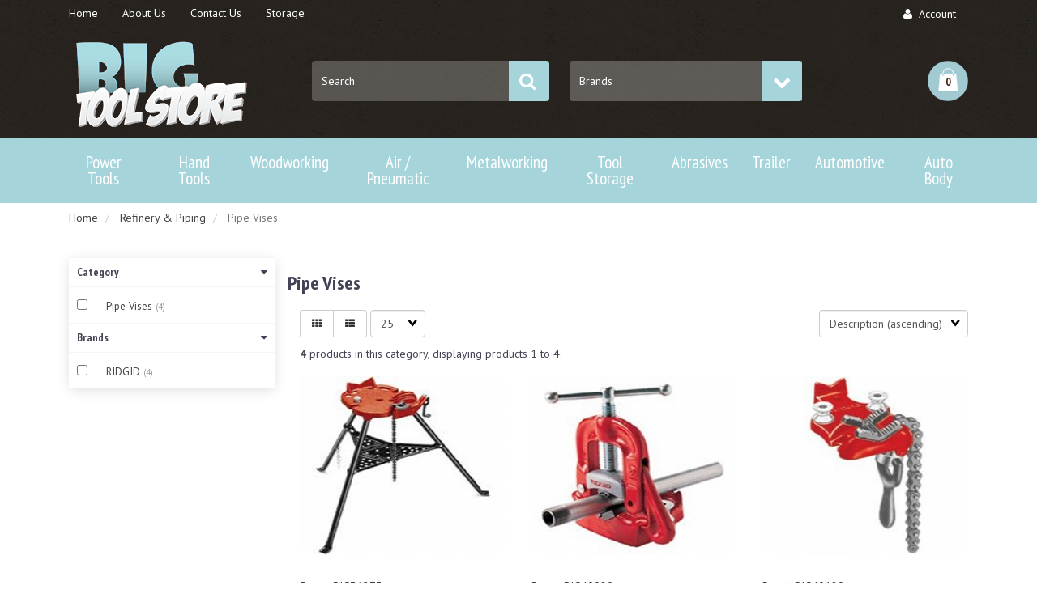

--- FILE ---
content_type: text/html; charset=UTF-8
request_url: https://www.bigtoolstore.com/Refinery-%26-Piping-Pipe-Vises-770/
body_size: 49777
content:
<!doctype html>
<html lang="en">
<head>
     <link rel="canonical" href="https://www.bigtoolstore.com/Refinery-%26-Piping-Pipe-Vises-770/"/> <meta property="og:url" content="https://www.bigtoolstore.com/Refinery-%26-Piping-Pipe-Vises-770/"/>
 <meta charset="utf-8"> <meta http-equiv="X-UA-Compatible" content="IE=edge"> <meta name="viewport" content="width=device-width, initial-scale=1.0, maximum-scale=1.0, user-scalable=0" /> <title>Refinery & Piping : Pipe Vises - Big Tool Store LLC</title> <link rel="preconnect" href="https://cdn.powered-by-nitrosell.com"><link rel="dns-prefetch" href="https://cdn.powered-by-nitrosell.com">    <link rel="stylesheet" type="text/css" href="https://cdn.powered-by-nitrosell.com/assets/alpha/assets/stylesheets/bootstrap-3.3.5.min.css"/>
    <link rel="stylesheet" type="text/css" href="https://cdn.powered-by-nitrosell.com/assets/alpha/assets/stylesheets/font-awesome-4.6.3.min.css"/>
        <link rel="stylesheet" type="text/css" href="https://cdn.powered-by-nitrosell.com/assets/alpha/assets/stylesheets/systemv2.css?198340f501768402091" />
    <link rel="stylesheet" type="text/css" href="https://cdn.powered-by-nitrosell.com/public_html/27/6664/themes/stylesheet.css?198340f501768402091" />
    <style>@media(min-width:768px) { nav.navbar.affix { position:relative; } }</style><link href="https://www.bigtoolstore.com/store/go/feed-whatsnew/" rel="alternate" type="application/rss+xml" title="New Products" />
<link href="https://www.bigtoolstore.com/store/go/feed-promotion/" rel="alternate" type="application/rss+xml" title="Pre Order" />
<link href="https://www.bigtoolstore.com/store/go/feed-specials/" rel="alternate" type="application/rss+xml" title="Special Offers!" />
<script src="https://cdn.powered-by-nitrosell.com/assets/alpha/assets/js/systemv2.js?198340f501768402091"></script>
<script src="https://cdn.powered-by-nitrosell.com/assets/alpha/assets/js/productv2.js?198340f501768402091"></script>
<script src="https://cdn.powered-by-nitrosell.com/assets/alpha/assets/js/productlistv2.js?198340f501768402091"></script>
<script> var  template = "defaultv2"</script> <script>
  nsc(document).ready(function() {
  setCarouselTriggers();});
  setCarouselTriggers = function() {nsc('.product-carousel-promotion').owlCarousel({"title":"Featured Items","autoPlay":true});
nsc('.product-carousel-newproduct').owlCarousel({"title":"New Products","autoPlay":true});
nsc('.product-carousel-itemrelatedbytheme').owlCarousel({"title":"Related Items","autoPlay":true});
nsc('.product-carousel-recentlyvieweditems').owlCarousel({"title":"Recently Viewed Items","navigation":true,"autoPlay":5000});
nsc('.product-carousel-homepageslider').owlCarousel({"title":"Home Page Slider","singleItem":true,"navigation":true,"navigationText":["&amp;amp;amp;amp;amp;amp;amp;amp;amp;amp;amp;amp;amp;amp;amp;amp;amp;amp;amp;amp;amp;amp;amp;amp;amp;amp;amp;amp;amp;amp;amp;amp;amp;amp;amp;amp;amp;amp;amp;amp;amp;amp;amp;amp;amp;amp;amp;amp;amp;amp;amp;amp;amp;amp;amp;amp;amp;amp;amp;amp;amp;amp;amp;amp;amp;amp;amp;amp;amp;amp;amp;amp;amp;amp;amp;amp;amp;amp;amp;amp;amp;amp;amp;amp;amp;amp;amp;amp;amp;amp;amp;amp;amp;amp;amp;amp;amp;amp;amp;amp;amp;amp;amp;amp;amp;amp;amp;amp;amp;amp;amp;amp;amp;amp;amp;amp;amp;amp;amp;amp;amp;amp;amp;amp;amp;amp;amp;amp;amp;amp;amp;amp;amp;amp;amp;amp;amp;amp;amp;amp;amp;amp;amp;amp;amp;amp;amp;amp;amp;amp;amp;amp;amp;amp;amp;amp;amp;amp;amp;amp;amp;amp;amp;amp;amp;amp;amp;amp;amp;amp;amp;lt;i class=&amp;amp;amp;amp;amp;amp;amp;amp;amp;amp;amp;amp;amp;amp;amp;amp;amp;amp;amp;amp;amp;amp;amp;amp;amp;amp;amp;amp;amp;amp;amp;amp;amp;amp;amp;amp;amp;amp;amp;amp;amp;amp;amp;amp;amp;amp;amp;amp;amp;amp;amp;amp;amp;amp;amp;amp;amp;amp;amp;amp;amp;amp;amp;amp;amp;amp;amp;amp;amp;amp;amp;amp;amp;amp;amp;amp;amp;amp;amp;amp;amp;amp;amp;amp;amp;amp;amp;amp;amp;amp;amp;amp;amp;amp;amp;amp;amp;amp;amp;amp;amp;amp;amp;amp;amp;amp;amp;amp;amp;amp;amp;amp;amp;amp;amp;amp;amp;amp;amp;amp;amp;amp;amp;amp;amp;amp;amp;amp;amp;amp;amp;amp;amp;amp;amp;amp;amp;amp;amp;amp;amp;amp;amp;amp;amp;amp;amp;amp;amp;amp;amp;amp;amp;amp;amp;amp;amp;amp;amp;amp;amp;amp;amp;amp;amp;amp;amp;amp;amp;amp;amp;quot;fa fa-chevron-left&amp;amp;amp;amp;amp;amp;amp;amp;amp;amp;amp;amp;amp;amp;amp;amp;amp;amp;amp;amp;amp;amp;amp;amp;amp;amp;amp;amp;amp;amp;amp;amp;amp;amp;amp;amp;amp;amp;amp;amp;amp;amp;amp;amp;amp;amp;amp;amp;amp;amp;amp;amp;amp;amp;amp;amp;amp;amp;amp;amp;amp;amp;amp;amp;amp;amp;amp;amp;amp;amp;amp;amp;amp;amp;amp;amp;amp;amp;amp;amp;amp;amp;amp;amp;amp;amp;amp;amp;amp;amp;amp;amp;amp;amp;amp;amp;amp;amp;amp;amp;amp;amp;amp;amp;amp;amp;amp;amp;amp;amp;amp;amp;amp;amp;amp;amp;amp;amp;amp;amp;amp;amp;amp;amp;amp;amp;amp;amp;amp;amp;amp;amp;amp;amp;amp;amp;amp;amp;amp;amp;amp;amp;amp;amp;amp;amp;amp;amp;amp;amp;amp;amp;amp;amp;amp;amp;amp;amp;amp;amp;amp;amp;amp;amp;amp;amp;amp;amp;amp;amp;amp;quot;&amp;amp;amp;amp;amp;amp;amp;amp;amp;amp;amp;amp;amp;amp;amp;amp;amp;amp;amp;amp;amp;amp;amp;amp;amp;amp;amp;amp;amp;amp;amp;amp;amp;amp;amp;amp;amp;amp;amp;amp;amp;amp;amp;amp;amp;amp;amp;amp;amp;amp;amp;amp;amp;amp;amp;amp;amp;amp;amp;amp;amp;amp;amp;amp;amp;amp;amp;amp;amp;amp;amp;amp;amp;amp;amp;amp;amp;amp;amp;amp;amp;amp;amp;amp;amp;amp;amp;amp;amp;amp;amp;amp;amp;amp;amp;amp;amp;amp;amp;amp;amp;amp;amp;amp;amp;amp;amp;amp;amp;amp;amp;amp;amp;amp;amp;amp;amp;amp;amp;amp;amp;amp;amp;amp;amp;amp;amp;amp;amp;amp;amp;amp;amp;amp;amp;amp;amp;amp;amp;amp;amp;amp;amp;amp;amp;amp;amp;amp;amp;amp;amp;amp;amp;amp;amp;amp;amp;amp;amp;amp;amp;amp;amp;amp;amp;amp;amp;amp;amp;amp;amp;gt;&amp;amp;amp;amp;amp;amp;amp;amp;amp;amp;amp;amp;amp;amp;amp;amp;amp;amp;amp;amp;amp;amp;amp;amp;amp;amp;amp;amp;amp;amp;amp;amp;amp;amp;amp;amp;amp;amp;amp;amp;amp;amp;amp;amp;amp;amp;amp;amp;amp;amp;amp;amp;amp;amp;amp;amp;amp;amp;amp;amp;amp;amp;amp;amp;amp;amp;amp;amp;amp;amp;amp;amp;amp;amp;amp;amp;amp;amp;amp;amp;amp;amp;amp;amp;amp;amp;amp;amp;amp;amp;amp;amp;amp;amp;amp;amp;amp;amp;amp;amp;amp;amp;amp;amp;amp;amp;amp;amp;amp;amp;amp;amp;amp;amp;amp;amp;amp;amp;amp;amp;amp;amp;amp;amp;amp;amp;amp;amp;amp;amp;amp;amp;amp;amp;amp;amp;amp;amp;amp;amp;amp;amp;amp;amp;amp;amp;amp;amp;amp;amp;amp;amp;amp;amp;amp;amp;amp;amp;amp;amp;amp;amp;amp;amp;amp;amp;amp;amp;amp;amp;amp;lt;\/i&amp;amp;amp;amp;amp;amp;amp;amp;amp;amp;amp;amp;amp;amp;amp;amp;amp;amp;amp;amp;amp;amp;amp;amp;amp;amp;amp;amp;amp;amp;amp;amp;amp;amp;amp;amp;amp;amp;amp;amp;amp;amp;amp;amp;amp;amp;amp;amp;amp;amp;amp;amp;amp;amp;amp;amp;amp;amp;amp;amp;amp;amp;amp;amp;amp;amp;amp;amp;amp;amp;amp;amp;amp;amp;amp;amp;amp;amp;amp;amp;amp;amp;amp;amp;amp;amp;amp;amp;amp;amp;amp;amp;amp;amp;amp;amp;amp;amp;amp;amp;amp;amp;amp;amp;amp;amp;amp;amp;amp;amp;amp;amp;amp;amp;amp;amp;amp;amp;amp;amp;amp;amp;amp;amp;amp;amp;amp;amp;amp;amp;amp;amp;amp;amp;amp;amp;amp;amp;amp;amp;amp;amp;amp;amp;amp;amp;amp;amp;amp;amp;amp;amp;amp;amp;amp;amp;amp;amp;amp;amp;amp;amp;amp;amp;amp;amp;amp;amp;amp;amp;amp;gt;","<i class=\"fa fa-chevron-right\"><\/i>"],"autoPlay":"5000","autoPlaySpeed":6500,"stopOnHover":true});
nsc('.product-carousel-specialoffer').owlCarousel({"title":"Special Offers"});
nsc('.product-carousel-itemsrelatedbydiscount').owlCarousel({"title":"Items Related by Discount"});
};nsc(document).on('matrixupdated', function(){  setCarouselTriggers();});</script>
 <script> nsc(document).ready(function() { nsc("nav#menu").mmenu({ "navbars": [ { "position": "top", } ], screenReader: { text: true } }); }); </script> </head>
<body>
  <div class="wholepage page-category"> <!-- Signed In -->

<!-- end Signed In -->

<!-- Sign In -->

<!-- Modal -->
<div class="modal fade" id="login-or-register" tabindex="-1" role="dialog" aria-labelledby="myModalLabel"> <div class="modal-dialog modal-lg" role="document"> <div class="modal-content"> <div class="modal-header"> <button type="button" class="close" data-dismiss="modal" aria-label="Close"><span aria-hidden="true">&times;</span></button> <h4 class="modal-title" id="myModalLabel">Sign In</h4> </div><!--modal-header--> <div class="modal-body"> <div class="container-fluid"> <div class="col-sm-6"> <form action="https://www.bigtoolstore.com/store/go/login/" method="post" name="frmLogin" id="frmLogin"> <div class="row"> <label class="col-sm-3 col-xs-4">E-mail:</label> <div class="col-sm-9 col-xs-8"> <div class="form-group"> <label for="eleaccount" class="visuallyhidden">Username</label> <input class="form-control" type="text" size="5" maxlength="50" name="account" id="eleaccount" value="" onkeypress="submitOnEnter('frmLogin', event)" /> </div><!--form-group--> </div><!--col-sm-9 col-xs-8--> <label class="col-sm-3 col-xs-4">Password:</label> <div class="col-sm-9 col-xs-8"> <div class="form-group"> <label for="elepassword" class="visuallyhidden">Password</label> <input class="form-control" type="password" name="password" id="elepassword" size="5" maxlength="30" value="" onkeypress="submitOnEnter('frmLogin', event)" autocomplete="off" /> </div><!--form-group--> </div><!--col-sm-9 col-xs-8--> </div><!--row--> <div class="row"> <div class="col-sm-9 col-sm-offset-3 col-xs-12"> <a href="javascript:document.forms.frmLogin.submit();" class="btn btn-primary col-xs-12" id="login-button">Sign In</a> </div><!--col-sm-9 col-sm-offset-3 col-xs-12--> </div><!--row--> <div class="top-buffer text-right col-sm-offset-3"> <a href="/store/member.asp?action=forgotpassword">forgot your password?</a> </div> <div class="row top-buffer">  </div><!--top-buffer--> </form> </div><!--col-sm-6--> <div class="col-sm-5 col-sm-offset-1"> <hr class="hidden-sm hidden-md hidden-lg"> <h3>New Customer?</h3> <p>Creating a new account is quick and easy.</p> <a href="/store/member.asp?action=register" class="btn btn-default col-xs-12" id="register-button">Create Account</a> <br><br> </div><!--col-sm-5 col-sm-offset-1--> </div><!--container-fluid--> </div><!--modal-body--> </div><!--modal-content--> </div><!--modal-dialog-->
</div><!--login-or-register--> <!--END:LOGIN PANEL-->

 <div class="topbar hidden-xs"> <div class="container"> <div class="col-sm-8 hidden-xs"> <div class="tablinks row">  <ul id="Header_menu" class="nscMenu nscMenuContainerLevel-1 Header_menu level_1 Horizontal_Nav_Menu">  <li class="nscMenuItemLevel-1 PAGE_TYPE_HOME_3 ">  <a href="/"> <span class="menuItemLabel">Home</span>  </a>   </li>  <li class="nscMenuItemLevel-1 PAGE_TYPE_ABOUTUS_9 ">  <a href="/about-us/"> <span class="menuItemLabel">About Us</span>  </a>   </li>  <li class="nscMenuItemLevel-1 PAGE_TYPE_CONTACTUS_15 ">  <a href="/contact-us/"> <span class="menuItemLabel">Contact Us</span>  </a>   </li>  <li class="nscMenuItemLevel-1 CONTENT_85 ">  <a href="/85/Storage/1/"> <span class="menuItemLabel">Storage</span>  </a>   </li>  </ul>  </div><!--tablinks--> </div><!--col-sm-8 hidden-xs--> <div class="col-sm-4">   <button type="button" class="btn btn-default btn-sm pull-right" data-toggle="modal" data-target="#login-or-register"><span class="fa fa-user"></span>&nbsp; Account</button>  </div><!--col-sm-4--> </div><!--container-->
</div><!--topbar hidden-xs--> <div class="header"> <div class="container"> <div class="brand col-sm-3"> <a href="https://www.bigtoolstore.com/" style="background:url(https://cdn.powered-by-nitrosell.com/store_images/27/6664/logotrandsparent2.png)"><span class="visuallyhidden">Header logo image</span></a> </div><!--brand col-sm-4--> <div class="col-sm-7 searchDiv"> <!--START FIND-->
<div class="col-sm-6 form-inline findPanel"> <form name="quick_find" id="quick-find" method="post" action="/store/search.asp">  <label for="headersearchbox" class="visuallyhidden">Search</label> <input type="text" id="headersearchbox" class="form-control typeahead" placeholder="Search"> <input type="button" id="quick_find_submit" value="Go" class="btn btn-default" />    <label class="text-small" for="eleonlythiscategory">  <input type="checkbox" name="category" id="eleonlythiscategory" value="770" data-catid="770" class="form-control radio" /> only in this category </label>   </form>
</div><!--findPanel-->
<!--END FIND-->  <script type="text/javascript"> function themeChanged() { document.location.href = nsc('#theme_dropdown').val(); } function brandChanged() { document.location.href = nsc('#field_product_brand').val(); } function submitSearchForm() { document.getElementById('search_form').submit(); }  </script> <div id="search-bar"> <form name="search_form" id="search_form" method="post" action="/M18-WET-DRY-VACUUM-BARE-TOOL-MLW0880-20-78856/">   <div id="brands" class="col-sm-6 shop-by-brand hidden-xs "> <label for="field_product_brand" class="visuallyhidden">Brands</label> <select name="field_product_brand" class="select form-control" id="field_product_brand" onchange="brandChanged()">
<option value="">Brands</option><option  value="/brand/3m/">3M</option>
<option  value="/brand/abs/">ABS</option>
<option  value="/brand/accutrax/">ACCUTRAX</option>
<option  value="/brand/adjustable-clamp/">ADJUSTABLE CLAMP</option>
<option  value="/brand/advance-brush/">ADVANCE BRUSH</option>
<option  value="/brand/air-locker/">AIR LOCKER</option>
<option  value="/brand/ajax/">AJAX</option>
<option  value="/brand/alc/">ALC</option>
<option  value="/brand/alden/">ALDEN</option>
<option  value="/brand/allen/">ALLEN</option>
<option  value="/brand/allshield/">ALLSHIELD</option>
<option  value="/brand/amana/">AMANA</option>
<option  value="/brand/american-forge-foundry/">AMERICAN FORGE &amp; FOUNDRY</option>
<option  value="/brand/ammex-corporation/">AMMEX CORPORATION</option>
<option  value="/brand/anchor/">ANCHOR</option>
<option  value="/brand/arbortech/">ARBORTECH</option>
<option  value="/brand/armstrong/">ARMSTRONG</option>
<option  value="/brand/artu/">ARTU</option>
<option  value="/brand/associated/">ASSOCIATED</option>
<option  value="/brand/astro/">ASTRO</option>
<option  value="/brand/atlantic-safety-products/">ATLANTIC SAFETY PRODUCTS</option>
<option  value="/brand/baileigh/">BAILEIGH</option>
<option  value="/brand/ballistol/">BALLISTOL</option>
<option  value="/brand/bench-dog/">BENCH DOG</option>
<option  value="/brand/benchmade/">BENCHMADE</option>
<option  value="/brand/bessey-clamps/">BESSEY CLAMPS</option>
<option  value="/brand/best-welds/">BEST WELDS</option>
<option  value="/brand/big-gator-tools/">BIG GATOR TOOLS</option>
<option  value="/brand/big-horn/">BIG HORN</option>
<option  value="/brand/black-diamond-file-works/">BLACK DIAMOND FILE WORKS</option>
<option  value="/brand/blackfire/">BLACKFIRE</option>
<option  value="/brand/blackjack-tire/">BLACKJACK TIRE</option>
<option  value="/brand/blair/">BLAIR</option>
<option  value="/brand/blaster/">BLASTER</option>
<option  value="/brand/bolle/">BOLLE</option>
<option  value="/brand/boltlock/">BOLTLOCK</option>
<option  value="/brand/bondhus/">BONDHUS</option>
<option  value="/brand/bora/">BORA</option>
<option  value="/brand/bosch/">BOSCH</option>
<option  value="/brand/bostitch/">BOSTITCH</option>
<option  value="/brand/bow-products/">BOW PRODUCTS</option>
<option  value="/brand/boxer/">BOXER</option>
<option  value="/brand/brownline/">BROWNLINE</option>
<option  value="/brand/bucket-boss/">BUCKET BOSS</option>
<option  value="/brand/burr-king/">BURR KING</option>
<option  value="/brand/buyers/">BUYERS</option>
<option  value="/brand/buyers-products/">BUYERS PRODUCTS</option>
<option  value="/brand/campbell-chain/">CAMPBELL CHAIN</option>
<option  value="/brand/carter-products/">CARTER PRODUCTS</option>
<option  value="/brand/central-tools/">CENTRAL TOOLS</option>
<option  value="/brand/cgw-abrasives/">CGW ABRASIVES</option>
<option  value="/brand/ch-hanson/">CH Hanson</option>
<option  value="/brand/channel-lock/">CHANNEL LOCK</option>
<option  value="/brand/chateau/">CHATEAU</option>
<option  value="/brand/chicago-pneumatic-tool/">CHICAGO PNEUMATIC TOOL</option>
<option  value="/brand/climax/">CLIMAX</option>
<option  value="/brand/coast-cutlery/">COAST CUTLERY</option>
<option  value="/brand/colliflower-llc/">COLLIFLOWER LLC</option>
<option  value="/brand/collins-tool-co/">COLLINS TOOL CO</option>
<option  value="/brand/columbus-mckinnon/">COLUMBUS MCKINNON</option>
<option  value="/brand/convert-a-ball/">CONVERT-A-BALL</option>
<option  value="/brand/cps-products/">CPS PRODUCTS</option>
<option  value="/brand/crain/">CRAIN</option>
<option  value="/brand/crescent/">CRESCENT</option>
<option  value="/brand/crown/">CROWN</option>
<option  value="/brand/cta/">CTA</option>
<option  value="/brand/custom-leather-craft/">CUSTOM LEATHER CRAFT</option>
<option  value="/brand/dead-on/">DEAD-ON</option>
<option  value="/brand/delta-jobox/">DELTA JOBOX</option>
<option  value="/brand/delta-machinery/">DELTA MACHINERY</option>
<option  value="/brand/dewalt/">DEWALT</option>
<option  value="/brand/dewalt-service-parts/">DEWALT SERVICE PARTS</option>
<option  value="/brand/diamond-sure/">DIAMOND SURE</option>
<option  value="/brand/dico/">DICO</option>
<option  value="/brand/diteq/">DITEQ</option>
<option  value="/brand/dixon/">DIXON</option>
<option  value="/brand/dremal/">DREMAL</option>
<option  value="/brand/dremel/">DREMEL</option>
<option  value="/brand/drill-doctor/">DRILL DOCTOR</option>
<option  value="/brand/duracell/">DURACELL</option>
<option  value="/brand/dutton-lainson/">DUTTON-LAINSON</option>
<option  value="/brand/easy-wood-tools/">EASY WOOD TOOLS</option>
<option  value="/brand/eklind/">EKLIND</option>
<option  value="/brand/empire/">EMPIRE</option>
<option  value="/brand/empire-level/">EMPIRE LEVEL</option>
<option  value="/brand/enderes-tools/">ENDERES TOOLS</option>
<option  value="/brand/enkay/">ENKAY</option>
<option  value="/brand/estwing/">ESTWING</option>
<option  value="/brand/evolution/">EVOLUTION</option>
<option  value="/brand/ez-pour/">EZ-POUR</option>
<option  value="/brand/fast-cap/">FAST CAP</option>
<option  value="/brand/fein/">FEIN</option>
<option  value="/brand/felo/">FELO</option>
<option  value="/brand/festool/">FESTOOL</option>
<option  value="/brand/first-aid-only/">FIRST AID ONLY</option>
<option  value="/brand/fisch/">FISCH</option>
<option  value="/brand/flange-wizard/">FLANGE WIZARD</option>
<option  value="/brand/flitz/">FLITZ</option>
<option  value="/brand/forney/">FORNEY</option>
<option  value="/brand/fowler/">FOWLER</option>
<option  value="/brand/freud/">FREUD</option>
<option  value="/brand/garland/">GARLAND</option>
<option  value="/brand/gearwrench/">GEARWRENCH</option>
<option  value="/brand/general-mfg/">GENERAL MFG</option>
<option  value="/brand/goldenrod/">GOLDENROD</option>
<option  value="/brand/goodfilla/">GOODFILLA</option>
<option  value="/brand/gorilla/">GORILLA</option>
<option  value="/brand/greenlee/">GREENLEE</option>
<option  value="/brand/grey-pneumatic/">GREY PNEUMATIC</option>
<option  value="/brand/gripontools/">GRIPONTOOLS</option>
<option  value="/brand/gvs/">GVS</option>
<option  value="/brand/hansen/">HANSEN</option>
<option  value="/brand/harper/">HARPER</option>
<option  value="/brand/hi-tech-tools-ae-hand-tools/">HI-TECH TOOLS/ A&amp;E HAND TOOLS</option>
<option  value="/brand/hilman/">HILMAN</option>
<option  value="/brand/hilman-rollers/">HILMAN ROLLERS</option>
<option  value="/brand/hingemark/">HINGEMARK</option>
<option  value="/brand/hitachi/">HITACHI</option>
<option  value="/brand/hk-porter/">HK PORTER</option>
<option  value="/brand/honeywell/">HONEYWELL</option>
<option  value="/brand/hopkins/">HOPKINS</option>
<option  value="/brand/htc/">HTC</option>
<option  value="/brand/hultafors/">HULTAFORS</option>
<option  value="/brand/huot/">HUOT</option>
<option  value="/brand/hut-products/">HUT PRODUCTS</option>
<option  value="/brand/hutchins/">HUTCHINS</option>
<option  value="/brand/ibc/">IBC</option>
<option  value="/brand/incra/">INCRA</option>
<option  value="/brand/ingersoll97rand/">INGERSOLL-RAND</option>
<option  value="/brand/innova/">INNOVA</option>
<option  value="/brand/interchange/">INTERCHANGE</option>
<option  value="/brand/interstate-pneumatic/">INTERSTATE PNEUMATIC</option>
<option  value="/brand/irwin/">IRWIN</option>
<option  value="/brand/j-b-weld/">J-B WELD</option>
<option  value="/brand/jackson/">JACKSON</option>
<option  value="/brand/jacobs/">JACOBS</option>
<option  value="/brand/jessem/">JESSEM</option>
<option  value="/brand/jet/">JET</option>
<option  value="/brand/john-boy-face-guard/">JOHN BOY FACE GUARD</option>
<option  value="/brand/jump-n-carry/">JUMP-N-CARRY</option>
<option  value="/brand/justrite/">JUSTRITE</option>
<option  value="/brand/k-tool/">K TOOL</option>
<option  value="/brand/k-15/">K-15</option>
<option  value="/brand/ken-tool/">KEN TOOL</option>
<option  value="/brand/kershaw/">KERSHAW</option>
<option  value="/brand/keson/">KESON</option>
<option  value="/brand/keysco/">KEYSCO</option>
<option  value="/brand/king-arthur-tools/">KING ARTHUR TOOLS</option>
<option  value="/brand/klein/">KLEIN</option>
<option  value="/brand/knipex/">KNIPEX</option>
<option  value="/brand/kraft-tool/">KRAFT TOOL</option>
<option  value="/brand/kreg/">KREG</option>
<option  value="/brand/kt-industries/">KT INDUSTRIES</option>
<option  value="/brand/laguna/">LAGUNA</option>
<option  value="/brand/lang/">LANG</option>
<option  value="/brand/lansky-sharpeners/">LANSKY SHARPENERS</option>
<option  value="/brand/lapco/">LAPCO</option>
<option  value="/brand/legacy/">LEGACY</option>
<option  value="/brand/lenco/">LENCO</option>
<option  value="/brand/lift-safety/">LIFT SAFETY</option>
<option  value="/brand/lift-all/">LIFT-ALL</option>
<option  value="/brand/lincoln/">LINCOLN</option>
<option  value="/brand/link-handle/">LINK HANDLE</option>
<option  value="/brand/linzer/">LINZER</option>
<option  value="/brand/lisle/">LISLE</option>
<option  value="/brand/loctite/">LOCTITE</option>
<option  value="/brand/lufkin/">LUFKIN</option>
<option  value="/brand/lumberton/">LUMBERTON</option>
<option  value="/brand/m-power/">M-POWER</option>
<option  value="/brand/maasdam/">MAASDAM</option>
<option  value="/brand/mag-1/">MAG 1</option>
<option  value="/brand/maglite/">MAGLITE</option>
<option  value="/brand/magnet-source/">MAGNET SOURCE</option>
<option  value="/brand/magnolia-brush/">MAGNOLIA BRUSH</option>
<option  value="/brand/magswitch/">MAGSWITCH</option>
<option  value="/brand/majestic/">MAJESTIC</option>
<option  value="/brand/make-it-snappy/">MAKE IT SNAPPY</option>
<option  value="/brand/makita/">MAKITA</option>
<option  value="/brand/mark-all/">MARK-ALL</option>
<option  value="/brand/marson/">MARSON</option>
<option  value="/brand/master-appliance/">MASTER APPLIANCE</option>
<option  value="/brand/master-lock/">MASTER LOCK</option>
<option  value="/brand/mastercool/">MASTERCOOL</option>
<option  value="/brand/mayhew/">MAYHEW</option>
<option  value="/brand/mechanics-time-savers/">MECHANIC'S TIME SAVERS</option>
<option  value="/brand/mechanix-wear/">MECHANIX WEAR</option>
<option  value="/brand/metabo/">METABO</option>
<option  value="/brand/mica-dye/">MICA DYE</option>
<option  value="/brand/micro-jig/">MICRO JIG</option>
<option  value="/brand/milescraft/">MILESCRAFT</option>
<option  value="/brand/milton/">MILTON</option>
<option  value="/brand/milwaukee/">MILWAUKEE</option>
<option  value="/brand/milwaukee-electric/">MILWAUKEE ELECTRIC</option>
<option  value="/brand/mirka-abrasives/">MIRKA ABRASIVES</option>
<option  value="/brand/mityvac/">MITYVAC</option>
<option  value="/brand/mo-clamp/">MO-CLAMP</option>
<option  value="/brand/modulus-2000/">MODULUS 2000</option>
<option  value="/brand/montezuma-tool-boxes/">MONTEZUMA TOOL BOXES</option>
<option  value="/brand/mora-kniv/">MORA KNIV</option>
<option  value="/brand/moroso/">MOROSO</option>
<option  value="/brand/morse-starrett/">MORSE STARRETT</option>
<option  value="/brand/motorguard/">MOTORGUARD</option>
<option  value="/brand/mountain/">MOUNTAIN</option>
<option  value="/brand/msa/">MSA</option>
<option  value="/brand/mystik/">MYSTIK</option>
<option  value="/brand/nebo/">NEBO</option>
<option  value="/brand/nemesis/">NEMESIS</option>
<option  value="/brand/next-wave-cnc/">NEXT WAVE CNC</option>
<option  value="/brand/nicholson/">NICHOLSON</option>
<option  value="/brand/no-spill/">NO SPILL</option>
<option  value="/brand/norseman/">NORSEMAN</option>
<option  value="/brand/norton/">NORTON</option>
<option  value="/brand/nova/">NOVA</option>
<option  value="/brand/nupla/">NUPLA</option>
<option  value="/brand/okeeffes/">O'KEEFFE'S</option>
<option  value="/brand/occidental-mfg-inc/">OCCIDENTAL MFG INC</option>
<option  value="/brand/occunomix/">OCCUNOMIX</option>
<option  value="/brand/original-saw-company/">ORIGINAL SAW COMPANY</option>
<option  value="/brand/otc/">OTC</option>
<option  value="/brand/paslode/">PASLODE</option>
<option  value="/brand/peachtree-woodworking/">PEACHTREE WOODWORKING</option>
<option  value="/brand/peakworks-safety/">PEAKWORKS SAFETY</option>
<option  value="/brand/performance-tools/">PERFORMANCE TOOLS</option>
<option  value="/brand/perma-coil/">PERMA-COIL</option>
<option  value="/brand/pico/">PICO</option>
<option  value="/brand/picquic/">PICQUIC</option>
<option  value="/brand/piher/">PIHER</option>
<option  value="/brand/portamate/">PORTAMATE</option>
<option  value="/brand/porter-cable/">PORTER CABLE</option>
<option  value="/brand/posi-lock/">POSI LOCK</option>
<option  value="/brand/powermatic/">POWERMATIC</option>
<option  value="/brand/prazi/">PRAZI</option>
<option  value="/brand/preval/">PREVAL</option>
<option  value="/brand/products-engineering/">PRODUCTS ENGINEERING</option>
<option  value="/brand/protie/">PROTIE</option>
<option  value="/brand/proto/">PROTO</option>
<option  value="/brand/provision/">PROVISION</option>
<option  value="/brand/psi-woodworking/">PSI WOODWORKING</option>
<option  value="/brand/pulsetech/">PULSETECH</option>
<option  value="/brand/puma/">PUMA</option>
<option  value="/brand/quick-angle/">QUICK ANGLE</option>
<option  value="/brand/radians/">RADIANS</option>
<option  value="/brand/radiator-specialty/">RADIATOR SPECIALTY</option>
<option  value="/brand/razor-sharp/">RAZOR SHARP</option>
<option  value="/brand/re-grip/">RE-GRIP</option>
<option  value="/brand/red-devil/">RED DEVIL</option>
<option  value="/brand/rescue-bit/">RESCUE BIT</option>
<option  value="/brand/ridge-carbide-tool/">RIDGE CARBIDE TOOL</option>
<option  value="/brand/ridgid/">RIDGID</option>
<option  value="/brand/rjt/">RJT</option>
<option  value="/brand/robert-larson-co/">ROBERT LARSON CO.</option>
<option  value="/brand/robinair/">ROBINAIR</option>
<option  value="/brand/rockler/">ROCKLER</option>
<option  value="/brand/rol-a-tape/">ROL-A-TAPE</option>
<option  value="/brand/roto-zip/">ROTO-ZIP</option>
<option  value="/brand/rubbermaid/">RUBBERMAID</option>
<option  value="/brand/sg-tool-aid/">S&amp;G TOOL AID</option>
<option  value="/brand/sawstop/">SAWSTOP</option>
<option  value="/brand/schley/">SCHLEY</option>
<option  value="/brand/schneider-electric/">SCHNEIDER ELECTRIC</option>
<option  value="/brand/seneca-woodworking/">SENECA WOODWORKING</option>
<option  value="/brand/seymour/">SEYMOUR</option>
<option  value="/brand/shaper-origin/">SHAPER ORIGIN</option>
<option  value="/brand/sharpie/">SHARPIE</option>
<option  value="/brand/sherline/">SHERLINE</option>
<option  value="/brand/shop-fox/">SHOP FOX</option>
<option  value="/brand/shurlite/">SHURLITE</option>
<option  value="/brand/simple-man-products/">SIMPLE MAN PRODUCTS</option>
<option  value="/brand/sjobergs/">SJOBERGS</option>
<option  value="/brand/sk-tools/">SK TOOLS</option>
<option  value="/brand/solar/">SOLAR</option>
<option  value="/brand/southwire/">SOUTHWIRE</option>
<option  value="/brand/spd/">SPD</option>
<option  value="/brand/spyder/">SPYDER</option>
<option  value="/brand/stabila/">STABILA</option>
<option  value="/brand/stanley/">STANLEY</option>
<option  value="/brand/starrett/">STARRETT</option>
<option  value="/brand/steck/">STECK</option>
<option  value="/brand/steel-city-toolworks/">STEEL CITY TOOLWORKS</option>
<option  value="/brand/stiletto/">STILETTO</option>
<option  value="/brand/stylus/">STYLUS</option>
<option  value="/brand/sumner/">SUMNER</option>
<option  value="/brand/sunex/">SUNEX</option>
<option  value="/brand/supercut/">SUPERCUT</option>
<option  value="/brand/surebonder-fpc/">SUREBONDER (FPC)</option>
<option  value="/brand/synthetic-lubricants/">SYNTHETIC LUBRICANTS</option>
<option  value="/brand/tajima/">TAJIMA</option>
<option  value="/brand/taylor-air-tools/">TAYLOR AIR TOOLS</option>
<option  value="/brand/tekonsha/">TEKONSHA</option>
<option  value="/brand/telesteps/">TELESTEPS</option>
<option  value="/brand/thexton/">THEXTON</option>
<option  value="/brand/tillman/">TILLMAN</option>
<option  value="/brand/titan/">TITAN</option>
<option  value="/brand/titebond/">TITEBOND</option>
<option  value="/brand/tormek/">TORMEK</option>
<option  value="/brand/trimax/">TRIMAX</option>
<option  value="/brand/triton/">TRITON</option>
<option  value="/brand/true-utility/">TRUE UTILITY</option>
<option  value="/brand/tyrex/">TYREX</option>
<option  value="/brand/ullman/">ULLMAN</option>
<option  value="/brand/united-abrasives/">UNITED ABRASIVES</option>
<option  value="/brand/uniweld/">UNIWELD</option>
<option  value="/brand/urethane-supply-company/">Urethane Supply Company</option>
<option  value="/brand/us-safety/">US SAFETY</option>
<option  value="/brand/uvex/">UVEX</option>
<option  value="/brand/v-8-tools/">V-8 TOOLS</option>
<option  value="/brand/v-line/">V-LINE</option>
<option  value="/brand/vampire-tools/">VAMPIRE TOOLS</option>
<option  value="/brand/velocity/">VELOCITY</option>
<option  value="/brand/vim-tools/">VIM TOOLS</option>
<option  value="/brand/vise-grip/">VISE-GRIP</option>
<option  value="/brand/walker-safety/">WALKER SAFETY</option>
<option  value="/brand/weller/">WELLER</option>
<option  value="/brand/western-enterprises/">WESTERN ENTERPRISES</option>
<option  value="/brand/wiha/">WIHA</option>
<option  value="/brand/wildcat/">WILDCAT</option>
<option  value="/brand/wilde/">WILDE</option>
<option  value="/brand/wilton/">WILTON</option>
<option  value="/brand/wiss/">WISS</option>
<option  value="/brand/woodpeckers/">WOODPECKERS</option>
<option  value="/brand/woodstock/">WOODSTOCK</option>
<option  value="/brand/woodworking-scraper-set/">Woodworking Scraper Set</option>
<option  value="/brand/work-sharp/">WORK SHARP</option>
<option  value="/brand/wright-tool/">WRIGHT TOOL</option>
<option  value="/brand/wypo/">WYPO</option>
<option  value="/brand/xcelite/">XCELITE</option>
</select>
  </div>   </form> </div>  </div><!--col-sm-6 hidden-xs--> <div class="col-sm-2 hidden-xs" id="cartButton"> <div id='nsc_cart_container'> <!--START:CART--> <ul> <li class="dropdown"> <a href="#" class="dropdown-toggle btn btn-primary" data-toggle="dropdown" role="button" aria-expanded="false"> <i class="fa fa-shopping-cart fa-lg"></i><span class = "hidden-sm hidden-md hidden-lg">&nbsp; Cart</span> <span class = "cartNumber">0</span> </a> <ul class="dropdown-menu dropdown-cart" role="menu">  <div class = "text-center cartEmptyBasket">Your basket is empty.</div> <!--endIfThereAre basketitems--> </ul><!--dropdown-menu--> </li><!--dropdown--> </ul> </div> </div><!--cartButton--> </div><!--container-->
</div><!--header--> <script>
<!--
var arrSelectedNavAttr = {"department":{"type":"department", "id":"90"},"category":{"type":"category", "id":"770"}};
-->
</script>
 <nav class="navbar navbar-static-top navbar-inverse" data-spy="affix" data-offset-top="240"> <div class="container"> <div class="navbar-header"> <a href="#menu" class="btn btn-primary hidden-sm hidden-md hidden-lg pull-left mobileMenuLink"><span class="fa fa-bars"></span>&nbsp;Menu</a> <span class="hidden-sm hidden-md hidden-lg cartMobile pull-right"> <div id='nsc_cart_container'> <!--START:CART--> <ul> <li class="dropdown"> <a href="#" class="dropdown-toggle btn btn-primary" data-toggle="dropdown" role="button" aria-expanded="false"> <i class="fa fa-shopping-cart fa-lg"></i><span class = "hidden-sm hidden-md hidden-lg">&nbsp; Cart</span> <span class = "cartNumber">0</span> </a> <ul class="dropdown-menu dropdown-cart" role="menu">  <div class = "text-center cartEmptyBasket">Your basket is empty.</div> <!--endIfThereAre basketitems--> </ul><!--dropdown-menu--> </li><!--dropdown--> </ul> </div> </span>  <button type="button" class="btn btn-primary hidden-sm hidden-md hidden-lg signIn pull-right" data-toggle="modal" data-target="#login-or-register"><span class="fa fa-user"></span>&nbsp;Sign In</button>  <nav id="menu" class="hidden-sm hidden-md hidden-lg">  <ul id="Store_Navigation" class="nscMenu nscMenuContainerLevel-1 Store_Navigation level_1 Horizontal_Nav_Menu">  <li class="nscMenuItemLevel-1 NONLINKTITLE">  <span> <span class="menuItemLabel">Power Tools</span>  </span>   <ul class="nscMenuContainerLevel-2 level_2">   <li class="nscMenuItemLevel-2 NONLINKTITLE">  <span> <span class="nscMenuItemLabel">Cutting</span>  </span>   <ul class="nscMenuContainerLevel-3 level_3">   <li class="nscMenuItemLevel-3 DEPARTMENT_101 ">  <a href="/Routers-%26-Cut-Out-Tools-101/"> <span class="nscMenuItemLabel">Routers & Cut-Out Tools</span>  </a>   </li>    <li class="nscMenuItemLevel-3 DEPARTMENT_116 ">  <a href="/Saws-Cordless%2C-Hand-116/"> <span class="nscMenuItemLabel">Saws - Cordless</span>  </a>   </li>    <li class="nscMenuItemLevel-3 DEPARTMENT_115 ">  <a href="/Saws-Corded%2C-Hand-115/"> <span class="nscMenuItemLabel">Saws - Corded</span>  </a>   </li>    <li class="nscMenuItemLevel-3 DEPARTMENT_124 ">  <a href="/track-saws-rails-connectors-124/"> <span class="nscMenuItemLabel">Track Saws-Rails, Connectors,</span>  </a>   <ul class="nscMenuContainerLevel-4 level_4">   <li class="nscMenuItemLevel-4 CATEGORY_1081">  <a href="/track-saws-rails-connectors-track-saw-1081/"> <span class="nscMenuItemLabel">Track Saw</span>  </a>   </li>    <li class="nscMenuItemLevel-4 CATEGORY_1076">  <a href="/track-saws-rails-connectors-track-saw-parts-etc-1076/"> <span class="nscMenuItemLabel">Track Saw Parts, etc</span>  </a>   </li>                                                                       </ul>  </li>    <li class="nscMenuItemLevel-3 DEPARTMENT_117 ">  <a href="/Miter-Saws-%26-Stands-117/"> <span class="nscMenuItemLabel">Miter Saws & Stands</span>  </a>   <ul class="nscMenuContainerLevel-4 level_4">       <li class="nscMenuItemLevel-4 CATEGORY_1098">  <a href="/miter-saws-stands-miter-saw-1098/"> <span class="nscMenuItemLabel">Miter - Saw</span>  </a>   </li>    <li class="nscMenuItemLevel-4 CATEGORY_1099">  <a href="/miter-saws-stands-miter-saw-parts-1099/"> <span class="nscMenuItemLabel">Miter - Saw Parts & Accessorie</span>  </a>   </li>    <li class="nscMenuItemLevel-4 CATEGORY_1100">  <a href="/miter-saws-stands-miter-saw-stand-1100/"> <span class="nscMenuItemLabel">Miter - Saw Stand</span>  </a>   </li>                                                                 </ul>  </li>    <li class="nscMenuItemLevel-3 DEPARTMENT_91 ">  <a href="/Oscillating-Tools-91/"> <span class="nscMenuItemLabel">Oscillating Tools</span>  </a>   <ul class="nscMenuContainerLevel-4 level_4">             <li class="nscMenuItemLevel-4 CATEGORY_794">  <a href="/Oscillating-Tools-Accessories-for-Osc-Tools-794/"> <span class="nscMenuItemLabel">Accessories for Osc Tools</span>  </a>   </li>    <li class="nscMenuItemLevel-4 CATEGORY_820">  <a href="/Oscillating-Tools-Grout-Blades-820/"> <span class="nscMenuItemLabel">Grout Blades</span>  </a>   </li>    <li class="nscMenuItemLevel-4 CATEGORY_790">  <a href="/Oscillating-Tools-Oscillating-Tools-790/"> <span class="nscMenuItemLabel">Oscillating Tools</span>  </a>   </li>    <li class="nscMenuItemLevel-4 CATEGORY_793">  <a href="/oscillating-tools-polishing-for-osc-tool-793/"> <span class="nscMenuItemLabel">Polishing for Osc Tool</span>  </a>   </li>    <li class="nscMenuItemLevel-4 CATEGORY_792">  <a href="/Oscillating-Tools-Sanding-for-Osc-Tool-792/"> <span class="nscMenuItemLabel">Sanding for Osc Tool</span>  </a>   </li>    <li class="nscMenuItemLevel-4 CATEGORY_789">  <a href="/Oscillating-Tools-Sawblades-for-Osc-Tool-789/"> <span class="nscMenuItemLabel">Sawblades for Osc Tool</span>  </a>   </li>    <li class="nscMenuItemLevel-4 CATEGORY_791">  <a href="/Oscillating-Tools-Scrapers-for-Osc-Tool-791/"> <span class="nscMenuItemLabel">Scrapers for Osc Tool</span>  </a>   </li>                                                   </ul>  </li>    <li class="nscMenuItemLevel-3 DEPARTMENT_120 ">  <a href="/Shears-%26-Nibblers-PT-120/"> <span class="nscMenuItemLabel">Shears & Nibblers</span>  </a>   </li>                                                                                                                                                                                                                                                                                                                                                                                                                                                                                                                                                                                                                                                                                                                                                                                                                                                                                                                                                                                                                                                                                                                                                                                                                                                                                                                                                                 </ul>  </li>    <li class="nscMenuItemLevel-2 NONLINKTITLE">  <span> <span class="nscMenuItemLabel">Drilling, Fastening & Grinding</span>  </span>   <ul class="nscMenuContainerLevel-3 level_3">                 <li class="nscMenuItemLevel-3 DEPARTMENT_108 ">  <a href="/Impacts-%26-Ratchets-PT-108/"> <span class="nscMenuItemLabel">Impacts & Ratchets</span>  </a>   <ul class="nscMenuContainerLevel-4 level_4">                           <li class="nscMenuItemLevel-4 CATEGORY_1043">  <a href="/impacts-ratchets-pt-impacts-power-tools-1043/"> <span class="nscMenuItemLabel">Impacts - Power Tools</span>  </a>   </li>    <li class="nscMenuItemLevel-4 CATEGORY_1044">  <a href="/impacts-ratchets-pt-ratchets-power-tools-1044/"> <span class="nscMenuItemLabel">Ratchets - Power Tools</span>  </a>   </li>                                               </ul>  </li>    <li class="nscMenuItemLevel-3 DEPARTMENT_103 ">  <a href="/Drills-Cordless-103/"> <span class="nscMenuItemLabel">Drills - Cordless</span>  </a>   </li>    <li class="nscMenuItemLevel-3 DEPARTMENT_102 ">  <a href="/Drills-Corded-102/"> <span class="nscMenuItemLabel">Drills - Corded</span>  </a>   </li>    <li class="nscMenuItemLevel-3 DEPARTMENT_113 ">  <a href="/Rotary-%26-Demo-Hammers-113/"> <span class="nscMenuItemLabel">Rotary & Demo Hammers</span>  </a>   </li>    <li class="nscMenuItemLevel-3 DEPARTMENT_106 ">  <a href="/Grinder-%26-Cut-off-Tools-106/"> <span class="nscMenuItemLabel">Grinder & Cut-off Tools</span>  </a>   <ul class="nscMenuContainerLevel-4 level_4">                               <li class="nscMenuItemLevel-4 DYNAMIC_CATEGORY_INCLUDING_SUBCATEGORIES_991 ">  <a href="/Grinder-%26-Cut-off-Tools-Corded-Grinders-New-991/"> <span class="nscMenuItemLabel">Corded Grinders</span>  </a>   </li>    <li class="nscMenuItemLevel-4 DYNAMIC_CATEGORY_INCLUDING_SUBCATEGORIES_992 ">  <a href="/Grinder-%26-Cut-off-Tools-Cordless-Grinders-New-992/"> <span class="nscMenuItemLabel">Cordless Grinders</span>  </a>   </li>    <li class="nscMenuItemLevel-4 STATIC_CATEGORY_113 ">  <span> <span class="nscMenuItemLabel">Hand Grinder Accessories</span>  </span>   </li>                                         </ul>  </li>    <li class="nscMenuItemLevel-3 DEPARTMENT_104 ">  <a href="/Dust-Extraction-for-Pwr-Tools-104/"> <span class="nscMenuItemLabel">Dust Extraction for Pwr Tools</span>  </a>   <ul class="nscMenuContainerLevel-4 level_4">                                     <li class="nscMenuItemLevel-4 CATEGORY_1079">  <a href="/dust-extraction-for-pwr-tools-vacuum-parts-1079/"> <span class="nscMenuItemLabel">Vacuum Parts</span>  </a>   </li>                                       </ul>  </li>    <li class="nscMenuItemLevel-3 DEPARTMENT_111 ">  <a href="/Magnetic-Drills-111/"> <span class="nscMenuItemLabel">Magnetic Drills</span>  </a>   </li>                                                                                                                                                                                                                                                                                                                                                                                                                                                                                                                                                                                                                                                                                                                                                                                                                                                                                                                                                                                                                                                                                                                                                                                                                                                                                                                                                   </ul>  </li>    <li class="nscMenuItemLevel-2 NONLINKTITLE">  <span> <span class="nscMenuItemLabel">Sanding, Planing, Vacuums</span>  </span>   <ul class="nscMenuContainerLevel-3 level_3">                               <li class="nscMenuItemLevel-3 DEPARTMENT_110 ">  <a href="/Jointers-%26-Planers-Hand-110/"> <span class="nscMenuItemLabel">Jointers & Planers</span>  </a>   </li>    <li class="nscMenuItemLevel-3 DEPARTMENT_114 ">  <a href="/Sanders-%26-Polishers-114/"> <span class="nscMenuItemLabel">Sanders & Polishers</span>  </a>   <ul class="nscMenuContainerLevel-4 level_4">                                       <li class="nscMenuItemLevel-4 CATEGORY_1122">  <a href="/sanders-polishers-35-sander-1122/"> <span class="nscMenuItemLabel">3.5" Sander</span>  </a>   </li>    <li class="nscMenuItemLevel-4 CATEGORY_1119">  <a href="/sanders-polishers-5-sander-1119/"> <span class="nscMenuItemLabel">5" Sander</span>  </a>   </li>    <li class="nscMenuItemLevel-4 CATEGORY_1118">  <a href="/sanders-polishers-6-sander-1118/"> <span class="nscMenuItemLabel">6" Sander</span>  </a>   </li>    <li class="nscMenuItemLevel-4 CATEGORY_1123">  <a href="/sanders-polishers-dela-sander-1123/"> <span class="nscMenuItemLabel">Dela Sander</span>  </a>   </li>    <li class="nscMenuItemLevel-4 CATEGORY_1091">  <a href="/sanders-polishers-parts-accessories-1091/"> <span class="nscMenuItemLabel">Parts & Accessories</span>  </a>   </li>    <li class="nscMenuItemLevel-4 CATEGORY_1120">  <a href="/sanders-polishers-rectangle-sheet-sander-1120/"> <span class="nscMenuItemLabel">Rectangle Sheet Sander</span>  </a>   </li>                           </ul>  </li>    <li class="nscMenuItemLevel-3 DEPARTMENT_122 ">  <a href="/Vacuums-122/"> <span class="nscMenuItemLabel">Vacuums</span>  </a>   <ul class="nscMenuContainerLevel-4 level_4">                                                   <li class="nscMenuItemLevel-4 CATEGORY_1110">  <a href="/vacuums-vacuum-bags-1110/"> <span class="nscMenuItemLabel">Vacuum - Bags</span>  </a>   </li>    <li class="nscMenuItemLevel-4 CATEGORY_1096">  <a href="/vacuums-vacuum-parts-1096/"> <span class="nscMenuItemLabel">Vacuum - Parts</span>  </a>   </li>    <li class="nscMenuItemLevel-4 CATEGORY_1033">  <a href="/vacuums-vacuum-accessories-1033/"> <span class="nscMenuItemLabel">Vacuum Accessories</span>  </a>   </li>    <li class="nscMenuItemLevel-4 CATEGORY_1032">  <a href="/vacuums-vacuums-1032/"> <span class="nscMenuItemLabel">Vacuums - Tools</span>  </a>   </li>                   </ul>  </li>                                                                                                                                                                                                                                                                                                                                                                                                                                                                                                                                                                                                                                                                                                                                                                                                                                                                                                                                                                                                                                                                                                                                                                                                                                                                                                                                             </ul>  </li>    <li class="nscMenuItemLevel-2 NONLINKTITLE">  <span> <span class="nscMenuItemLabel">Other Power Tools</span>  </span>   <ul class="nscMenuContainerLevel-3 level_3">                                     <li class="nscMenuItemLevel-3 DEPARTMENT_107 ">  <a href="/Heat-Guns-%26-Accessories-107/"> <span class="nscMenuItemLabel">Heat Guns & Accessories</span>  </a>   </li>    <li class="nscMenuItemLevel-3 DEPARTMENT_109 ">  <a href="/Inspection-%26-Cameras-109/"> <span class="nscMenuItemLabel">Inspection & Cameras</span>  </a>   </li>    <li class="nscMenuItemLevel-3 DEPARTMENT_100 ">  <a href="/Power-Tools-Other-100/"> <span class="nscMenuItemLabel">Other Power Tools</span>  </a>   <ul class="nscMenuContainerLevel-4 level_4">                                                           <li class="nscMenuItemLevel-4 CATEGORY_1045">  <a href="/power-tools-other-fans-1045/"> <span class="nscMenuItemLabel">Fans</span>  </a>   </li>    <li class="nscMenuItemLevel-4 CATEGORY_1047">  <a href="/power-tools-other-grease-guns-cordless-1047/"> <span class="nscMenuItemLabel">Grease Guns - Cordless</span>  </a>   </li>    <li class="nscMenuItemLevel-4 CATEGORY_1046">  <a href="/power-tools-other-inflators-1046/"> <span class="nscMenuItemLabel">Inflators</span>  </a>   </li>             </ul>  </li>                                                                                                                                                                                                                                                                                                                                                                                                                                                                                                                                                                                                                                                                                                                                                                                                                                                                                                                                                                                                                                                                                                                                                                                                                                                                                                                                       </ul>  </li>    <li class="nscMenuItemLevel-2 DEPARTMENT_99 ">  <a href="/Outdoor-Power-Equipment-99/"> <span class="nscMenuItemLabel">Outdoor Power Equipment</span>  </a>   </li>    <li class="nscMenuItemLevel-2 NONLINKTITLE">  <span> <span class="nscMenuItemLabel">Power Tool Accessories</span>  </span>   <ul class="nscMenuContainerLevel-3 level_3">                                           <li class="nscMenuItemLevel-3 DEPARTMENT_97 ">  <a href="/Power-Tool-Accessories-97/"> <span class="nscMenuItemLabel">Power Tool Accessories</span>  </a>   <ul class="nscMenuContainerLevel-4 level_4">                                                                 <li class="nscMenuItemLevel-4 CATEGORY_1064">  <a href="/power-tool-accessories-ac-power-switch-1064/"> <span class="nscMenuItemLabel">AC Power Switch</span>  </a>   </li>           </ul>  </li>    <li class="nscMenuItemLevel-3 DEPARTMENT_98 ">  <a href="/Batteries-%26-Chargers-for-Pwr-T-98/"> <span class="nscMenuItemLabel">Batteries & Chargers</span>  </a>   <ul class="nscMenuContainerLevel-4 level_4">                                                                   <li class="nscMenuItemLevel-4 CATEGORY_984">  <a href="/Batteries-%26-Chargers-for-Pwr-T-Batteries-for-Pwr-Tools-984/"> <span class="nscMenuItemLabel">Batteries for Pwr Tools</span>  </a>   </li>    <li class="nscMenuItemLevel-4 CATEGORY_1104">  <a href="/batteries-chargers-for-pwr-t-battery-accessories-1104/"> <span class="nscMenuItemLabel">Battery Accessories</span>  </a>   </li>    <li class="nscMenuItemLevel-4 CATEGORY_985">  <a href="/batteries-chargers-for-pwr-t-chargers-for-pt-985/"> <span class="nscMenuItemLabel">Chargers for PT</span>  </a>   </li>    <li class="nscMenuItemLevel-4 CATEGORY_1042">  <a href="/batteries-chargers-for-pwr-t-starter-kits-batt-charger-1042/"> <span class="nscMenuItemLabel">Starter Kits (Batt + Charger)</span>  </a>   </li>   </ul>  </li>    <li class="nscMenuItemLevel-3 DEPARTMENT_105 ">  <a href="/Flashlights-105/"> <span class="nscMenuItemLabel">Flashlights</span>  </a>   </li>    <li class="nscMenuItemLevel-3 DEPARTMENT_112 ">  <a href="/Radios-%26-Speakers-112/"> <span class="nscMenuItemLabel">Radios & Speakers</span>  </a>   </li>                                                                                                                                                                                                                                                                                                                                                                                                                                                                                                                                                                                                                                                                                                                                                                                                                                                                                                                                                                                                                                                                                                                                                                                                                                                                                                                               </ul>  </li>                                                                                                                                                                             </ul>  </li>  <li class="nscMenuItemLevel-1 NONLINKTITLE">  <span> <span class="menuItemLabel">Hand Tools</span>  </span>   <ul class="nscMenuContainerLevel-2 level_2">               <li class="nscMenuItemLevel-2 DEPARTMENT_86 ">  <span> <span class="nscMenuItemLabel"></span>  </span>   </li>    <li class="nscMenuItemLevel-2 DEPARTMENT_9 ">  <a href="/Bits-Screwdriver-9/"> <span class="nscMenuItemLabel">Bits - Screwdriver</span>  </a>   <ul class="nscMenuContainerLevel-3 level_3">                                                   <li class="nscMenuItemLevel-3 CATEGORY_549">  <a href="/Bits-Screwdriver-4-n-1-Bits%2C-Etc-549/"> <span class="nscMenuItemLabel">4 n 1 Bits, Etc</span>  </a>   </li>    <li class="nscMenuItemLevel-3 CATEGORY_983">  <a href="/Bits-Screwdriver-Bit-Holders-for-Screwdrivers-983/"> <span class="nscMenuItemLabel">Bit Holders for Screwdrivers</span>  </a>   </li>    <li class="nscMenuItemLevel-3 CATEGORY_498">  <a href="/Bits-Screwdriver-Bit-Sets-498/"> <span class="nscMenuItemLabel">Bit Sets</span>  </a>   </li>    <li class="nscMenuItemLevel-3 CATEGORY_39">  <a href="/Bits-Screwdriver-Flat-39/"> <span class="nscMenuItemLabel">Flat</span>  </a>   </li>    <li class="nscMenuItemLevel-3 CATEGORY_31">  <a href="/bits-screwdriver-hex-sae-31/"> <span class="nscMenuItemLabel">Hex - SAE</span>  </a>   </li>    <li class="nscMenuItemLevel-3 CATEGORY_885">  <a href="/Bits-Screwdriver-Holders-for-Bits-885/"> <span class="nscMenuItemLabel">Holders for Bits</span>  </a>   </li>    <li class="nscMenuItemLevel-3 CATEGORY_575">  <a href="/Bits-Screwdriver-Nut-Setters-575/"> <span class="nscMenuItemLabel">Nut Setters</span>  </a>   </li>    <li class="nscMenuItemLevel-3 CATEGORY_38">  <a href="/Bits-Screwdriver-Phillips-38/"> <span class="nscMenuItemLabel">Phillips</span>  </a>   </li>    <li class="nscMenuItemLevel-3 CATEGORY_499">  <a href="/bits-screwdriver-power-extensions-499/"> <span class="nscMenuItemLabel">Power Extensions</span>  </a>   </li>    <li class="nscMenuItemLevel-3 CATEGORY_780">  <a href="/Bits-Screwdriver-Sets-S-D-Bits-780/"> <span class="nscMenuItemLabel">Sets - S/D Bits</span>  </a>   </li>    <li class="nscMenuItemLevel-3 CATEGORY_781">  <a href="/Bits-Screwdriver-Socket-Adptrs-781/"> <span class="nscMenuItemLabel">Socket Adptrs</span>  </a>   </li>    <li class="nscMenuItemLevel-3 CATEGORY_631">  <a href="/Bits-Screwdriver-Square-Bits-631/"> <span class="nscMenuItemLabel">Square Bits</span>  </a>   </li>    <li class="nscMenuItemLevel-3 CATEGORY_30">  <a href="/Bits-Screwdriver-Tamper-Torx-30/"> <span class="nscMenuItemLabel">Tamper Torx</span>  </a>   </li>    <li class="nscMenuItemLevel-3 CATEGORY_29">  <a href="/Bits-Screwdriver-Torx-29/"> <span class="nscMenuItemLabel">Torx</span>  </a>   </li>                                                                                                                                                                                                                                                                                                                                                                                                                                                                                                                                                                                                                                                                                                                                                                                                                                                                                                                                                                                                                                                                                                                                                                                                                                                                                                   </ul>  </li>    <li class="nscMenuItemLevel-2 DEPARTMENT_19 ">  <a href="/Bits-Drill-19/"> <span class="nscMenuItemLabel">Drill Bits</span>  </a>   <ul class="nscMenuContainerLevel-3 level_3">                                                                               <li class="nscMenuItemLevel-3 CATEGORY_1126">  <a href="/bits-drill-hammer-drill-bit-adapter-1126/"> <span class="nscMenuItemLabel">Bit Adapter</span>  </a>   </li>    <li class="nscMenuItemLevel-3 CATEGORY_74">  <a href="/Bits-Drill-Brad-Point-74/"> <span class="nscMenuItemLabel">Brad Point</span>  </a>   </li>    <li class="nscMenuItemLevel-3 CATEGORY_785">  <a href="/Bits-Drill-Cable-Bits-785/"> <span class="nscMenuItemLabel">Cable Bits</span>  </a>   </li>    <li class="nscMenuItemLevel-3 CATEGORY_696">  <a href="/Bits-Drill-COBALT-696/"> <span class="nscMenuItemLabel">COBALT</span>  </a>   </li>    <li class="nscMenuItemLevel-3 CATEGORY_442">  <a href="/Bits-Drill-Countersink-442/"> <span class="nscMenuItemLabel">Countersink</span>  </a>   </li>    <li class="nscMenuItemLevel-3 CATEGORY_692">  <a href="/Bits-Drill-Diamond-692/"> <span class="nscMenuItemLabel">Diamond</span>  </a>   </li>    <li class="nscMenuItemLevel-3 CATEGORY_76">  <a href="/Bits-Drill-Double-Ended-76/"> <span class="nscMenuItemLabel">Double Ended</span>  </a>   </li>    <li class="nscMenuItemLevel-3 CATEGORY_956">  <a href="/Bits-Drill-Drill-Bit-Adapter-956/"> <span class="nscMenuItemLabel">Drill Bit Adapter</span>  </a>   </li>    <li class="nscMenuItemLevel-3 CATEGORY_504">  <a href="/Bits-Drill-Drill-Bit-Extension-504/"> <span class="nscMenuItemLabel">Drill Bit Extension</span>  </a>   </li>    <li class="nscMenuItemLevel-3 CATEGORY_88">  <a href="/Bits-Drill-Drill-Gauges-%26-Holders-88/"> <span class="nscMenuItemLabel">Drill Gauges & Holders</span>  </a>   </li>    <li class="nscMenuItemLevel-3 CATEGORY_89">  <a href="/Bits-Drill-Drill-Guide-89/"> <span class="nscMenuItemLabel">Drill Guide</span>  </a>   </li>    <li class="nscMenuItemLevel-3 CATEGORY_423">  <a href="/Bits-Drill-Drill-Stops-423/"> <span class="nscMenuItemLabel">Drill Stops</span>  </a>   </li>    <li class="nscMenuItemLevel-3 CATEGORY_90">  <a href="/Bits-Drill-Extractors-90/"> <span class="nscMenuItemLabel">Extractors</span>  </a>   </li>    <li class="nscMenuItemLevel-3 CATEGORY_83">  <a href="/Bits-Drill-Forstener-83/"> <span class="nscMenuItemLabel">Forstener</span>  </a>   </li>    <li class="nscMenuItemLevel-3 CATEGORY_85">  <a href="/Bits-Drill-Glass-Tile-85/"> <span class="nscMenuItemLabel">Glass / Tile</span>  </a>   </li>    <li class="nscMenuItemLevel-3 CATEGORY_82">  <a href="/Bits-Drill-Hex-Shank-82/"> <span class="nscMenuItemLabel">Hex Shank</span>  </a>   </li>    <li class="nscMenuItemLevel-3 CATEGORY_797">  <a href="/Bits-Drill-Indexes-Holders-797/"> <span class="nscMenuItemLabel">Indexes / Holders</span>  </a>   </li>    <li class="nscMenuItemLevel-3 CATEGORY_80">  <a href="/Bits-Drill-Left-Hand-80/"> <span class="nscMenuItemLabel">Left-Hand</span>  </a>   </li>    <li class="nscMenuItemLevel-3 CATEGORY_79">  <a href="/Bits-Drill-Letters-79/"> <span class="nscMenuItemLabel">Letters</span>  </a>   </li>    <li class="nscMenuItemLevel-3 CATEGORY_822">  <a href="/Bits-Drill-Long-Drill-Bits-%28Aircraft%29-822/"> <span class="nscMenuItemLabel">Long Drill Bits (Aircraft)</span>  </a>   </li>    <li class="nscMenuItemLevel-3 CATEGORY_77">  <a href="/Bits-Drill-Masonry-%28SDS%2C-Max%2C-Spline%2C-Per-77/"> <span class="nscMenuItemLabel">Masonry (SDS, Max, Spline, Per</span>  </a>   </li>    <li class="nscMenuItemLevel-3 CATEGORY_1130">  <a href="/bits-drill-hammer-drill-masonry-chisel-sds-max-spli-1130/"> <span class="nscMenuItemLabel">Masonry Chisel (SDS, Max, Spli</span>  </a>   </li>    <li class="nscMenuItemLevel-3 CATEGORY_75">  <a href="/Bits-Drill-Metal-75/"> <span class="nscMenuItemLabel">Metal</span>  </a>   </li>    <li class="nscMenuItemLevel-3 CATEGORY_861">  <a href="/Bits-Drill-Metric-Drill-Bits-861/"> <span class="nscMenuItemLabel">Metric Drill Bits</span>  </a>   </li>    <li class="nscMenuItemLevel-3 CATEGORY_659">  <a href="/Bits-Drill-Multi-Purpose-659/"> <span class="nscMenuItemLabel">Multi-Purpose</span>  </a>   </li>    <li class="nscMenuItemLevel-3 CATEGORY_78">  <a href="/Bits-Drill-Number-78/"> <span class="nscMenuItemLabel">Number</span>  </a>   </li>    <li class="nscMenuItemLevel-3 CATEGORY_633">  <a href="/Bits-Drill-Pilot-633/"> <span class="nscMenuItemLabel">Pilot</span>  </a>   </li>    <li class="nscMenuItemLevel-3 CATEGORY_511">  <a href="/Bits-Drill-Push-Drills-511/"> <span class="nscMenuItemLabel">Push Drills</span>  </a>   </li>    <li class="nscMenuItemLevel-3 CATEGORY_601">  <a href="/Bits-Drill-Reamers-601/"> <span class="nscMenuItemLabel">Reamers</span>  </a>   </li>    <li class="nscMenuItemLevel-3 CATEGORY_1106">  <a href="/bits-drill-self-centering-drill-bit-1106/"> <span class="nscMenuItemLabel">Self Centering Drill Bit</span>  </a>   </li>    <li class="nscMenuItemLevel-3 CATEGORY_484">  <a href="/Bits-Drill-Self-Feed-484/"> <span class="nscMenuItemLabel">Self Feed</span>  </a>   </li>    <li class="nscMenuItemLevel-3 CATEGORY_86">  <a href="/Bits-Drill-Sets-DB-86/"> <span class="nscMenuItemLabel">Sets - DB</span>  </a>   </li>    <li class="nscMenuItemLevel-3 CATEGORY_87">  <a href="/Bits-Drill-Sharpeners-%26-Access.-87/"> <span class="nscMenuItemLabel">Sharpeners & Access.</span>  </a>   </li>    <li class="nscMenuItemLevel-3 CATEGORY_81">  <a href="/Bits-Drill-Step-Bits-81/"> <span class="nscMenuItemLabel">Step Bits</span>  </a>   </li>    <li class="nscMenuItemLevel-3 CATEGORY_649">  <a href="/Bits-Drill-Taper-649/"> <span class="nscMenuItemLabel">Taper</span>  </a>   </li>    <li class="nscMenuItemLevel-3 CATEGORY_673">  <a href="/Bits-Drill-Titanium-673/"> <span class="nscMenuItemLabel">Titanium</span>  </a>   </li>    <li class="nscMenuItemLevel-3 CATEGORY_821">  <a href="/Bits-Drill-Twist-Drill-Bits-821/"> <span class="nscMenuItemLabel">Twist Drill Bits</span>  </a>   </li>    <li class="nscMenuItemLevel-3 CATEGORY_695">  <a href="/Bits-Drill-Wood-Bit-695/"> <span class="nscMenuItemLabel">Wood Bit</span>  </a>   </li>                                                                                                                                                                                                                                                                                                                                                                                                                                                                                                                                                                                                                                                                                                                                                                                                                                                                                                                                                                                                                                                                                                                                                                                                                       </ul>  </li>    <li class="nscMenuItemLevel-2 DEPARTMENT_10 ">  <a href="/Bolts-%26-Hardware-10/"> <span class="nscMenuItemLabel">Bolts & Hardware</span>  </a>   <ul class="nscMenuContainerLevel-3 level_3">                                                                                                                                                           <li class="nscMenuItemLevel-3 CATEGORY_527">  <a href="/bolts-hardware-sets-hardware-527/"> <span class="nscMenuItemLabel">Sets-Hardware</span>  </a>   </li>    <li class="nscMenuItemLevel-3 CATEGORY_1071">  <a href="/bolts-hardware-thread-gauge-1071/"> <span class="nscMenuItemLabel">Thread Gauge</span>  </a>   </li>                                                                                                                                                                                                                                                                                                                                                                                                                                                                                                                                                                                                                                                                                                                                                                                                                                                                                                                                                                                                                                                                                                                                                                                                                   </ul>  </li>    <li class="nscMenuItemLevel-2 DEPARTMENT_12 ">  <a href="/Brushes-12/"> <span class="nscMenuItemLabel">Brushes</span>  </a>   <ul class="nscMenuContainerLevel-3 level_3">                                                                                                                                                               <li class="nscMenuItemLevel-3 CATEGORY_49">  <a href="/Brushes-Hand-49/"> <span class="nscMenuItemLabel">Hand</span>  </a>   </li>    <li class="nscMenuItemLevel-3 CATEGORY_44">  <a href="/brushes-paint-brushes-44/"> <span class="nscMenuItemLabel">Paint Brushes</span>  </a>   </li>    <li class="nscMenuItemLevel-3 CATEGORY_52">  <a href="/Brushes-Scrubbing-52/"> <span class="nscMenuItemLabel">Scrubbing</span>  </a>   </li>    <li class="nscMenuItemLevel-3 CATEGORY_48">  <a href="/Brushes-Tubing-48/"> <span class="nscMenuItemLabel">Tubing</span>  </a>   </li>    <li class="nscMenuItemLevel-3 CATEGORY_517">  <a href="/Brushes-Wire-Brushes-517/"> <span class="nscMenuItemLabel">Wire Brushes</span>  </a>   </li>                                                                                                                                                                                                                                                                                                                                                                                                                                                                                                                                                                                                                                                                                                                                                                                                                                                                                                                                                                                                                                                                                                                                                                                                         </ul>  </li>    <li class="nscMenuItemLevel-2 DEPARTMENT_11 ">  <a href="/Buffing-11/"> <span class="nscMenuItemLabel">Buffing</span>  </a>   <ul class="nscMenuContainerLevel-3 level_3">                                                                                                                                                                         <li class="nscMenuItemLevel-3 CATEGORY_472">  <a href="/Buffing-Arbors-and-Mandrels-472/"> <span class="nscMenuItemLabel">Arbors and Mandrels</span>  </a>   </li>    <li class="nscMenuItemLevel-3 CATEGORY_787">  <a href="/Buffing-Buffing-Machines-787/"> <span class="nscMenuItemLabel">Buffing Machines</span>  </a>   </li>    <li class="nscMenuItemLevel-3 CATEGORY_42">  <a href="/Buffing-Cones-and-Other-Shapes-42/"> <span class="nscMenuItemLabel">Cones and Other Shapes</span>  </a>   </li>    <li class="nscMenuItemLevel-3 CATEGORY_43">  <a href="/Buffing-Rouge-%26-Compounds-43/"> <span class="nscMenuItemLabel">Rouge & Compounds</span>  </a>   </li>    <li class="nscMenuItemLevel-3 CATEGORY_41">  <a href="/Buffing-Wheels-41/"> <span class="nscMenuItemLabel">Wheels</span>  </a>   </li>                                                                                                                                                                                                                                                                                                                                                                                                                                                                                                                                                                                                                                                                                                                                                                                                                                                                                                                                                                                                                                                                                                                                                                                               </ul>  </li>    <li class="nscMenuItemLevel-2 DEPARTMENT_13 ">  <a href="/Chain-%26-Cable-13/"> <span class="nscMenuItemLabel">Chain & Cable</span>  </a>   <ul class="nscMenuContainerLevel-3 level_3">                                                                                                                                                                                   <li class="nscMenuItemLevel-3 CATEGORY_709">  <a href="/chain-cable-cable-clamps-709/"> <span class="nscMenuItemLabel">Cable Clamps</span>  </a>   </li>    <li class="nscMenuItemLevel-3 CATEGORY_964">  <a href="/chain-cable-clevis-964/"> <span class="nscMenuItemLabel">Clevis</span>  </a>   </li>    <li class="nscMenuItemLevel-3 CATEGORY_409">  <a href="/Chain-%26-Cable-Hooks%2C-Splicers%2C-Etc.-409/"> <span class="nscMenuItemLabel">Hooks, Splicers, Etc.</span>  </a>   </li>    <li class="nscMenuItemLevel-3 CATEGORY_411">  <a href="/Chain-%26-Cable-Load-Binders-411/"> <span class="nscMenuItemLabel">Load Binders</span>  </a>   </li>    <li class="nscMenuItemLevel-3 CATEGORY_856">  <a href="/Chain-%26-Cable-Screw-Shackles-856/"> <span class="nscMenuItemLabel">Screw Shackles</span>  </a>   </li>                                                                                                                                                                                                                                                                                                                                                                                                                                                                                                                                                                                                                                                                                                                                                                                                                                                                                                                                                                                                                                                                                                                                                                                     </ul>  </li>    <li class="nscMenuItemLevel-2 DEPARTMENT_15 ">  <a href="/Clamps-15/"> <span class="nscMenuItemLabel">Clamps</span>  </a>   <ul class="nscMenuContainerLevel-3 level_3">                                                                                                                                                                                             <li class="nscMenuItemLevel-3 CATEGORY_59">  <a href="/Clamps-Accessories%2C-clamps-59/"> <span class="nscMenuItemLabel">Accessories, clamps</span>  </a>   </li>    <li class="nscMenuItemLevel-3 CATEGORY_55">  <a href="/Clamps-Bar-55/"> <span class="nscMenuItemLabel">Bar</span>  </a>   </li>    <li class="nscMenuItemLevel-3 CATEGORY_53">  <a href="/Clamps-C-Clamps-53/"> <span class="nscMenuItemLabel">C-Clamps</span>  </a>   </li>    <li class="nscMenuItemLevel-3 CATEGORY_56">  <a href="/Clamps-Corner-56/"> <span class="nscMenuItemLabel">Corner</span>  </a>   </li>    <li class="nscMenuItemLevel-3 CATEGORY_560">  <a href="/Clamps-Edge-clamp-560/"> <span class="nscMenuItemLabel">Edge clamp</span>  </a>   </li>    <li class="nscMenuItemLevel-3 CATEGORY_54">  <a href="/Clamps-Pipe-54/"> <span class="nscMenuItemLabel">Pipe</span>  </a>   </li>    <li class="nscMenuItemLevel-3 CATEGORY_580">  <a href="/clamps-ratchet-clamps-580/"> <span class="nscMenuItemLabel">Ratchet clamps</span>  </a>   </li>    <li class="nscMenuItemLevel-3 CATEGORY_581">  <a href="/Clamps-Screw-clamp-581/"> <span class="nscMenuItemLabel">Screw clamp</span>  </a>   </li>    <li class="nscMenuItemLevel-3 CATEGORY_58">  <a href="/Clamps-Specialty-Clamps-58/"> <span class="nscMenuItemLabel">Specialty Clamps</span>  </a>   </li>    <li class="nscMenuItemLevel-3 CATEGORY_57">  <a href="/Clamps-Spring-57/"> <span class="nscMenuItemLabel">Spring</span>  </a>   </li>    <li class="nscMenuItemLevel-3 CATEGORY_558">  <a href="/Clamps-Toggle-558/"> <span class="nscMenuItemLabel">Toggle</span>  </a>   </li>                                                                                                                                                                                                                                                                                                                                                                                                                                                                                                                                                                                                                                                                                                                                                                                                                                                                                                                                                                                                                                                                                                                                                               </ul>  </li>    <li class="nscMenuItemLevel-2 DEPARTMENT_16 ">  <a href="/Construction-%26-Measuring-16/"> <span class="nscMenuItemLabel">Construction & Measuring</span>  </a>   <ul class="nscMenuContainerLevel-3 level_3">                                                                                                                                                                                                                   <li class="nscMenuItemLevel-3 CATEGORY_491">  <a href="/Construction-%26-Measuring-Carpentry-Squares-491/"> <span class="nscMenuItemLabel">Carpentry Squares</span>  </a>   </li>    <li class="nscMenuItemLevel-3 CATEGORY_68">  <a href="/Construction-%26-Measuring-Chalk-Lines-%26-Reels-68/"> <span class="nscMenuItemLabel">Chalk Lines & Reels</span>  </a>   </li>    <li class="nscMenuItemLevel-3 CATEGORY_749">  <a href="/Construction-%26-Measuring-Digital-Tapes-749/"> <span class="nscMenuItemLabel">Digital Tapes</span>  </a>   </li>    <li class="nscMenuItemLevel-3 CATEGORY_492">  <a href="/Construction-%26-Measuring-Flagging-Marking-492/"> <span class="nscMenuItemLabel">Flagging/Marking</span>  </a>   </li>    <li class="nscMenuItemLevel-3 CATEGORY_65">  <a href="/Construction-%26-Measuring-Laser-Levels-65/"> <span class="nscMenuItemLabel">Laser Levels</span>  </a>   </li>    <li class="nscMenuItemLevel-3 CATEGORY_61">  <a href="/Construction-%26-Measuring-Levels-61/"> <span class="nscMenuItemLabel">Levels</span>  </a>   </li>    <li class="nscMenuItemLevel-3 CATEGORY_1139">  <a href="/construction-measuring-pensil-lead-marker-1139/"> <span class="nscMenuItemLabel">Pensil, Lead, Marker</span>  </a>   </li>    <li class="nscMenuItemLevel-3 CATEGORY_69">  <a href="/Construction-%26-Measuring-Plumb-Bobs-69/"> <span class="nscMenuItemLabel">Plumb Bobs</span>  </a>   </li>    <li class="nscMenuItemLevel-3 CATEGORY_67">  <a href="/Construction-%26-Measuring-Rolling-Tapes-67/"> <span class="nscMenuItemLabel">Rolling Tapes</span>  </a>   </li>    <li class="nscMenuItemLevel-3 CATEGORY_752">  <a href="/Construction-%26-Measuring-Saw-Horses-752/"> <span class="nscMenuItemLabel">Saw Horses</span>  </a>   </li>    <li class="nscMenuItemLevel-3 CATEGORY_63">  <a href="/Construction-%26-Measuring-Straight-Edges-%26-Frm-Squares-63/"> <span class="nscMenuItemLabel">Straight Edges & Frm Squares</span>  </a>   </li>    <li class="nscMenuItemLevel-3 CATEGORY_857">  <a href="/Construction-%26-Measuring-Stud-Finders-857/"> <span class="nscMenuItemLabel">Stud Finders</span>  </a>   </li>    <li class="nscMenuItemLevel-3 CATEGORY_60">  <a href="/Construction-%26-Measuring-Tape-Measures-60/"> <span class="nscMenuItemLabel">Tape Measures</span>  </a>   </li>    <li class="nscMenuItemLevel-3 CATEGORY_64">  <a href="/Construction-%26-Measuring-Transits-64/"> <span class="nscMenuItemLabel">Transits</span>  </a>   </li>    <li class="nscMenuItemLevel-3 CATEGORY_629">  <a href="/Construction-%26-Measuring-Tripods-%26-Meas.-Sticks-629/"> <span class="nscMenuItemLabel">Tripods & Meas. Sticks</span>  </a>   </li>    <li class="nscMenuItemLevel-3 CATEGORY_771">  <a href="/Construction-%26-Measuring-Water-Coolers-771/"> <span class="nscMenuItemLabel">Water Coolers</span>  </a>   </li>                                                                                                                                                                                                                                                                                                                                                                                                                                                                                                                                                                                                                                                                                                                                                                                                                                                                                                                                                                                                                                                                                                                               </ul>  </li>    <li class="nscMenuItemLevel-2 DEPARTMENT_17 ">  <a href="/Cutters-17/"> <span class="nscMenuItemLabel">Cutters</span>  </a>   <ul class="nscMenuContainerLevel-3 level_3">                                                                                                                                                                                                                                                   <li class="nscMenuItemLevel-3 CATEGORY_70">  <a href="/Cutters-Bolt-70/"> <span class="nscMenuItemLabel">Bolt</span>  </a>   </li>    <li class="nscMenuItemLevel-3 CATEGORY_72">  <a href="/Cutters-Cable-72/"> <span class="nscMenuItemLabel">Cable</span>  </a>   </li>    <li class="nscMenuItemLevel-3 CATEGORY_418">  <a href="/Cutters-Circle-418/"> <span class="nscMenuItemLabel">Circle</span>  </a>   </li>    <li class="nscMenuItemLevel-3 CATEGORY_428">  <a href="/Cutters-Glass-428/"> <span class="nscMenuItemLabel">Glass</span>  </a>   </li>    <li class="nscMenuItemLevel-3 CATEGORY_614">  <a href="/Cutters-Pipe-Cutter-614/"> <span class="nscMenuItemLabel">Pipe Cutter</span>  </a>   </li>    <li class="nscMenuItemLevel-3 CATEGORY_662">  <a href="/Cutters-Snips-662/"> <span class="nscMenuItemLabel">Snips</span>  </a>   </li>    <li class="nscMenuItemLevel-3 CATEGORY_71">  <a href="/cutters-strap-71/"> <span class="nscMenuItemLabel">Strap</span>  </a>   </li>                                                                                                                                                                                                                                                                                                                                                                                                                                                                                                                                                                                                                                                                                                                                                                                                                                                                                                                                                                                                                                                                                                                 </ul>  </li>    <li class="nscMenuItemLevel-2 DEPARTMENT_21 ">  <a href="/Electrical-%26-Lights-21/"> <span class="nscMenuItemLabel">Electrical & Lights</span>  </a>   <ul class="nscMenuContainerLevel-3 level_3">                                                                                                                                                                                                                                                                 <li class="nscMenuItemLevel-3 CATEGORY_637">  <a href="/electrical-lights-batteries-637/"> <span class="nscMenuItemLabel">Batteries</span>  </a>   </li>    <li class="nscMenuItemLevel-3 CATEGORY_97">  <a href="/Electrical-%26-Lights-Bulbs-97/"> <span class="nscMenuItemLabel">Bulbs</span>  </a>   </li>    <li class="nscMenuItemLevel-3 CATEGORY_767">  <a href="/Electrical-%26-Lights-Electrician%27s-Tools-767/"> <span class="nscMenuItemLabel">Electrician's Tools</span>  </a>   </li>    <li class="nscMenuItemLevel-3 CATEGORY_94">  <a href="/electrical-lights-extension-cords-94/"> <span class="nscMenuItemLabel">Extension Cords</span>  </a>   </li>    <li class="nscMenuItemLevel-3 CATEGORY_100">  <a href="/Electrical-%26-Lights-Fish-Tapes-%26-Conduit-Benders-100/"> <span class="nscMenuItemLabel">Fish Tapes & Conduit Benders</span>  </a>   </li>    <li class="nscMenuItemLevel-3 CATEGORY_892">  <a href="/Electrical-%26-Lights-Fuses-892/"> <span class="nscMenuItemLabel">Fuses</span>  </a>   </li>    <li class="nscMenuItemLevel-3 CATEGORY_880">  <a href="/Electrical-%26-Lights-Heat-Shrink-880/"> <span class="nscMenuItemLabel">Heat Shrink</span>  </a>   </li>    <li class="nscMenuItemLevel-3 CATEGORY_639">  <a href="/electrical-lights-inverters-639/"> <span class="nscMenuItemLabel">Inverters</span>  </a>   </li>    <li class="nscMenuItemLevel-3 CATEGORY_96">  <a href="/Electrical-%26-Lights-Lights-Elect-96/"> <span class="nscMenuItemLabel">Lights-Elect</span>  </a>   </li>    <li class="nscMenuItemLevel-3 CATEGORY_636">  <a href="/Electrical-%26-Lights-MultiMeters-Circuit-Testers-636/"> <span class="nscMenuItemLabel">MultiMeters/Circuit Testers</span>  </a>   </li>    <li class="nscMenuItemLevel-3 CATEGORY_98">  <a href="/electrical-lights-plugs-98/"> <span class="nscMenuItemLabel">Plugs</span>  </a>   </li>    <li class="nscMenuItemLevel-3 CATEGORY_1102">  <a href="/electrical-lights-power-cord-for-tool-1102/"> <span class="nscMenuItemLabel">Power Cord for Tool</span>  </a>   </li>    <li class="nscMenuItemLevel-3 CATEGORY_95">  <a href="/Electrical-%26-Lights-Reels-95/"> <span class="nscMenuItemLabel">Reels</span>  </a>   </li>    <li class="nscMenuItemLevel-3 CATEGORY_1135">  <a href="/electrical-lights-switch-1135/"> <span class="nscMenuItemLabel">Switch</span>  </a>   </li>    <li class="nscMenuItemLevel-3 CATEGORY_833">  <a href="/Electrical-%26-Lights-Wire-Terminals-833/"> <span class="nscMenuItemLabel">Wire Terminals</span>  </a>   </li>    <li class="nscMenuItemLevel-3 CATEGORY_99">  <a href="/Electrical-%26-Lights-Wire-Ties-99/"> <span class="nscMenuItemLabel">Wire Ties</span>  </a>   </li>                                                                                                                                                                                                                                                                                                                                                                                                                                                                                                                                                                                                                                                                                                                                                                                                                                                                                                                                                                                                                                                                                 </ul>  </li>    <li class="nscMenuItemLevel-2 DEPARTMENT_67 ">  <a href="/Files-%26-Sharpeners-67/"> <span class="nscMenuItemLabel">Files & Sharpeners</span>  </a>   <ul class="nscMenuContainerLevel-3 level_3">                                                                                                                                                                                                                                                                                                 <li class="nscMenuItemLevel-3 CATEGORY_1055">  <a href="/files-sharpeners-file-brush-1055/"> <span class="nscMenuItemLabel">File Brush</span>  </a>   </li>    <li class="nscMenuItemLevel-3 CATEGORY_483">  <a href="/Files-%26-Sharpeners-Rotary-483/"> <span class="nscMenuItemLabel">Rotary</span>  </a>   </li>    <li class="nscMenuItemLevel-3 CATEGORY_681">  <a href="/Files-%26-Sharpeners-Sharpeners-681/"> <span class="nscMenuItemLabel">Sharpeners</span>  </a>   </li>                                                                                                                                                                                                                                                                                                                                                                                                                                                                                                                                                                                                                                                                                                                                                                                                                                                                                                                                                                                                                                                                           </ul>  </li>    <li class="nscMenuItemLevel-2 DEPARTMENT_27 ">  <a href="/Hammers-%26-Axes-27/"> <span class="nscMenuItemLabel">Hammers & Axes</span>  </a>   <ul class="nscMenuContainerLevel-3 level_3">                                                                                                                                                                                                                                                                                                       <li class="nscMenuItemLevel-3 CATEGORY_119">  <a href="/Hammers-%26-Axes-Accessories%2C-hammers-119/"> <span class="nscMenuItemLabel">Accessories, hammers</span>  </a>   </li>    <li class="nscMenuItemLevel-3 CATEGORY_114">  <a href="/Hammers-%26-Axes-Ball-Pein-114/"> <span class="nscMenuItemLabel">Ball Pein</span>  </a>   </li>    <li class="nscMenuItemLevel-3 CATEGORY_479">  <a href="/Hammers-%26-Axes-Brass-479/"> <span class="nscMenuItemLabel">Brass</span>  </a>   </li>    <li class="nscMenuItemLevel-3 CATEGORY_115">  <a href="/Hammers-%26-Axes-Claw-115/"> <span class="nscMenuItemLabel">Claw</span>  </a>   </li>    <li class="nscMenuItemLevel-3 CATEGORY_118">  <a href="/Hammers-%26-Axes-Deadblow-%26-Mallets-118/"> <span class="nscMenuItemLabel">Deadblow & Mallets</span>  </a>   </li>    <li class="nscMenuItemLevel-3 CATEGORY_596">  <a href="/Hammers-%26-Axes-Framing-596/"> <span class="nscMenuItemLabel">Framing</span>  </a>   </li>    <li class="nscMenuItemLevel-3 CATEGORY_117">  <a href="/Hammers-%26-Axes-Hatchets-%26-Axes-117/"> <span class="nscMenuItemLabel">Hatchets & Axes</span>  </a>   </li>    <li class="nscMenuItemLevel-3 CATEGORY_976">  <a href="/hammers-axes-sets-976/"> <span class="nscMenuItemLabel">Sets</span>  </a>   </li>    <li class="nscMenuItemLevel-3 CATEGORY_116">  <a href="/Hammers-%26-Axes-Sledge-116/"> <span class="nscMenuItemLabel">Sledge</span>  </a>   </li>    <li class="nscMenuItemLevel-3 CATEGORY_942">  <a href="/Hammers-%26-Axes-Spike-Maul-942/"> <span class="nscMenuItemLabel">Spike Maul</span>  </a>   </li>                                                                                                                                                                                                                                                                                                                                                                                                                                                                                                                                                                                                                                                                                                                                                                                                                                                                                                                                                                                                                                                       </ul>  </li>    <li class="nscMenuItemLevel-2 DEPARTMENT_28 ">  <a href="/Hex-Key%2C-Torx%2C-Etc-28/"> <span class="nscMenuItemLabel">Hex Key, Torx, Etc</span>  </a>   <ul class="nscMenuContainerLevel-3 level_3">                                                                                                                                                                                                                                                                                                                           <li class="nscMenuItemLevel-3 CATEGORY_945">  <a href="/Hex-Key%2C-Torx%2C-Etc-5-Lobe-945/"> <span class="nscMenuItemLabel">5-Lobe</span>  </a>   </li>    <li class="nscMenuItemLevel-3 CATEGORY_129">  <a href="/Hex-Key%2C-Torx%2C-Etc-Folding-MM-129/"> <span class="nscMenuItemLabel">Folding Hex & Torx</span>  </a>   </li>    <li class="nscMenuItemLevel-3 CATEGORY_612">  <a href="/Hex-Key%2C-Torx%2C-Etc-Inserts-612/"> <span class="nscMenuItemLabel">Inserts</span>  </a>   </li>    <li class="nscMenuItemLevel-3 CATEGORY_121">  <a href="/Hex-Key%2C-Torx%2C-Etc-L-Type-MM-121/"> <span class="nscMenuItemLabel">L-Style Hex & Torx</span>  </a>   </li>    <li class="nscMenuItemLevel-3 CATEGORY_125">  <a href="/Hex-Key%2C-Torx%2C-Etc-Screwdriver-MM-125/"> <span class="nscMenuItemLabel">Screwdriver Hex Keys</span>  </a>   </li>    <li class="nscMenuItemLevel-3 CATEGORY_613">  <a href="/Hex-Key%2C-Torx%2C-Etc-T-Handle-Torx-613/"> <span class="nscMenuItemLabel">T-Handle Hex/Torx</span>  </a>   </li>    <li class="nscMenuItemLevel-3 CATEGORY_943">  <a href="/Hex-Key%2C-Torx%2C-Etc-Triple-Square-943/"> <span class="nscMenuItemLabel">Triple Square</span>  </a>   </li>                                                                                                                                                                                                                                                                                                                                                                                                                                                                                                                                                                                                                                                                                                                                                                                                                                                                                                                                                                                                                                         </ul>  </li>    <li class="nscMenuItemLevel-2 DEPARTMENT_29 ">  <a href="/Hole-Saws-29/"> <span class="nscMenuItemLabel">Hole Saws</span>  </a>   <ul class="nscMenuContainerLevel-3 level_3">                                                                                                                                                                                                                                                                                                                                         <li class="nscMenuItemLevel-3 CATEGORY_990">  <a href="/Hole-Saws-Deadbolt-%26-Door-Hinge-Temp-990/"> <span class="nscMenuItemLabel">Deadbolt & Door Hinge Temp</span>  </a>   </li>    <li class="nscMenuItemLevel-3 CATEGORY_756">  <a href="/Hole-Saws-Diamond-Hole-Saws-756/"> <span class="nscMenuItemLabel">Diamond Hole Saws</span>  </a>   </li>    <li class="nscMenuItemLevel-3 CATEGORY_132">  <a href="/Hole-Saws-Mandrels-%26-Arbors-132/"> <span class="nscMenuItemLabel">Mandrels & Arbors</span>  </a>   </li>    <li class="nscMenuItemLevel-3 CATEGORY_131">  <a href="/Hole-Saws-Saws-%28Hole%29-131/"> <span class="nscMenuItemLabel">Saws (Hole)</span>  </a>   </li>    <li class="nscMenuItemLevel-3 CATEGORY_133">  <a href="/Hole-Saws-Sets-H-Saws-133/"> <span class="nscMenuItemLabel">Sets - H Saws</span>  </a>   </li>                                                                                                                                                                                                                                                                                                                                                                                                                                                                                                                                                                                                                                                                                                                                                                                                                                                                                                                                                                                                                               </ul>  </li>    <li class="nscMenuItemLevel-2 DEPARTMENT_31 ">  <a href="/Knives-%26-Scrapers-31/"> <span class="nscMenuItemLabel">Knives & Scrapers</span>  </a>   <ul class="nscMenuContainerLevel-3 level_3">                                                                                                                                                                                                                                                                                                                                                   <li class="nscMenuItemLevel-3 CATEGORY_139">  <a href="/Knives-%26-Scrapers-Blades-139/"> <span class="nscMenuItemLabel">Blades</span>  </a>   </li>    <li class="nscMenuItemLevel-3 CATEGORY_1030">  <a href="/knives-scrapers-carving-1030/"> <span class="nscMenuItemLabel">Carving</span>  </a>   </li>    <li class="nscMenuItemLevel-3 CATEGORY_1031">  <a href="/knives-scrapers-fixed-blade-knives-1031/"> <span class="nscMenuItemLabel">Fixed Blade Knives</span>  </a>   </li>    <li class="nscMenuItemLevel-3 CATEGORY_831">  <a href="/Knives-%26-Scrapers-Gasket-Scrapers-831/"> <span class="nscMenuItemLabel">Gasket Scrapers</span>  </a>   </li>    <li class="nscMenuItemLevel-3 CATEGORY_427">  <a href="/Knives-%26-Scrapers-Hobby-427/"> <span class="nscMenuItemLabel">Hobby</span>  </a>   </li>    <li class="nscMenuItemLevel-3 CATEGORY_816">  <a href="/Knives-%26-Scrapers-Knife-Sharpener-816/"> <span class="nscMenuItemLabel">Knife Sharpener</span>  </a>   </li>    <li class="nscMenuItemLevel-3 CATEGORY_967">  <a href="/knives-scrapers-machete-967/"> <span class="nscMenuItemLabel">Machete</span>  </a>   </li>    <li class="nscMenuItemLevel-3 CATEGORY_566">  <a href="/Knives-%26-Scrapers-Pick-%26-hook-566/"> <span class="nscMenuItemLabel">Pick & hook</span>  </a>   </li>    <li class="nscMenuItemLevel-3 CATEGORY_439">  <a href="/Knives-%26-Scrapers-Pocket-439/"> <span class="nscMenuItemLabel">Pocket</span>  </a>   </li>    <li class="nscMenuItemLevel-3 CATEGORY_137">  <a href="/Knives-%26-Scrapers-Putty-137/"> <span class="nscMenuItemLabel">Putty</span>  </a>   </li>    <li class="nscMenuItemLevel-3 CATEGORY_579">  <a href="/Knives-%26-Scrapers-Scissors-579/"> <span class="nscMenuItemLabel">Scissors</span>  </a>   </li>    <li class="nscMenuItemLevel-3 CATEGORY_140">  <a href="/Knives-%26-Scrapers-Scrapers-140/"> <span class="nscMenuItemLabel">Scrapers</span>  </a>   </li>    <li class="nscMenuItemLevel-3 CATEGORY_138">  <a href="/Knives-%26-Scrapers-Utility-or-Box-138/"> <span class="nscMenuItemLabel">Utility or Box</span>  </a>   </li>                                                                                                                                                                                                                                                                                                                                                                                                                                                                                                                                                                                                                                                                                                                                                                                                                                                                                                                                                                                                     </ul>  </li>    <li class="nscMenuItemLevel-2 DEPARTMENT_32 ">  <a href="/Lawn-%26-Garden-32/"> <span class="nscMenuItemLabel">Lawn & Garden</span>  </a>   <ul class="nscMenuContainerLevel-3 level_3">                                                                                                                                                                                                                                                                                                                                                                             <li class="nscMenuItemLevel-3 CATEGORY_1051">  <a href="/lawn-garden-gas-cans-accy-1051/"> <span class="nscMenuItemLabel">Gas Cans & Acc'y</span>  </a>   </li>    <li class="nscMenuItemLevel-3 CATEGORY_148">  <a href="/lawn-garden-water-hose-fittings-148/"> <span class="nscMenuItemLabel">Water Hose & Fittings</span>  </a>   </li>                                                                                                                                                                                                                                                                                                                                                                                                                                                                                                                                                                                                                                                                                                                                                                                                                                                                                                                                                                                                 </ul>  </li>    <li class="nscMenuItemLevel-2 DEPARTMENT_33 ">  <a href="/Locks-33/"> <span class="nscMenuItemLabel">Locks</span>  </a>   </li>    <li class="nscMenuItemLevel-2 DEPARTMENT_34 ">  <a href="/Magnet-mirror-34/"> <span class="nscMenuItemLabel">Magnet/mirror</span>  </a>   <ul class="nscMenuContainerLevel-3 level_3">                                                                                                                                                                                                                                                                                                                                                                                 <li class="nscMenuItemLevel-3 CATEGORY_155">  <a href="/Magnet-mirror-General-155/"> <span class="nscMenuItemLabel">General</span>  </a>   </li>    <li class="nscMenuItemLevel-3 CATEGORY_152">  <a href="/Magnet-mirror-Holders-mag-mirror-152/"> <span class="nscMenuItemLabel">Holders - mag/mirror</span>  </a>   </li>    <li class="nscMenuItemLevel-3 CATEGORY_420">  <a href="/Magnet-mirror-Inspection-420/"> <span class="nscMenuItemLabel">Inspection</span>  </a>   </li>    <li class="nscMenuItemLevel-3 CATEGORY_490">  <a href="/Magnet-mirror-Magnets-490/"> <span class="nscMenuItemLabel">Magnets</span>  </a>   </li>    <li class="nscMenuItemLevel-3 CATEGORY_154">  <a href="/Magnet-mirror-Pick-up-154/"> <span class="nscMenuItemLabel">Pick-up</span>  </a>   </li>    <li class="nscMenuItemLevel-3 CATEGORY_153">  <a href="/Magnet-mirror-Trays-153/"> <span class="nscMenuItemLabel">Trays</span>  </a>   </li>                                                                                                                                                                                                                                                                                                                                                                                                                                                                                                                                                                                                                                                                                                                                                                                                                                                                                                                                                                                     </ul>  </li>    <li class="nscMenuItemLevel-2 DEPARTMENT_35 ">  <a href="/Masonry-%26-Drywall-35/"> <span class="nscMenuItemLabel">Masonry & Drywall</span>  </a>   <ul class="nscMenuContainerLevel-3 level_3">                                                                                                                                                                                                                                                                                                                                                                                             <li class="nscMenuItemLevel-3 CATEGORY_161">  <a href="/Masonry-%26-Drywall-General-161/"> <span class="nscMenuItemLabel">General</span>  </a>   </li>                                                                                                                                                                                                                                                                                                                                                                                                                                                                                                                                                                                                                                                                                                                                                                                                                                                                                                                                                                                   </ul>  </li>    <li class="nscMenuItemLevel-2 DEPARTMENT_39 ">  <a href="/Plumbing-39/"> <span class="nscMenuItemLabel">Plumbing</span>  </a>   <ul class="nscMenuContainerLevel-3 level_3">                                                                                                                                                                                                                                                                                                                                                                                               <li class="nscMenuItemLevel-3 CATEGORY_179">  <a href="/Plumbing-Benders-179/"> <span class="nscMenuItemLabel">Benders</span>  </a>   </li>    <li class="nscMenuItemLevel-3 CATEGORY_180">  <a href="/Plumbing-Cutters-180/"> <span class="nscMenuItemLabel">Cutters</span>  </a>   </li>    <li class="nscMenuItemLevel-3 CATEGORY_970">  <a href="/plumbing-drain-snake-970/"> <span class="nscMenuItemLabel">Drain Snake</span>  </a>   </li>    <li class="nscMenuItemLevel-3 CATEGORY_178">  <a href="/Plumbing-Flaring-%26-Crimping-178/"> <span class="nscMenuItemLabel">Flaring & Crimping</span>  </a>   </li>    <li class="nscMenuItemLevel-3 CATEGORY_182">  <a href="/Plumbing-Pullers-%26-Removers-182/"> <span class="nscMenuItemLabel">Pullers & Removers</span>  </a>   </li>    <li class="nscMenuItemLevel-3 CATEGORY_768">  <a href="/Plumbing-Reamers-Plumb-768/"> <span class="nscMenuItemLabel">Reamers - Plumb</span>  </a>   </li>    <li class="nscMenuItemLevel-3 CATEGORY_769">  <a href="/Plumbing-Threaders-769/"> <span class="nscMenuItemLabel">Threaders</span>  </a>   </li>    <li class="nscMenuItemLevel-3 CATEGORY_181">  <a href="/Plumbing-Wrenches-181/"> <span class="nscMenuItemLabel">Wrenches</span>  </a>   </li>                                                                                                                                                                                                                                                                                                                                                                                                                                                                                                                                                                                                                                                                                                                                                                                                                                                                                                                                                                   </ul>  </li>    <li class="nscMenuItemLevel-2 DEPARTMENT_41 ">  <a href="/Pliers-41/"> <span class="nscMenuItemLabel">Pliers</span>  </a>   <ul class="nscMenuContainerLevel-3 level_3">                                                                                                                                                                                                                                                                                                                                                                                                               <li class="nscMenuItemLevel-3 CATEGORY_598">  <a href="/Pliers-Bent-Nose-598/"> <span class="nscMenuItemLabel">Bent Nose</span>  </a>   </li>    <li class="nscMenuItemLevel-3 CATEGORY_191">  <a href="/Pliers-Cutters-191/"> <span class="nscMenuItemLabel">Cutters</span>  </a>   </li>    <li class="nscMenuItemLevel-3 CATEGORY_508">  <a href="/Pliers-Fence-508/"> <span class="nscMenuItemLabel">Fence</span>  </a>   </li>    <li class="nscMenuItemLevel-3 CATEGORY_196">  <a href="/Pliers-General-196/"> <span class="nscMenuItemLabel">General</span>  </a>   </li>    <li class="nscMenuItemLevel-3 CATEGORY_877">  <a href="/Pliers-Hog-Ring-877/"> <span class="nscMenuItemLabel">Hog Ring</span>  </a>   </li>    <li class="nscMenuItemLevel-3 CATEGORY_510">  <a href="/Pliers-Linesman-510/"> <span class="nscMenuItemLabel">Linesman</span>  </a>   </li>    <li class="nscMenuItemLevel-3 CATEGORY_597">  <a href="/Pliers-Locking-597/"> <span class="nscMenuItemLabel">Locking</span>  </a>   </li>    <li class="nscMenuItemLevel-3 CATEGORY_712">  <a href="/Pliers-Multi-Tool-712/"> <span class="nscMenuItemLabel">Multi-Tool</span>  </a>   </li>    <li class="nscMenuItemLevel-3 CATEGORY_195">  <a href="/Pliers-Needle-Nose-195/"> <span class="nscMenuItemLabel">Needle Nose</span>  </a>   </li>    <li class="nscMenuItemLevel-3 CATEGORY_729">  <a href="/Pliers-Pliers-Sets-729/"> <span class="nscMenuItemLabel">Pliers - Sets</span>  </a>   </li>    <li class="nscMenuItemLevel-3 CATEGORY_871">  <a href="/Pliers-Self-Adjusting-871/"> <span class="nscMenuItemLabel">Self-Adjusting</span>  </a>   </li>    <li class="nscMenuItemLevel-3 CATEGORY_824">  <a href="/Pliers-Sets-Pliers-824/"> <span class="nscMenuItemLabel">Sets - Pliers</span>  </a>   </li>    <li class="nscMenuItemLevel-3 CATEGORY_194">  <a href="/Pliers-Slip-Joint-194/"> <span class="nscMenuItemLabel">Slip Joint</span>  </a>   </li>    <li class="nscMenuItemLevel-3 CATEGORY_485">  <a href="/Pliers-Snap-Ring-485/"> <span class="nscMenuItemLabel">Snap Ring</span>  </a>   </li>    <li class="nscMenuItemLevel-3 CATEGORY_193">  <a href="/Pliers-Snips-193/"> <span class="nscMenuItemLabel">Snips</span>  </a>   </li>    <li class="nscMenuItemLevel-3 CATEGORY_192">  <a href="/Pliers-Tongue%26Groove-192/"> <span class="nscMenuItemLabel">Tongue&Groove</span>  </a>   </li>    <li class="nscMenuItemLevel-3 CATEGORY_429">  <a href="/Pliers-Wire-Strippers-%26-Crimpers-429/"> <span class="nscMenuItemLabel">Wire Strippers & Crimpers</span>  </a>   </li>                                                                                                                                                                                                                                                                                                                                                                                                                                                                                                                                                                                                                                                                                                                                                                                                                                                                                                                                 </ul>  </li>    <li class="nscMenuItemLevel-2 DEPARTMENT_42 ">  <a href="/Precision-42/"> <span class="nscMenuItemLabel">Precision</span>  </a>   <ul class="nscMenuContainerLevel-3 level_3">                                                                                                                                                                                                                                                                                                                                                                                                                                                 <li class="nscMenuItemLevel-3 CATEGORY_464">  <a href="/precision-blocks-bars-464/"> <span class="nscMenuItemLabel">Blocks & Bars</span>  </a>   </li>    <li class="nscMenuItemLevel-3 CATEGORY_197">  <a href="/Precision-Calipers-Dial%2C-Dig%2C-Vernier-197/"> <span class="nscMenuItemLabel">Calipers - Dial, Dig, Vernier</span>  </a>   </li>    <li class="nscMenuItemLevel-3 CATEGORY_202">  <a href="/Precision-Dividers-Compass-Trammel-202/"> <span class="nscMenuItemLabel">Dividers/Compass/Trammel</span>  </a>   </li>    <li class="nscMenuItemLevel-3 CATEGORY_839">  <a href="/Precision-Feeler-Gauges-Precision-839/"> <span class="nscMenuItemLabel">Feeler Gauges - Precision</span>  </a>   </li>    <li class="nscMenuItemLevel-3 CATEGORY_431">  <a href="/Precision-Finders-431/"> <span class="nscMenuItemLabel">Finders</span>  </a>   </li>    <li class="nscMenuItemLevel-3 CATEGORY_200">  <a href="/Precision-Gauges-Precision-200/"> <span class="nscMenuItemLabel">Gauges - Precision</span>  </a>   </li>    <li class="nscMenuItemLevel-3 CATEGORY_841">  <a href="/Precision-Height-Gauge-%26-Attachments-841/"> <span class="nscMenuItemLabel">Height Gauge & Attachments</span>  </a>   </li>    <li class="nscMenuItemLevel-3 CATEGORY_836">  <a href="/Precision-Hole-Gauges-836/"> <span class="nscMenuItemLabel">Hole Gauges</span>  </a>   </li>    <li class="nscMenuItemLevel-3 CATEGORY_199">  <a href="/Precision-Indicators-%26-Mag-Bases-199/"> <span class="nscMenuItemLabel">Indicators & Mag Bases</span>  </a>   </li>    <li class="nscMenuItemLevel-3 CATEGORY_840">  <a href="/Precision-Levels-Precision-840/"> <span class="nscMenuItemLabel">Levels - Precision</span>  </a>   </li>    <li class="nscMenuItemLevel-3 CATEGORY_198">  <a href="/Precision-Micrometers-198/"> <span class="nscMenuItemLabel">Micrometers</span>  </a>   </li>    <li class="nscMenuItemLevel-3 CATEGORY_421">  <a href="/Precision-Protractor-421/"> <span class="nscMenuItemLabel">Protractor</span>  </a>   </li>    <li class="nscMenuItemLevel-3 CATEGORY_432">  <a href="/Precision-Punch-Precision-432/"> <span class="nscMenuItemLabel">Punch - Precision</span>  </a>   </li>    <li class="nscMenuItemLevel-3 CATEGORY_835">  <a href="/Precision-Radius-Gauges-835/"> <span class="nscMenuItemLabel">Radius Gauges</span>  </a>   </li>    <li class="nscMenuItemLevel-3 CATEGORY_838">  <a href="/Precision-Screw-Pitch-Wire-Gauges-838/"> <span class="nscMenuItemLabel">Screw Pitch / Wire Gauges</span>  </a>   </li>    <li class="nscMenuItemLevel-3 CATEGORY_426">  <a href="/Precision-Screwdrivers-Precision-only-426/"> <span class="nscMenuItemLabel">Screwdrivers - Precision only</span>  </a>   </li>    <li class="nscMenuItemLevel-3 CATEGORY_416">  <a href="/Precision-Scribes-416/"> <span class="nscMenuItemLabel">Scribes</span>  </a>   </li>    <li class="nscMenuItemLevel-3 CATEGORY_201">  <a href="/Precision-Squares-Rules-201/"> <span class="nscMenuItemLabel">Squares / Rules</span>  </a>   </li>    <li class="nscMenuItemLevel-3 CATEGORY_837">  <a href="/Precision-Telescoping-Gauges-837/"> <span class="nscMenuItemLabel">Telescoping Gauges</span>  </a>   </li>                                                                                                                                                                                                                                                                                                                                                                                                                                                                                                                                                                                                                                                                                                                                                                                                                                                                                           </ul>  </li>    <li class="nscMenuItemLevel-2 DEPARTMENT_43 ">  <a href="/Prybar-43/"> <span class="nscMenuItemLabel">Prybar</span>  </a>   <ul class="nscMenuContainerLevel-3 level_3">                                                                                                                                                                                                                                                                                                                                                                                                                                                                                       <li class="nscMenuItemLevel-3 CATEGORY_455">  <a href="/prybar-brad-tack-455/"> <span class="nscMenuItemLabel">Brad & Tack</span>  </a>   </li>    <li class="nscMenuItemLevel-3 CATEGORY_623">  <a href="/Prybar-Digging-%26-Other-Long-Bars-623/"> <span class="nscMenuItemLabel">Digging & Other Long Bars</span>  </a>   </li>    <li class="nscMenuItemLevel-3 CATEGORY_515">  <a href="/Prybar-Jimmy-515/"> <span class="nscMenuItemLabel">Jimmy</span>  </a>   </li>    <li class="nscMenuItemLevel-3 CATEGORY_540">  <a href="/Prybar-Molding-Tools-540/"> <span class="nscMenuItemLabel">Molding Tools</span>  </a>   </li>    <li class="nscMenuItemLevel-3 CATEGORY_869">  <a href="/Prybar-Nail-Pullers-869/"> <span class="nscMenuItemLabel">Nail Pullers</span>  </a>   </li>    <li class="nscMenuItemLevel-3 CATEGORY_573">  <a href="/Prybar-Pry-bar-sets-573/"> <span class="nscMenuItemLabel">Pry bar sets</span>  </a>   </li>    <li class="nscMenuItemLevel-3 CATEGORY_736">  <a href="/Prybar-Pry-Bars-736/"> <span class="nscMenuItemLabel">Pry Bars</span>  </a>   </li>    <li class="nscMenuItemLevel-3 CATEGORY_542">  <a href="/Prybar-Wonder-Bars-542/"> <span class="nscMenuItemLabel">Wonder Bars</span>  </a>   </li>    <li class="nscMenuItemLevel-3 CATEGORY_541">  <a href="/Prybar-Wrecking-Bars-541/"> <span class="nscMenuItemLabel">Wrecking Bars</span>  </a>   </li>                                                                                                                                                                                                                                                                                                                                                                                                                                                                                                                                                                                                                                                                                                                                                                                                                                                                         </ul>  </li>    <li class="nscMenuItemLevel-2 DEPARTMENT_54 ">  <a href="/Sockets-54/"> <span class="nscMenuItemLabel">Sockets</span>  </a>   <ul class="nscMenuContainerLevel-3 level_3">                                                                                                                                                                                                                                                                                                                                                                                                                                                                                                         <li class="nscMenuItemLevel-3 CATEGORY_725">  <a href="/Sockets-1%22-Drive-725/"> <span class="nscMenuItemLabel">1" Drive</span>  </a>   </li>    <li class="nscMenuItemLevel-3 CATEGORY_726">  <a href="/Sockets-1-1-2%22-Drive-726/"> <span class="nscMenuItemLabel">1-1/2" Drive</span>  </a>   </li>    <li class="nscMenuItemLevel-3 CATEGORY_723">  <a href="/Sockets-1-2%22-Drive-723/"> <span class="nscMenuItemLabel">1/2" Drive</span>  </a>   </li>    <li class="nscMenuItemLevel-3 CATEGORY_722">  <a href="/Sockets-1-4%22-Drive-722/"> <span class="nscMenuItemLabel">1/4" Drive</span>  </a>   </li>    <li class="nscMenuItemLevel-3 CATEGORY_727">  <a href="/Sockets-3-4%22-Drive-727/"> <span class="nscMenuItemLabel">3/4" Drive</span>  </a>   </li>    <li class="nscMenuItemLevel-3 CATEGORY_724">  <a href="/Sockets-3-8%22-Drive-724/"> <span class="nscMenuItemLabel">3/8" Drive</span>  </a>   </li>    <li class="nscMenuItemLevel-3 CATEGORY_281">  <a href="/Sockets-8-point-Sockets-281/"> <span class="nscMenuItemLabel">8-point Sockets</span>  </a>   </li>    <li class="nscMenuItemLevel-3 CATEGORY_264">  <a href="/Sockets-Adptrs-%26-Reducers-264/"> <span class="nscMenuItemLabel">Adptrs & Reducers</span>  </a>   </li>    <li class="nscMenuItemLevel-3 CATEGORY_263">  <a href="/Sockets-Axle-Nut-%26-Spindle-%26-Pinion-263/"> <span class="nscMenuItemLabel">Axle Nut & Spindle & Pinion</span>  </a>   </li>    <li class="nscMenuItemLevel-3 CATEGORY_609">  <a href="/Sockets-Bud-Wheel-Socket-609/"> <span class="nscMenuItemLabel">Bud Wheel Socket</span>  </a>   </li>    <li class="nscMenuItemLevel-3 CATEGORY_266">  <a href="/Sockets-Extensions-Chrome-266/"> <span class="nscMenuItemLabel">Extensions - Chrome</span>  </a>   </li>    <li class="nscMenuItemLevel-3 CATEGORY_267">  <a href="/Sockets-Extensions-Impact-267/"> <span class="nscMenuItemLabel">Extensions - Impact</span>  </a>   </li>    <li class="nscMenuItemLevel-3 CATEGORY_277">  <a href="/Sockets-Flip-Sockets-277/"> <span class="nscMenuItemLabel">Flip Sockets</span>  </a>   </li>    <li class="nscMenuItemLevel-3 CATEGORY_280">  <a href="/Sockets-Holders-Skt%27s-280/"> <span class="nscMenuItemLabel">Holders - Skt's</span>  </a>   </li>    <li class="nscMenuItemLevel-3 CATEGORY_283">  <a href="/Sockets-MM-Hex-Bit-Sockets-283/"> <span class="nscMenuItemLabel">MM - Hex Bit Sockets</span>  </a>   </li>    <li class="nscMenuItemLevel-3 CATEGORY_278">  <a href="/sockets-plug-sockets-278/"> <span class="nscMenuItemLabel">Plug Sockets</span>  </a>   </li>    <li class="nscMenuItemLevel-3 CATEGORY_526">  <a href="/Sockets-Ratchets-%26-Breakovers-526/"> <span class="nscMenuItemLabel">Ratchets & Breakovers</span>  </a>   </li>    <li class="nscMenuItemLevel-3 CATEGORY_276">  <a href="/Sockets-Repair-Kits-276/"> <span class="nscMenuItemLabel">Repair Kits</span>  </a>   </li>    <li class="nscMenuItemLevel-3 CATEGORY_282">  <a href="/Sockets-SAE-Hex-Bit-Sockets-282/"> <span class="nscMenuItemLabel">SAE Hex Bit Sockets</span>  </a>   </li>    <li class="nscMenuItemLevel-3 CATEGORY_285">  <a href="/sockets-screwdriver-sockets-285/"> <span class="nscMenuItemLabel">Screwdriver Sockets</span>  </a>   </li>    <li class="nscMenuItemLevel-3 CATEGORY_265">  <a href="/Sockets-Sets-Skt-265/"> <span class="nscMenuItemLabel">Sets-Skt</span>  </a>   </li>    <li class="nscMenuItemLevel-3 CATEGORY_279">  <a href="/Sockets-Spark-Plug-Sockets-279/"> <span class="nscMenuItemLabel">Spark Plug Sockets</span>  </a>   </li>    <li class="nscMenuItemLevel-3 CATEGORY_947">  <a href="/Sockets-Square-947/"> <span class="nscMenuItemLabel">Square</span>  </a>   </li>    <li class="nscMenuItemLevel-3 CATEGORY_590">  <a href="/Sockets-Torque-Wrenches-590/"> <span class="nscMenuItemLabel">Torque Wrenches</span>  </a>   </li>    <li class="nscMenuItemLevel-3 CATEGORY_284">  <a href="/Sockets-Torx-%26-Internal-Torx-Sockets-284/"> <span class="nscMenuItemLabel">Torx & Internal Torx Sockets</span>  </a>   </li>    <li class="nscMenuItemLevel-3 CATEGORY_275">  <a href="/Sockets-U-Joint-Sockets-275/"> <span class="nscMenuItemLabel">U-Joint Sockets</span>  </a>   </li>    <li class="nscMenuItemLevel-3 CATEGORY_274">  <a href="/Sockets-U-Jt-Adptrs-274/"> <span class="nscMenuItemLabel">U-Jt Adptrs</span>  </a>   </li>                                                                                                                                                                                                                                                                                                                                                                                                                                                                                                                                                                                                                                                                                                                                                                                                                   </ul>  </li>    <li class="nscMenuItemLevel-2 DEPARTMENT_62 ">  <a href="/Vise-Grip-Pliers-62/"> <span class="nscMenuItemLabel">Vise Grip Pliers</span>  </a>   <ul class="nscMenuContainerLevel-3 level_3">                                                                                                                                                                                                                                                                                                                                                                                                                                                                                                                                                               <li class="nscMenuItemLevel-3 CATEGORY_823">  <a href="/Vise-Grip-Pliers-Vise-Grips-823/"> <span class="nscMenuItemLabel">Vise Grips</span>  </a>   </li>                                                                                                                                                                                                                                                                                                                                                                                                                                                                                                                                                                                                                                                                                                                                                                                                                 </ul>  </li>    <li class="nscMenuItemLevel-2 DEPARTMENT_44 ">  <a href="/Pullers%2C-Splitters-%26-Removers-44/"> <span class="nscMenuItemLabel">Pullers, Splitters & Removers</span>  </a>   <ul class="nscMenuContainerLevel-3 level_3">                                                                                                                                                                                                                                                                                                                                                                                                                                                                                                                                                                 <li class="nscMenuItemLevel-3 CATEGORY_211">  <a href="/Pullers%2C-Splitters-%26-Removers-Bearing-Splitters-211/"> <span class="nscMenuItemLabel">Bearing Splitters</span>  </a>   </li>    <li class="nscMenuItemLevel-3 CATEGORY_803">  <a href="/Pullers%2C-Splitters-%26-Removers-Blind-Hole-803/"> <span class="nscMenuItemLabel">Blind Hole</span>  </a>   </li>    <li class="nscMenuItemLevel-3 CATEGORY_208">  <a href="/Pullers%2C-Splitters-%26-Removers-Coil-Spring-Compressors-208/"> <span class="nscMenuItemLabel">Coil Spring Compressors</span>  </a>   </li>    <li class="nscMenuItemLevel-3 CATEGORY_203">  <a href="/Pullers%2C-Splitters-%26-Removers-Gear-Pullers-203/"> <span class="nscMenuItemLabel">Gear Pullers</span>  </a>   </li>    <li class="nscMenuItemLevel-3 CATEGORY_1026">  <a href="/Pullers%2C-Splitters-%26-Removers-Hand-Hook-Tools-1026/"> <span class="nscMenuItemLabel">Hand Hook Tools</span>  </a>   </li>    <li class="nscMenuItemLevel-3 CATEGORY_205">  <a href="/Pullers%2C-Splitters-%26-Removers-Harmonic-Balancer-205/"> <span class="nscMenuItemLabel">Harmonic Balancer</span>  </a>   </li>    <li class="nscMenuItemLevel-3 CATEGORY_210">  <a href="/Pullers%2C-Splitters-%26-Removers-Nut-%26-Accy-210/"> <span class="nscMenuItemLabel">Nut & Accy</span>  </a>   </li>    <li class="nscMenuItemLevel-3 CATEGORY_209">  <a href="/Pullers%2C-Splitters-%26-Removers-Pitman%2C-Tie-Rod-%26-Ball-Joint-209/"> <span class="nscMenuItemLabel">Pitman, Tie Rod & Ball Joint</span>  </a>   </li>    <li class="nscMenuItemLevel-3 CATEGORY_207">  <a href="/Pullers%2C-Splitters-%26-Removers-Removers-207/"> <span class="nscMenuItemLabel">Removers</span>  </a>   </li>    <li class="nscMenuItemLevel-3 CATEGORY_204">  <a href="/Pullers%2C-Splitters-%26-Removers-Steering-204/"> <span class="nscMenuItemLabel">Steering</span>  </a>   </li>    <li class="nscMenuItemLevel-3 CATEGORY_804">  <a href="/Pullers%2C-Splitters-%26-Removers-Stud-Removers-804/"> <span class="nscMenuItemLabel">Stud Removers</span>  </a>   </li>                                                                                                                                                                                                                                                                                                                                                                                                                                                                                                                                                                                                                                                                                                                                                                                           </ul>  </li>    <li class="nscMenuItemLevel-2 DEPARTMENT_45 ">  <a href="/Punch-Chisel-45/"> <span class="nscMenuItemLabel">Punch / Chisel</span>  </a>   <ul class="nscMenuContainerLevel-3 level_3">                                                                                                                                                                                                                                                                                                                                                                                                                                                                                                                                                                                       <li class="nscMenuItemLevel-3 CATEGORY_213">  <a href="/Punch-Chisel-Chisel-213/"> <span class="nscMenuItemLabel">Chisel</span>  </a>   </li>    <li class="nscMenuItemLevel-3 CATEGORY_215">  <a href="/Punch-Chisel-General-215/"> <span class="nscMenuItemLabel">General</span>  </a>   </li>    <li class="nscMenuItemLevel-3 CATEGORY_855">  <a href="/Punch-Chisel-Masonry-Chisels-855/"> <span class="nscMenuItemLabel">Masonry Chisels</span>  </a>   </li>    <li class="nscMenuItemLevel-3 CATEGORY_212">  <a href="/Punch-Chisel-Punch-212/"> <span class="nscMenuItemLabel">Punch</span>  </a>   </li>    <li class="nscMenuItemLevel-3 CATEGORY_214">  <a href="/Punch-Chisel-Sets-P%26C-214/"> <span class="nscMenuItemLabel">Sets - P&C</span>  </a>   </li>                                                                                                                                                                                                                                                                                                                                                                                                                                                                                                                                                                                                                                                                                                                                                                                 </ul>  </li>    <li class="nscMenuItemLevel-2 DEPARTMENT_56 ">  <a href="/Taps-%26-Dies-56/"> <span class="nscMenuItemLabel">Taps & Dies</span>  </a>   <ul class="nscMenuContainerLevel-3 level_3">                                                                                                                                                                                                                                                                                                                                                                                                                                                                                                                                                                                                 <li class="nscMenuItemLevel-3 CATEGORY_337">  <a href="/Taps-%26-Dies-Handles-337/"> <span class="nscMenuItemLabel">Handles</span>  </a>   </li>    <li class="nscMenuItemLevel-3 CATEGORY_798">  <a href="/Taps-%26-Dies-Indexes-798/"> <span class="nscMenuItemLabel">Indexes</span>  </a>   </li>    <li class="nscMenuItemLevel-3 CATEGORY_860">  <a href="/Taps-%26-Dies-Left-Hand-Dies-860/"> <span class="nscMenuItemLabel">Left Hand Dies</span>  </a>   </li>    <li class="nscMenuItemLevel-3 CATEGORY_826">  <a href="/Taps-%26-Dies-Left-Hand-Taps-826/"> <span class="nscMenuItemLabel">Left Hand Taps</span>  </a>   </li>    <li class="nscMenuItemLevel-3 CATEGORY_335">  <a href="/Taps-%26-Dies-MM-Dies-335/"> <span class="nscMenuItemLabel">MM Dies</span>  </a>   </li>    <li class="nscMenuItemLevel-3 CATEGORY_332">  <a href="/Taps-%26-Dies-MM-Tap-332/"> <span class="nscMenuItemLabel">MM Tap</span>  </a>   </li>    <li class="nscMenuItemLevel-3 CATEGORY_333">  <a href="/Taps-%26-Dies-Pipe-Taps-333/"> <span class="nscMenuItemLabel">Pipe Taps</span>  </a>   </li>    <li class="nscMenuItemLevel-3 CATEGORY_1041">  <a href="/taps-dies-rethreading-cleaning-threads-1041/"> <span class="nscMenuItemLabel">Rethreading/Cleaning Threads</span>  </a>   </li>    <li class="nscMenuItemLevel-3 CATEGORY_334">  <a href="/Taps-%26-Dies-SAE-Dies-334/"> <span class="nscMenuItemLabel">SAE Dies</span>  </a>   </li>    <li class="nscMenuItemLevel-3 CATEGORY_331">  <a href="/Taps-%26-Dies-SAE-Tap-331/"> <span class="nscMenuItemLabel">SAE Tap</span>  </a>   </li>    <li class="nscMenuItemLevel-3 CATEGORY_338">  <a href="/Taps-%26-Dies-Sets-T%26D-338/"> <span class="nscMenuItemLabel">Sets-T&D</span>  </a>   </li>    <li class="nscMenuItemLevel-3 CATEGORY_939">  <a href="/Taps-%26-Dies-Tap-%26-Drill-Combo-939/"> <span class="nscMenuItemLabel">Tap & Drill Combo</span>  </a>   </li>    <li class="nscMenuItemLevel-3 CATEGORY_330">  <a href="/Taps-%26-Dies-Tap-Sockets-330/"> <span class="nscMenuItemLabel">Tap Sockets</span>  </a>   </li>    <li class="nscMenuItemLevel-3 CATEGORY_339">  <a href="/Taps-%26-Dies-Thread-Files-%26-Chasers-339/"> <span class="nscMenuItemLabel">Thread Files & Chasers</span>  </a>   </li>    <li class="nscMenuItemLevel-3 CATEGORY_680">  <a href="/Taps-%26-Dies-Thread-Gauges-680/"> <span class="nscMenuItemLabel">Thread Gauges</span>  </a>   </li>    <li class="nscMenuItemLevel-3 CATEGORY_602">  <a href="/taps-dies-thread-inserts-602/"> <span class="nscMenuItemLabel">Thread Inserts</span>  </a>   </li>                                                                                                                                                                                                                                                                                                                                                                                                                                                                                                                                                                                                                                                                                                                                                 </ul>  </li>    <li class="nscMenuItemLevel-2 DEPARTMENT_53 ">  <a href="/Screwdriver-53/"> <span class="nscMenuItemLabel">Screwdriver</span>  </a>   <ul class="nscMenuContainerLevel-3 level_3">                                                                                                                                                                                                                                                                                                                                                                                                                                                                                                                                                                                                                                 <li class="nscMenuItemLevel-3 CATEGORY_456">  <a href="/Screwdriver-Awl-456/"> <span class="nscMenuItemLabel">Awl</span>  </a>   </li>    <li class="nscMenuItemLevel-3 CATEGORY_981">  <a href="/Screwdriver-Hand-Screwdrivers-981/"> <span class="nscMenuItemLabel">Hand Screwdrivers</span>  </a>   </li>    <li class="nscMenuItemLevel-3 CATEGORY_259">  <a href="/Screwdriver-Impact-Drivers-259/"> <span class="nscMenuItemLabel">Impact Drivers</span>  </a>   </li>    <li class="nscMenuItemLevel-3 CATEGORY_850">  <a href="/Screwdriver-Insulated-Screwdrivers-850/"> <span class="nscMenuItemLabel">Insulated Screwdrivers</span>  </a>   </li>    <li class="nscMenuItemLevel-3 CATEGORY_258">  <a href="/Screwdriver-Nut-Drivers-258/"> <span class="nscMenuItemLabel">Nut Drivers</span>  </a>   </li>    <li class="nscMenuItemLevel-3 CATEGORY_424">  <a href="/Screwdriver-Offset-Screwdriver-424/"> <span class="nscMenuItemLabel">Offset Screwdriver</span>  </a>   </li>    <li class="nscMenuItemLevel-3 CATEGORY_534">  <a href="/Screwdriver-Precision-534/"> <span class="nscMenuItemLabel">Precision</span>  </a>   </li>    <li class="nscMenuItemLevel-3 CATEGORY_425">  <a href="/Screwdriver-Screw-Starter-425/"> <span class="nscMenuItemLabel">Screw Starter</span>  </a>   </li>    <li class="nscMenuItemLevel-3 CATEGORY_262">  <a href="/Screwdriver-Sets-S-D-262/"> <span class="nscMenuItemLabel">Sets - Screwdriver</span>  </a>   </li>                                                                                                                                                                                                                                                                                                                                                                                                                                                                                                                                                                                                                                                                                                                               </ul>  </li>    <li class="nscMenuItemLevel-2 DEPARTMENT_73 ">  <a href="/Magnifier-Tweezer-73/"> <span class="nscMenuItemLabel">Magnifier / Tweezer</span>  </a>   <ul class="nscMenuContainerLevel-3 level_3">                                                                                                                                                                                                                                                                                                                                                                                                                                                                                                                                                                                                                                                   <li class="nscMenuItemLevel-3 CATEGORY_447">  <a href="/Magnifier-Tweezer-Loupe-447/"> <span class="nscMenuItemLabel">Loupe</span>  </a>   </li>    <li class="nscMenuItemLevel-3 CATEGORY_448">  <a href="/Magnifier-Tweezer-Pocket-Magnifier-448/"> <span class="nscMenuItemLabel">Pocket Magnifier</span>  </a>   </li>    <li class="nscMenuItemLevel-3 CATEGORY_569">  <a href="/Magnifier-Tweezer-Tweezers-569/"> <span class="nscMenuItemLabel">Tweezers</span>  </a>   </li>                                                                                                                                                                                                                                                                                                                                                                                                                                                                                                                                                                                                                                                                                                                         </ul>  </li>    <li class="nscMenuItemLevel-2 DEPARTMENT_46 ">  <a href="/Safety-46/"> <span class="nscMenuItemLabel">Safety</span>  </a>   <ul class="nscMenuContainerLevel-3 level_3">                                                                                                                                                                                                                                                                                                                                                                                                                                                                                                                                                                                                                                                         <li class="nscMenuItemLevel-3 CATEGORY_774">  <a href="/Safety-Cones-%26-Triangles-774/"> <span class="nscMenuItemLabel">Cones & Triangles</span>  </a>   </li>    <li class="nscMenuItemLevel-3 CATEGORY_219">  <a href="/Safety-Ear-Protection-219/"> <span class="nscMenuItemLabel">Ear Protection</span>  </a>   </li>    <li class="nscMenuItemLevel-3 CATEGORY_220">  <a href="/Safety-Eye-Protection-%26-Sunglasses-220/"> <span class="nscMenuItemLabel">Eye Protection & Sunglasses</span>  </a>   </li>    <li class="nscMenuItemLevel-3 CATEGORY_216">  <a href="/Safety-Hard-Hats-216/"> <span class="nscMenuItemLabel">Hard Hats</span>  </a>   </li>    <li class="nscMenuItemLevel-3 CATEGORY_694">  <a href="/Safety-Harnesses-694/"> <span class="nscMenuItemLabel">Harnesses</span>  </a>   </li>    <li class="nscMenuItemLevel-3 CATEGORY_218">  <a href="/Safety-Respirators-218/"> <span class="nscMenuItemLabel">Respirators</span>  </a>   </li>    <li class="nscMenuItemLevel-3 CATEGORY_775">  <a href="/safety-vests-775/"> <span class="nscMenuItemLabel">Vests</span>  </a>   </li>                                                                                                                                                                                                                                                                                                                                                                                                                                                                                                                                                                                                                                                                                                           </ul>  </li>    <li class="nscMenuItemLevel-2 DEPARTMENT_59 ">  <a href="/Tire-Tools-%26-Repair-59/"> <span class="nscMenuItemLabel">Tire Tools & Repair</span>  </a>   <ul class="nscMenuContainerLevel-3 level_3">                                                                                                                                                                                                                                                                                                                                                                                                                                                                                                                                                                                                                                                                       <li class="nscMenuItemLevel-3 CATEGORY_345">  <a href="/Tire-Tools-%26-Repair-Bars-345/"> <span class="nscMenuItemLabel">Bars</span>  </a>   </li>    <li class="nscMenuItemLevel-3 CATEGORY_347">  <a href="/Tire-Tools-%26-Repair-Hammers-347/"> <span class="nscMenuItemLabel">Hammers</span>  </a>   </li>    <li class="nscMenuItemLevel-3 CATEGORY_348">  <a href="/Tire-Tools-%26-Repair-Machines-348/"> <span class="nscMenuItemLabel">Machines</span>  </a>   </li>    <li class="nscMenuItemLevel-3 CATEGORY_805">  <a href="/Tire-Tools-%26-Repair-Tire-Lubes-805/"> <span class="nscMenuItemLabel">Tire Lubes</span>  </a>   </li>    <li class="nscMenuItemLevel-3 CATEGORY_344">  <a href="/Tire-Tools-%26-Repair-Wrenches-344/"> <span class="nscMenuItemLabel">Wrenches</span>  </a>   </li>                                                                                                                                                                                                                                                                                                                                                                                                                                                                                                                                                                                                                                                                                                 </ul>  </li>    <li class="nscMenuItemLevel-2 DEPARTMENT_66 ">  <a href="/Wrenches-66/"> <span class="nscMenuItemLabel">Wrenches</span>  </a>   <ul class="nscMenuContainerLevel-3 level_3">                                                                                                                                                                                                                                                                                                                                                                                                                                                                                                                                                                                                                                                                                 <li class="nscMenuItemLevel-3 CATEGORY_400">  <a href="/Wrenches-Adjustable-400/"> <span class="nscMenuItemLabel">Adjustable</span>  </a>   </li>    <li class="nscMenuItemLevel-3 CATEGORY_632">  <a href="/Wrenches-Angle-Wr-632/"> <span class="nscMenuItemLabel">Angle Wr</span>  </a>   </li>    <li class="nscMenuItemLevel-3 CATEGORY_387">  <a href="/Wrenches-Combo-MM-387/"> <span class="nscMenuItemLabel">Combination Wrenches</span>  </a>   </li>    <li class="nscMenuItemLevel-3 CATEGORY_389">  <a href="/Wrenches-Crowsfeet-MM-389/"> <span class="nscMenuItemLabel">Crowsfeet Wrenches</span>  </a>   </li>    <li class="nscMenuItemLevel-3 CATEGORY_396">  <a href="/Wrenches-Flare-Nut-396/"> <span class="nscMenuItemLabel">Flare Nut</span>  </a>   </li>    <li class="nscMenuItemLevel-3 CATEGORY_610">  <a href="/Wrenches-Ford-610/"> <span class="nscMenuItemLabel">Ford</span>  </a>   </li>    <li class="nscMenuItemLevel-3 CATEGORY_398">  <a href="/Wrenches-Holders-Wrenches-398/"> <span class="nscMenuItemLabel">Holders - Wrenches</span>  </a>   </li>    <li class="nscMenuItemLevel-3 CATEGORY_677">  <a href="/Wrenches-Ignition-677/"> <span class="nscMenuItemLabel">Ignition</span>  </a>   </li>    <li class="nscMenuItemLevel-3 CATEGORY_394">  <a href="/Wrenches-Offset-394/"> <span class="nscMenuItemLabel">Offset</span>  </a>   </li>    <li class="nscMenuItemLevel-3 CATEGORY_397">  <a href="/Wrenches-Open-End-397/"> <span class="nscMenuItemLabel">Open End</span>  </a>   </li>    <li class="nscMenuItemLevel-3 CATEGORY_778">  <a href="/Wrenches-Parts-for-Wrenches-778/"> <span class="nscMenuItemLabel">Parts for Wrenches</span>  </a>   </li>    <li class="nscMenuItemLevel-3 CATEGORY_399">  <a href="/Wrenches-Pipe-See-Refinery-Tools-399/"> <span class="nscMenuItemLabel">Pipe - See Refinery Tools</span>  </a>   </li>    <li class="nscMenuItemLevel-3 CATEGORY_395">  <a href="/Wrenches-Ratcheting-395/"> <span class="nscMenuItemLabel">Ratcheting / Gear Wrenches</span>  </a>   </li>    <li class="nscMenuItemLevel-3 CATEGORY_403">  <a href="/Wrenches-Service-403/"> <span class="nscMenuItemLabel">Service</span>  </a>   </li>    <li class="nscMenuItemLevel-3 CATEGORY_390">  <a href="/Wrenches-Sets-Wrenches-390/"> <span class="nscMenuItemLabel">Sets-Wrenches</span>  </a>   </li>    <li class="nscMenuItemLevel-3 CATEGORY_625">  <a href="/Wrenches-Spanner-Wrench-625/"> <span class="nscMenuItemLabel">Spanner Wrench</span>  </a>   </li>    <li class="nscMenuItemLevel-3 CATEGORY_401">  <a href="/Wrenches-Strap-Chain-401/"> <span class="nscMenuItemLabel">Strap / Chain</span>  </a>   </li>    <li class="nscMenuItemLevel-3 CATEGORY_776">  <a href="/Wrenches-Torque-Adapters-776/"> <span class="nscMenuItemLabel">Torque Adapters</span>  </a>   </li>    <li class="nscMenuItemLevel-3 CATEGORY_1059">  <a href="/wrenches-wrench-extender-1059/"> <span class="nscMenuItemLabel">Wrench Extender</span>  </a>   </li>                                                                                                                                                                                                                                                                                                                                                                                                                                                                                                                                                                                                                                                           </ul>  </li>    <li class="nscMenuItemLevel-2 DEPARTMENT_63 ">  <a href="/Vises-63/"> <span class="nscMenuItemLabel">Vises</span>  </a>   <ul class="nscMenuContainerLevel-3 level_3">                                                                                                                                                                                                                                                                                                                                                                                                                                                                                                                                                                                                                                                                                                                       <li class="nscMenuItemLevel-3 CATEGORY_369">  <a href="/Vises-Accessories%2C-vises-369/"> <span class="nscMenuItemLabel">Accessories, vises</span>  </a>   </li>    <li class="nscMenuItemLevel-3 CATEGORY_367">  <a href="/Vises-Bench-vises-367/"> <span class="nscMenuItemLabel">Bench - vises</span>  </a>   </li>    <li class="nscMenuItemLevel-3 CATEGORY_366">  <a href="/Vises-Drill-Press-366/"> <span class="nscMenuItemLabel">Drill Press</span>  </a>   </li>    <li class="nscMenuItemLevel-3 CATEGORY_365">  <a href="/Vises-Machinist%27s-365/"> <span class="nscMenuItemLabel">Machinist's</span>  </a>   </li>    <li class="nscMenuItemLevel-3 CATEGORY_643">  <a href="/Vises-Mini-Vises-Jeweler%27s-Type-643/"> <span class="nscMenuItemLabel">Mini Vises / Jeweler's Type</span>  </a>   </li>    <li class="nscMenuItemLevel-3 CATEGORY_465">  <a href="/Vises-Pin-465/"> <span class="nscMenuItemLabel">Pin</span>  </a>   </li>    <li class="nscMenuItemLevel-3 CATEGORY_368">  <a href="/Vises-Wood-368/"> <span class="nscMenuItemLabel">Wood</span>  </a>   </li>                                                                                                                                                                                                                                                                                                                                                                                                                                                                                                                                                                                                                                             </ul>  </li>    <li class="nscMenuItemLevel-2 DEPARTMENT_75 ">  <a href="/Lubrication-75/"> <span class="nscMenuItemLabel">Lubrication</span>  </a>   <ul class="nscMenuContainerLevel-3 level_3">                                                                                                                                                                                                                                                                                                                                                                                                                                                                                                                                                                                                                                                                                                                                     <li class="nscMenuItemLevel-3 CATEGORY_975">  <a href="/Lubrication-Cutting-Oil-%26-Wax-975/"> <span class="nscMenuItemLabel">Cutting Oil & Wax</span>  </a>   </li>    <li class="nscMenuItemLevel-3 CATEGORY_544">  <a href="/Lubrication-Funnels-Drain-Containers-544/"> <span class="nscMenuItemLabel">Funnels/Drain Containers</span>  </a>   </li>    <li class="nscMenuItemLevel-3 CATEGORY_453">  <a href="/Lubrication-Grease-%26-Oil-453/"> <span class="nscMenuItemLabel">Grease & Oil</span>  </a>   </li>    <li class="nscMenuItemLevel-3 CATEGORY_543">  <a href="/Lubrication-Grease-Accessories-543/"> <span class="nscMenuItemLabel">Grease Accessories</span>  </a>   </li>    <li class="nscMenuItemLevel-3 CATEGORY_451">  <a href="/Lubrication-Grease-Guns-451/"> <span class="nscMenuItemLabel">Grease Guns & Pumps</span>  </a>   </li>    <li class="nscMenuItemLevel-3 CATEGORY_452">  <a href="/Lubrication-Oil-Cans-452/"> <span class="nscMenuItemLabel">Oil Cans</span>  </a>   </li>                                                                                                                                                                                                                                                                                                                                                                                                                                                                                                                                                                                                                                 </ul>  </li>    <li class="nscMenuItemLevel-2 DEPARTMENT_90 ">  <a href="/Refinery-%26-Piping-90/"> <span class="nscMenuItemLabel">Refinery & Piping</span>  </a>   <ul class="nscMenuContainerLevel-3 level_3">                                                                                                                                                                                                                                                                                                                                                                                                                                                                                                                                                                                                                                                                                                                                                 <li class="nscMenuItemLevel-3 CATEGORY_766">  <a href="/Refinery-%26-Piping-Bags-%26-Pouches-for-Ironworkers-766/"> <span class="nscMenuItemLabel">Bags & Pouches for Ironworkers</span>  </a>   </li>    <li class="nscMenuItemLevel-3 CATEGORY_762">  <a href="/Refinery-%26-Piping-Line-Up-Tools-762/"> <span class="nscMenuItemLabel">Line Up Tools</span>  </a>   </li>    <li class="nscMenuItemLevel-3 CATEGORY_772">  <a href="/Refinery-%26-Piping-Pipe-Stands-772/"> <span class="nscMenuItemLabel">Pipe Stands</span>  </a>   </li>    <li class="nscMenuItemLevel-3 CATEGORY_770">  <a href="/Refinery-%26-Piping-Pipe-Vises-770/"> <span class="nscMenuItemLabel">Pipe Vises</span>  </a>   </li>    <li class="nscMenuItemLevel-3 CATEGORY_764">  <a href="/Refinery-%26-Piping-Pipe-Wrenches-764/"> <span class="nscMenuItemLabel">Pipe Wrenches</span>  </a>   </li>    <li class="nscMenuItemLevel-3 CATEGORY_795">  <a href="/Refinery-%26-Piping-Rollers-795/"> <span class="nscMenuItemLabel">Rollers</span>  </a>   </li>    <li class="nscMenuItemLevel-3 CATEGORY_761">  <a href="/Refinery-%26-Piping-Spud-Wrenches-761/"> <span class="nscMenuItemLabel">Spud Wrenches</span>  </a>   </li>    <li class="nscMenuItemLevel-3 CATEGORY_760">  <a href="/Refinery-%26-Piping-Striking-Wrenches-760/"> <span class="nscMenuItemLabel">Striking Wrenches</span>  </a>   </li>    <li class="nscMenuItemLevel-3 CATEGORY_765">  <a href="/Refinery-%26-Piping-Tye-Wire-Spool-765/"> <span class="nscMenuItemLabel">Tye Wire Spool</span>  </a>   </li>    <li class="nscMenuItemLevel-3 CATEGORY_759">  <a href="/Refinery-%26-Piping-Wedges-759/"> <span class="nscMenuItemLabel">Wedges</span>  </a>   </li>                                                                                                                                                                                                                                                                                                                                                                                                                                                                                                                                                                                                             </ul>  </li>    <li class="nscMenuItemLevel-2 DEPARTMENT_64 ">  <a href="/Welding-64/"> <span class="nscMenuItemLabel">Welding</span>  </a>   <ul class="nscMenuContainerLevel-3 level_3">                                                                                                                                                                                                                                                                                                                                                                                                                                                                                                                                                                                                                                                                                                                                                                     <li class="nscMenuItemLevel-3 CATEGORY_619">  <a href="/Welding-Access-Weld-619/"> <span class="nscMenuItemLabel">Access - Weld</span>  </a>   </li>    <li class="nscMenuItemLevel-3 CATEGORY_606">  <a href="/Welding-Carts-Welding-606/"> <span class="nscMenuItemLabel">Carts - Welding</span>  </a>   </li>    <li class="nscMenuItemLevel-3 CATEGORY_657">  <a href="/Welding-Face-Shields-%26-Headgear-657/"> <span class="nscMenuItemLabel">Face Shields & Headgear</span>  </a>   </li>    <li class="nscMenuItemLevel-3 CATEGORY_618">  <a href="/Welding-Gauges-Welding-618/"> <span class="nscMenuItemLabel">Gauges - Welding</span>  </a>   </li>    <li class="nscMenuItemLevel-3 CATEGORY_373">  <a href="/Welding-Helmets-373/"> <span class="nscMenuItemLabel">Helmets</span>  </a>   </li>    <li class="nscMenuItemLevel-3 CATEGORY_682">  <a href="/Welding-Leathers-%26-Jackets-682/"> <span class="nscMenuItemLabel">Leathers & Jackets</span>  </a>   </li>    <li class="nscMenuItemLevel-3 CATEGORY_656">  <a href="/Welding-Lenses-656/"> <span class="nscMenuItemLabel">Lenses</span>  </a>   </li>    <li class="nscMenuItemLevel-3 CATEGORY_454">  <a href="/Welding-Marking-454/"> <span class="nscMenuItemLabel">Marking</span>  </a>   </li>    <li class="nscMenuItemLevel-3 CATEGORY_634">  <a href="/Welding-Soldering-634/"> <span class="nscMenuItemLabel">Soldering</span>  </a>   </li>    <li class="nscMenuItemLevel-3 CATEGORY_371">  <a href="/Welding-Tips-%26-Nozzles-371/"> <span class="nscMenuItemLabel">Tips & Nozzles</span>  </a>   </li>    <li class="nscMenuItemLevel-3 CATEGORY_372">  <a href="/Welding-Welders-%26-Torches-372/"> <span class="nscMenuItemLabel">Welders & Torches</span>  </a>   </li>    <li class="nscMenuItemLevel-3 CATEGORY_374">  <a href="/Welding-Wire-%26-Rod-%26-Tungsten-374/"> <span class="nscMenuItemLabel">Wire & Rod & Tungsten</span>  </a>   </li>    <li class="nscMenuItemLevel-3 CATEGORY_1027">  <a href="/Welding-Wood-Burners-1027/"> <span class="nscMenuItemLabel">Wood Burners</span>  </a>   </li>                                                                                                                                                                                                                                                                                                                                                                                                                                                                                                                                                                                   </ul>  </li>    <li class="nscMenuItemLevel-2 DEPARTMENT_55 ">  <a href="/Tape-55/"> <span class="nscMenuItemLabel">Tape</span>  </a>   <ul class="nscMenuContainerLevel-3 level_3">                                                                                                                                                                                                                                                                                                                                                                                                                                                                                                                                                                                                                                                                                                                                                                                               <li class="nscMenuItemLevel-3 CATEGORY_327">  <a href="/tape-duct-327/"> <span class="nscMenuItemLabel">Duct</span>  </a>   </li>    <li class="nscMenuItemLevel-3 CATEGORY_328">  <a href="/Tape-Electrical-328/"> <span class="nscMenuItemLabel">Electrical</span>  </a>   </li>    <li class="nscMenuItemLevel-3 CATEGORY_1138">  <a href="/tape-foil-1138/"> <span class="nscMenuItemLabel">Foil</span>  </a>   </li>    <li class="nscMenuItemLevel-3 CATEGORY_326">  <a href="/tape-masking-326/"> <span class="nscMenuItemLabel">Masking</span>  </a>   </li>                                                                                                                                                                                                                                                                                                                                                                                                                                                                                                                                                                           </ul>  </li>    <li class="nscMenuItemLevel-2 DEPARTMENT_78 ">  <a href="/Apparel-78/"> <span class="nscMenuItemLabel">Apparel & Gloves</span>  </a>   <ul class="nscMenuContainerLevel-3 level_3">                                                                                                                                                                                                                                                                                                                                                                                                                                                                                                                                                                                                                                                                                                                                                                                                       <li class="nscMenuItemLevel-3 CATEGORY_477">  <a href="/Apparel-Apron-477/"> <span class="nscMenuItemLabel">Apron</span>  </a>   </li>    <li class="nscMenuItemLevel-3 CATEGORY_475">  <a href="/apparel-cotton-gloves-475/"> <span class="nscMenuItemLabel">Cotton Gloves</span>  </a>   </li>    <li class="nscMenuItemLevel-3 CATEGORY_1036">  <a href="/apparel-face-guards-1036/"> <span class="nscMenuItemLabel">Face Guards</span>  </a>   </li>    <li class="nscMenuItemLevel-3 CATEGORY_478">  <a href="/Apparel-Leather-Gloves-478/"> <span class="nscMenuItemLabel">Leather Gloves</span>  </a>   </li>    <li class="nscMenuItemLevel-3 CATEGORY_474">  <a href="/Apparel-Mechanic%27s-Gloves-474/"> <span class="nscMenuItemLabel">Mechanic's Gloves</span>  </a>   </li>    <li class="nscMenuItemLevel-3 CATEGORY_1058">  <a href="/apparel-gloves-nitrile-latex-1058/"> <span class="nscMenuItemLabel">Nitrile & Latex</span>  </a>   </li>    <li class="nscMenuItemLevel-3 CATEGORY_476">  <a href="/Apparel-Welding-Gloves-476/"> <span class="nscMenuItemLabel">Welding Gloves</span>  </a>   </li>    <li class="nscMenuItemLevel-3 CATEGORY_1025">  <a href="/Apparel-Winter-Gloves-1025/"> <span class="nscMenuItemLabel">Winter Gloves</span>  </a>   </li>    <li class="nscMenuItemLevel-3 CATEGORY_1062">  <a href="/apparel-gloves-work-gloves-1062/"> <span class="nscMenuItemLabel">Work Gloves</span>  </a>   </li>                                                                                                                                                                                                                                                                                                                                                                                                                                                                                                                                                         </ul>  </li>                                                                                             </ul>  </li>  <li class="nscMenuItemLevel-1 NONLINKTITLE">  <span> <span class="menuItemLabel">Woodworking</span>  </span>   <ul class="nscMenuContainerLevel-2 level_2">                                                                                               <li class="nscMenuItemLevel-2 DEPARTMENT_65 ">  <a href="/Woodworking-65/"> <span class="nscMenuItemLabel">Woodworking Equipment</span>  </a>   <ul class="nscMenuContainerLevel-3 level_3">                                                                                                                                                                                                                                                                                                                                                                                                                                                                                                                                                                                                                                                                                                                                                                                                                         <li class="nscMenuItemLevel-3 CATEGORY_378">  <a href="/Woodworking-Bandsaws-Wood-378/"> <span class="nscMenuItemLabel">Bandsaws - Wood</span>  </a>   </li>    <li class="nscMenuItemLevel-3 CATEGORY_1037">  <a href="/woodworking-cnc-machines-accy-1037/"> <span class="nscMenuItemLabel">CNC Machines & Accy</span>  </a>   </li>    <li class="nscMenuItemLevel-3 CATEGORY_376">  <a href="/Woodworking-Drill-Presses-%26-Mortisers-376/"> <span class="nscMenuItemLabel">Drill Presses & Mortisers</span>  </a>   </li>    <li class="nscMenuItemLevel-3 CATEGORY_379">  <a href="/Woodworking-Dust-Collectors-%26-Air-Filtrat.-379/"> <span class="nscMenuItemLabel">Dust Collectors & Air Filtrat.</span>  </a>   </li>    <li class="nscMenuItemLevel-3 CATEGORY_1083">  <a href="/woodworking-jigsaw-1083/"> <span class="nscMenuItemLabel">Jigsaw</span>  </a>   </li>    <li class="nscMenuItemLevel-3 CATEGORY_1105">  <a href="/woodworking-jigsaw-parts-accessaries-1105/"> <span class="nscMenuItemLabel">Jigsaw Parts & Accessaries</span>  </a>   </li>    <li class="nscMenuItemLevel-3 CATEGORY_377">  <a href="/Woodworking-Jointers-377/"> <span class="nscMenuItemLabel">Jointers</span>  </a>   </li>    <li class="nscMenuItemLevel-3 CATEGORY_381">  <a href="/Woodworking-Lathes-wood-381/"> <span class="nscMenuItemLabel">Lathes- wood</span>  </a>   </li>    <li class="nscMenuItemLevel-3 CATEGORY_1107">  <a href="/woodworking-miter-saw-accessories-1107/"> <span class="nscMenuItemLabel">Miter Saw Accessories</span>  </a>   </li>    <li class="nscMenuItemLevel-3 CATEGORY_1082">  <a href="/woodworking-oscillating-multi-tool-1082/"> <span class="nscMenuItemLabel">Oscillating Multi-Tool</span>  </a>   </li>    <li class="nscMenuItemLevel-3 CATEGORY_383">  <a href="/Woodworking-Planers-383/"> <span class="nscMenuItemLabel">Planers</span>  </a>   </li>    <li class="nscMenuItemLevel-3 CATEGORY_876">  <a href="/Woodworking-Radial-Arm-Saw-876/"> <span class="nscMenuItemLabel">Radial Arm Saw</span>  </a>   </li>    <li class="nscMenuItemLevel-3 CATEGORY_1072">  <a href="/woodworking-router-table-accessories-1072/"> <span class="nscMenuItemLabel">Router Table & Accessories</span>  </a>   </li>    <li class="nscMenuItemLevel-3 CATEGORY_385">  <a href="/Woodworking-Sanding-Machines-385/"> <span class="nscMenuItemLabel">Sanding Machines</span>  </a>   </li>    <li class="nscMenuItemLevel-3 CATEGORY_751">  <a href="/Woodworking-Scroll-Saws-751/"> <span class="nscMenuItemLabel">Scroll Saws</span>  </a>   </li>    <li class="nscMenuItemLevel-3 CATEGORY_382">  <a href="/Woodworking-Shapers-Moulders-382/"> <span class="nscMenuItemLabel">Shapers / Moulders</span>  </a>   </li>    <li class="nscMenuItemLevel-3 CATEGORY_690">  <a href="/Woodworking-Sharpening-Center%2C-Stones%2C-etc-690/"> <span class="nscMenuItemLabel">Sharpening Center, Stones, etc</span>  </a>   </li>    <li class="nscMenuItemLevel-3 CATEGORY_375">  <a href="/Woodworking-Table-Saws-%26-Acc.-375/"> <span class="nscMenuItemLabel">Table Saws & Acc.</span>  </a>   </li>    <li class="nscMenuItemLevel-3 CATEGORY_1075">  <a href="/woodworking-track-saw-tracks-accessories-1075/"> <span class="nscMenuItemLabel">Track Saw, Tracks, Accessories</span>  </a>   </li>                                                                                                                                                                                                                                                                                                                                                                                                                                                                                                                   </ul>  </li>    <li class="nscMenuItemLevel-2 DEPARTMENT_74 ">  <a href="/Gauges-74/"> <span class="nscMenuItemLabel">Gauges</span>  </a>   <ul class="nscMenuContainerLevel-3 level_3">                                                                                                                                                                                                                                                                                                                                                                                                                                                                                                                                                                                                                                                                                                                                                                                                                                                               <li class="nscMenuItemLevel-3 CATEGORY_445">  <a href="/Gauges-Contour-445/"> <span class="nscMenuItemLabel">Contour</span>  </a>   </li>                                                                                                                                                                                                                                                                                                                                                                                                                                                                                                                 </ul>  </li>    <li class="nscMenuItemLevel-2 DEPARTMENT_51 ">  <a href="/Saw-Blades-51/"> <span class="nscMenuItemLabel">Saw Blades & Hand Saws</span>  </a>   <ul class="nscMenuContainerLevel-3 level_3">                                                                                                                                                                                                                                                                                                                                                                                                                                                                                                                                                                                                                                                                                                                                                                                                                                                                 <li class="nscMenuItemLevel-3 CATEGORY_251">  <a href="/Saw-Blades-Bandsaw-Blds-251/"> <span class="nscMenuItemLabel">Bandsaw Blds</span>  </a>   </li>    <li class="nscMenuItemLevel-3 CATEGORY_250">  <a href="/Saw-Blades-Circ-Saw-Blds-%26-Dado-250/"> <span class="nscMenuItemLabel">Circ Saw Blds & Dado</span>  </a>   </li>    <li class="nscMenuItemLevel-3 CATEGORY_624">  <a href="/Saw-Blades-Diamond-Bld-624/"> <span class="nscMenuItemLabel">Diamond Bld</span>  </a>   </li>    <li class="nscMenuItemLevel-3 CATEGORY_628">  <a href="/Saw-Blades-Hacksaw-Blds-628/"> <span class="nscMenuItemLabel">Hacksaw Blds</span>  </a>   </li>    <li class="nscMenuItemLevel-3 CATEGORY_664">  <a href="/Saw-Blades-Hand-Saw-664/"> <span class="nscMenuItemLabel">Hand Saw</span>  </a>   </li>    <li class="nscMenuItemLevel-3 CATEGORY_253">  <a href="/Saw-Blades-Jigsaw-Blds-253/"> <span class="nscMenuItemLabel">Jigsaw Blades</span>  </a>   </li>    <li class="nscMenuItemLevel-3 CATEGORY_894">  <a href="/Saw-Blades-Metal-Cut-Circ-Blds-894/"> <span class="nscMenuItemLabel">Metal Cut Circ Blds</span>  </a>   </li>    <li class="nscMenuItemLevel-3 CATEGORY_935">  <a href="/Saw-Blades-Miter-Saw-Blds-935/"> <span class="nscMenuItemLabel">Miter Saw Blds</span>  </a>   </li>    <li class="nscMenuItemLevel-3 CATEGORY_254">  <a href="/Saw-Blades-Recip-Blds-254/"> <span class="nscMenuItemLabel">Recip Blds</span>  </a>   </li>    <li class="nscMenuItemLevel-3 CATEGORY_252">  <a href="/Saw-Blades-Scroll-Saw-Blds-252/"> <span class="nscMenuItemLabel">Scroll Saw Blds</span>  </a>   </li>                                                                                                                                                                                                                                                                                                                                                                                                                                                                                             </ul>  </li>    <li class="nscMenuItemLevel-2 DEPARTMENT_123 ">  <a href="/Woodworking-Accessories-123/"> <span class="nscMenuItemLabel">Woodworking Accessories</span>  </a>   <ul class="nscMenuContainerLevel-3 level_3">                                                                                                                                                                                                                                                                                                                                                                                                                                                                                                                                                                                                                                                                                                                                                                                                                                                                                     <li class="nscMenuItemLevel-3 CATEGORY_996">  <a href="/Woodworking-Accessories-WW-Accessories-996/"> <span class="nscMenuItemLabel">Accessories WW</span>  </a>   </li>    <li class="nscMenuItemLevel-3 CATEGORY_1066">  <a href="/woodworking-accessories-bed-rail-hardware-1066/"> <span class="nscMenuItemLabel">Bed Rail Hardware</span>  </a>   </li>    <li class="nscMenuItemLevel-3 CATEGORY_1007">  <a href="/Woodworking-Accessories-Books%2C-Kits-%26-Building-Plans-1007/"> <span class="nscMenuItemLabel">Books, Kits & Building Plans</span>  </a>   </li>    <li class="nscMenuItemLevel-3 CATEGORY_998">  <a href="/Woodworking-Accessories-Cabinet-Hinge%2C-Jigs-%26-Accy-998/"> <span class="nscMenuItemLabel">Cabinet Hinge, Jigs, Lock & Ac</span>  </a>   </li>    <li class="nscMenuItemLevel-3 CATEGORY_999">  <a href="/Woodworking-Accessories-Chisels%2C-Planes-%26-Carving-999/"> <span class="nscMenuItemLabel">Chisels, Planes & Carving</span>  </a>   </li>    <li class="nscMenuItemLevel-3 CATEGORY_1000">  <a href="/Woodworking-Accessories-Drawer-Slide%2C-Jig-%26-Acc%27y-1000/"> <span class="nscMenuItemLabel">Drawer Slide, Jig & Acc'y</span>  </a>   </li>    <li class="nscMenuItemLevel-3 CATEGORY_1001">  <a href="/Woodworking-Accessories-Dust-Collection-Accy-1001/"> <span class="nscMenuItemLabel">Dust Collection Accy</span>  </a>   </li>    <li class="nscMenuItemLevel-3 CATEGORY_997">  <a href="/Woodworking-Accessories-Featherboards-997/"> <span class="nscMenuItemLabel">Featherboards</span>  </a>   </li>    <li class="nscMenuItemLevel-3 CATEGORY_1003">  <a href="/Woodworking-Accessories-Glue-%26-Adhesives-1003/"> <span class="nscMenuItemLabel">Glue, Adhesives & Finish</span>  </a>   </li>    <li class="nscMenuItemLevel-3 CATEGORY_1116">  <a href="/woodworking-accessories-hand-finishs-applicator-1116/"> <span class="nscMenuItemLabel">Hand Finishs & Applicator</span>  </a>   </li>    <li class="nscMenuItemLevel-3 CATEGORY_1004">  <a href="/Woodworking-Accessories-Hand-Tools-%26-Saws-Wood-1004/"> <span class="nscMenuItemLabel">Hand Tools & Saws- Wood</span>  </a>   </li>    <li class="nscMenuItemLevel-3 CATEGORY_1006">  <a href="/Woodworking-Accessories-Jigs-%26-Clamps-%26-T-Track-1006/"> <span class="nscMenuItemLabel">Jigs & Clamps & T-Track</span>  </a>   </li>    <li class="nscMenuItemLevel-3 CATEGORY_1022">  <a href="/Woodworking-Accessories-Wood-Jointery-%26-Acc-1022/"> <span class="nscMenuItemLabel">Jointery & Accessories</span>  </a>   </li>    <li class="nscMenuItemLevel-3 CATEGORY_1008">  <a href="/Woodworking-Accessories-Knives-for-Planer-%26-Jigs-1008/"> <span class="nscMenuItemLabel">Knives for Planer & Jigs</span>  </a>   </li>    <li class="nscMenuItemLevel-3 CATEGORY_1009">  <a href="/Woodworking-Accessories-Lathe-Tools-%26-Access-1009/"> <span class="nscMenuItemLabel">Lathe Tools & Access</span>  </a>   </li>    <li class="nscMenuItemLevel-3 CATEGORY_1067">  <a href="/woodworking-accessories-misc-wodworking-hardware-1067/"> <span class="nscMenuItemLabel">Misc. Woodworking Hardware</span>  </a>   </li>    <li class="nscMenuItemLevel-3 CATEGORY_1010">  <a href="/Woodworking-Accessories-Mobile-Bases-1010/"> <span class="nscMenuItemLabel">Mobile Bases</span>  </a>   </li>    <li class="nscMenuItemLevel-3 CATEGORY_1024">  <a href="/Woodworking-Accessories-Parts-Woodworking-1024/"> <span class="nscMenuItemLabel">Parts - Woodworking</span>  </a>   </li>    <li class="nscMenuItemLevel-3 CATEGORY_1012">  <a href="/Woodworking-Accessories-Pen-Kits-Blanks-Accessories-1012/"> <span class="nscMenuItemLabel">Pen Kits/ Blanks/ Accessories</span>  </a>   </li>    <li class="nscMenuItemLevel-3 CATEGORY_1131">  <a href="/woodworking-accessories-pencil-1131/"> <span class="nscMenuItemLabel">Pencil</span>  </a>   </li>    <li class="nscMenuItemLevel-3 CATEGORY_1013">  <a href="/Woodworking-Accessories-Plug-Cutters-%26-Plugs-1013/"> <span class="nscMenuItemLabel">Plug Cutters & Plugs</span>  </a>   </li>    <li class="nscMenuItemLevel-3 CATEGORY_1014">  <a href="/Woodworking-Accessories-Router-Bits-%26-Shaper-Cutter-1014/"> <span class="nscMenuItemLabel">Router Bits, Shaper & Molder C</span>  </a>   </li>    <li class="nscMenuItemLevel-3 CATEGORY_1015">  <a href="/Woodworking-Accessories-Router-Tbl%2C-Base%2C-%26-Accy-1015/"> <span class="nscMenuItemLabel">Router Tables & Acc'y</span>  </a>   </li>    <li class="nscMenuItemLevel-3 CATEGORY_1016">  <a href="/Woodworking-Accessories-Sanding-Kits-1016/"> <span class="nscMenuItemLabel">Sanding , Abrasives,& Accy</span>  </a>   </li>    <li class="nscMenuItemLevel-3 CATEGORY_1140">  <a href="/woodworking-accessories-scraper-1140/"> <span class="nscMenuItemLabel">Scraper</span>  </a>   </li>    <li class="nscMenuItemLevel-3 CATEGORY_1005">  <a href="/Woodworking-Accessories-Screws%2C-Hinges%2C-Etc-1005/"> <span class="nscMenuItemLabel">Screws, Hinges, Etc</span>  </a>   </li>    <li class="nscMenuItemLevel-3 CATEGORY_1018">  <a href="/Woodworking-Accessories-Shelf-Pin-%26-Jigs-%26-Accy-1018/"> <span class="nscMenuItemLabel">Shelf Pin & Jigs & Accy</span>  </a>   </li>    <li class="nscMenuItemLevel-3 CATEGORY_1019">  <a href="/Woodworking-Accessories-Squares-%26-Rulers-%26-Protractor-1019/"> <span class="nscMenuItemLabel">Squares & Rulers & Protractor</span>  </a>   </li>    <li class="nscMenuItemLevel-3 CATEGORY_1068">  <a href="/woodworking-accessories-threaded-fastners-tbolts-nut-1068/"> <span class="nscMenuItemLabel">Threaded Fastners, Tbolts, nut</span>  </a>   </li>    <li class="nscMenuItemLevel-3 CATEGORY_1020">  <a href="/woodworking-accessories-turning-kit-accessories-1020/"> <span class="nscMenuItemLabel">Turning Kit & Accessories</span>  </a>   </li>    <li class="nscMenuItemLevel-3 CATEGORY_1021">  <a href="/Woodworking-Accessories-Veneer-%26-Wood-%26-Acc-1021/"> <span class="nscMenuItemLabel">Veneer & Wood & Acc</span>  </a>   </li>    <li class="nscMenuItemLevel-3 CATEGORY_1063">  <a href="/woodworking-accessories-wood-working-hand-tool-1063/"> <span class="nscMenuItemLabel">Wood Working Hand Tool</span>  </a>   </li>    <li class="nscMenuItemLevel-3 CATEGORY_1023">  <a href="/Woodworking-Accessories-Workbenches-%26-Accessories-1023/"> <span class="nscMenuItemLabel">Workbenches & Accessories</span>  </a>   </li>                                                                                                                                                                                                                                                                                                                                                                                                                           </ul>  </li>                                                                                     </ul>  </li>  <li class="nscMenuItemLevel-1 NONLINKTITLE">  <span> <span class="menuItemLabel">Air / Pneumatic</span>  </span>   <ul class="nscMenuContainerLevel-2 level_2">                                                                                                       <li class="nscMenuItemLevel-2 DEPARTMENT_5 ">  <a href="/Air-Tool-5/"> <span class="nscMenuItemLabel">Air Tool</span>  </a>   <ul class="nscMenuContainerLevel-3 level_3">                                                                                                                                                                                                                                                                                                                                                                                                                                                                                                                                                                                                                                                                                                                                                                                                                                                                                                                                                       <li class="nscMenuItemLevel-3 CATEGORY_607">  <a href="/Air-Tool-Acces.-Air-Tools-607/"> <span class="nscMenuItemLabel">Acces.- Air Tools</span>  </a>   </li>    <li class="nscMenuItemLevel-3 CATEGORY_406">  <a href="/Air-Tool-Air-Hammers-406/"> <span class="nscMenuItemLabel">Air Hammers</span>  </a>   </li>    <li class="nscMenuItemLevel-3 CATEGORY_730">  <a href="/Air-Tool-Air-Riveter-730/"> <span class="nscMenuItemLabel">Air Riveter</span>  </a>   </li>    <li class="nscMenuItemLevel-3 CATEGORY_979">  <a href="/Air-Tool-Airless-Accessories-979/"> <span class="nscMenuItemLabel">Airless Accessories</span>  </a>   </li>    <li class="nscMenuItemLevel-3 CATEGORY_18">  <a href="/Air-Tool-Die-Grinders-%26-Cut-off-18/"> <span class="nscMenuItemLabel">Die Grinders & Cut-off</span>  </a>   </li>    <li class="nscMenuItemLevel-3 CATEGORY_17">  <a href="/Air-Tool-Drills-Air-17/"> <span class="nscMenuItemLabel">Drills - Air</span>  </a>   </li>    <li class="nscMenuItemLevel-3 CATEGORY_404">  <a href="/Air-Tool-Grinders-Air-404/"> <span class="nscMenuItemLabel">Grinders - Air</span>  </a>   </li>    <li class="nscMenuItemLevel-3 CATEGORY_20">  <a href="/Air-Tool-Impact-Wrenches-Ratchets-20/"> <span class="nscMenuItemLabel">Impact Wrenches / Ratchets</span>  </a>   </li>    <li class="nscMenuItemLevel-3 CATEGORY_407">  <a href="/Air-Tool-Other-Air-Tools-407/"> <span class="nscMenuItemLabel">Other Air Tools</span>  </a>   </li>    <li class="nscMenuItemLevel-3 CATEGORY_978">  <a href="/Air-Tool-Paint-Guns-%26-Accessories-978/"> <span class="nscMenuItemLabel">Paint Guns & Accessories</span>  </a>   </li>    <li class="nscMenuItemLevel-3 CATEGORY_408">  <a href="/Air-Tool-Parts-408/"> <span class="nscMenuItemLabel">Parts</span>  </a>   </li>    <li class="nscMenuItemLevel-3 CATEGORY_405">  <a href="/Air-Tool-Polishers-Air-405/"> <span class="nscMenuItemLabel">Polishers - Air</span>  </a>   </li>    <li class="nscMenuItemLevel-3 CATEGORY_19">  <a href="/Air-Tool-Sanders-Air-19/"> <span class="nscMenuItemLabel">Sanders - Air</span>  </a>   </li>    <li class="nscMenuItemLevel-3 CATEGORY_617">  <a href="/Air-Tool-Saws-Air-617/"> <span class="nscMenuItemLabel">Saws - Air</span>  </a>   </li>                                                                                                                                                                                                                                                                                                                                                                                               </ul>  </li>    <li class="nscMenuItemLevel-2 DEPARTMENT_3 ">  <a href="/Air-Accessory-3/"> <span class="nscMenuItemLabel">Air Accessory</span>  </a>   <ul class="nscMenuContainerLevel-3 level_3">                                                                                                                                                                                                                                                                                                                                                                                                                                                                                                                                                                                                                                                                                                                                                                                                                                                                                                                                                                                   <li class="nscMenuItemLevel-3 CATEGORY_486">  <a href="/Air-Accessory-Air-%26-Tire-Gauges-486/"> <span class="nscMenuItemLabel">Air & Tire Gauges</span>  </a>   </li>    <li class="nscMenuItemLevel-3 CATEGORY_488">  <a href="/Air-Accessory-Air-Chucks-488/"> <span class="nscMenuItemLabel">Air Chucks</span>  </a>   </li>    <li class="nscMenuItemLevel-3 CATEGORY_12">  <a href="/Air-Accessory-Air-Hose-%26-Reels-12/"> <span class="nscMenuItemLabel">Air Hose & Reels</span>  </a>   </li>    <li class="nscMenuItemLevel-3 CATEGORY_487">  <a href="/Air-Accessory-Blow-Guns-487/"> <span class="nscMenuItemLabel">Blow Guns</span>  </a>   </li>    <li class="nscMenuItemLevel-3 CATEGORY_9">  <a href="/air-accessory-bushings-elbows-etc-9/"> <span class="nscMenuItemLabel">Bushings, Elbows, Etc.</span>  </a>   </li>    <li class="nscMenuItemLevel-3 CATEGORY_11">  <a href="/Air-Accessory-Filters-%26-Dryers-11/"> <span class="nscMenuItemLabel">Filters & Dryers</span>  </a>   </li>    <li class="nscMenuItemLevel-3 CATEGORY_8">  <a href="/Air-Accessory-Fittings-%26-Couplers-8/"> <span class="nscMenuItemLabel">Fittings & Couplers</span>  </a>   </li>    <li class="nscMenuItemLevel-3 CATEGORY_10">  <a href="/Air-Accessory-Regulators-10/"> <span class="nscMenuItemLabel">Regulators</span>  </a>   </li>    <li class="nscMenuItemLevel-3 CATEGORY_13">  <a href="/Air-Accessory-Repair-13/"> <span class="nscMenuItemLabel">Repair</span>  </a>   </li>    <li class="nscMenuItemLevel-3 CATEGORY_784">  <a href="/Air-Accessory-Valve-Core-%26-Tire-Related-784/"> <span class="nscMenuItemLabel">Valve Core & Tire Related</span>  </a>   </li>    <li class="nscMenuItemLevel-3 CATEGORY_14">  <a href="/Air-Accessory-Valves-14/"> <span class="nscMenuItemLabel">Valves</span>  </a>   </li>                                                                                                                                                                                                                                                                                                                                                                         </ul>  </li>    <li class="nscMenuItemLevel-2 DEPARTMENT_4 ">  <a href="/Air-Compressors-4/"> <span class="nscMenuItemLabel">Air Compressors</span>  </a>   <ul class="nscMenuContainerLevel-3 level_3">                                                                                                                                                                                                                                                                                                                                                                                                                                                                                                                                                                                                                                                                                                                                                                                                                                                                                                                                                                                                         <li class="nscMenuItemLevel-3 CATEGORY_641">  <a href="/Air-Compressors-Air-Bubble-641/"> <span class="nscMenuItemLabel">Air Bubble</span>  </a>   </li>    <li class="nscMenuItemLevel-3 CATEGORY_15">  <a href="/Air-Compressors-Compressors-15/"> <span class="nscMenuItemLabel">Compressors</span>  </a>   </li>    <li class="nscMenuItemLevel-3 CATEGORY_16">  <a href="/Air-Compressors-Parts-16/"> <span class="nscMenuItemLabel">Parts</span>  </a>   </li>                                                                                                                                                                                                                                                                                                                                                                   </ul>  </li>                                                                               </ul>  </li>  <li class="nscMenuItemLevel-1 DEPARTMENT_37 ">  <a href="/Metalworking-37/"> <span class="menuItemLabel">Metalworking</span>  </a>   <ul class="nscMenuContainerLevel-2 level_2">                                                                                                             <li class="nscMenuItemLevel-2 STATIC_CATEGORY_109 ">  <a href="/Grinders-Electric-Bench-grinders-109/"> <span class="nscMenuItemLabel">Bench - grinders</span>  </a>   <ul class="nscMenuContainerLevel-3 level_3">                                                                                                                                                                                                                                                                                                                                                                                                                                                                                                                                                                                                                                                                                                                                                                                                                                                                                                                                                                                                               <li class="nscMenuItemLevel-3 DYNAMIC_CATEGORY_INCLUDING_SUBCATEGORIES_112 ">  <a href="/Grinders-Electric-Accessories-Bench-112/"> <span class="nscMenuItemLabel">Accessories - Bench</span>  </a>   </li>                                                                                                                                                                                                                                                                                                                                                                 </ul>  </li>    <li class="nscMenuItemLevel-2 DYNAMIC_CATEGORY_INCLUDING_SUBCATEGORIES_642 ">  <span> <span class="nscMenuItemLabel"></span>  </span>   </li>    <li class="nscMenuItemLevel-2 DYNAMIC_CATEGORY_INCLUDING_SUBCATEGORIES_171 ">  <a href="/Metalworking-Accessories%2C-metalworking-171/"> <span class="nscMenuItemLabel">Accessories, metalworking</span>  </a>   </li>    <li class="nscMenuItemLevel-2 DYNAMIC_CATEGORY_INCLUDING_SUBCATEGORIES_170 ">  <a href="/Metalworking-Bandsaws-Metal-170/"> <span class="nscMenuItemLabel">Bandsaws - Metal</span>  </a>   </li>    <li class="nscMenuItemLevel-2 DYNAMIC_CATEGORY_INCLUDING_SUBCATEGORIES_449 ">  <a href="/Metalworking-Deburr-Tool-449/"> <span class="nscMenuItemLabel">Deburr Tool</span>  </a>   </li>    <li class="nscMenuItemLevel-2 DYNAMIC_CATEGORY_INCLUDING_SUBCATEGORIES_450 ">  <a href="/Metalworking-Deburr-Blades-450/"> <span class="nscMenuItemLabel">Deburr Blades</span>  </a>   </li>    <li class="nscMenuItemLevel-2 DYNAMIC_CATEGORY_INCLUDING_SUBCATEGORIES_783 ">  <a href="/Metalworking-Drill-Presses-Metalwkg-783/"> <span class="nscMenuItemLabel">Drill Presses - Metalwkg</span>  </a>   </li>    <li class="nscMenuItemLevel-2 DYNAMIC_CATEGORY_INCLUDING_SUBCATEGORIES_757 ">  <a href="/Grinders-Electric-Large-Stationary-Grinders-757/"> <span class="nscMenuItemLabel">Large Stationary Grinders</span>  </a>   </li>    <li class="nscMenuItemLevel-2 DYNAMIC_CATEGORY_INCLUDING_SUBCATEGORIES_168 ">  <a href="/Metalworking-Lathes-168/"> <span class="nscMenuItemLabel">Lathes</span>  </a>   </li>    <li class="nscMenuItemLevel-2 DYNAMIC_CATEGORY_INCLUDING_SUBCATEGORIES_172 ">  <a href="/Metalworking-Metalforming-172/"> <span class="nscMenuItemLabel">Metalforming</span>  </a>   </li>    <li class="nscMenuItemLevel-2 DYNAMIC_CATEGORY_INCLUDING_SUBCATEGORIES_169 ">  <a href="/Metalworking-Mills-169/"> <span class="nscMenuItemLabel">Mills</span>  </a>   </li>                                                         </ul>  </li>  <li class="nscMenuItemLevel-1 NONLINKTITLE">  <span> <span class="menuItemLabel">Tool Storage</span>  </span>   <ul class="nscMenuContainerLevel-2 level_2">                                                                                                                                   <li class="nscMenuItemLevel-2 DEPARTMENT_60 ">  <a href="/Tool-Boxes-%26-Carts-60/"> <span class="nscMenuItemLabel">Tool Boxes & Storage</span>  </a>   <ul class="nscMenuContainerLevel-3 level_3">                                                                                                                                                                                                                                                                                                                                                                                                                                                                                                                                                                                                                                                                                                                                                                                                                                                                                                                                                                                                                 <li class="nscMenuItemLevel-3 CATEGORY_354">  <a href="/Tool-Boxes-%26-Carts-Accessories%2C-tool-boxes-354/"> <span class="nscMenuItemLabel">Accessories, tool boxes</span>  </a>   </li>    <li class="nscMenuItemLevel-3 CATEGORY_351">  <a href="/Tool-Boxes-%26-Carts-Chests-351/"> <span class="nscMenuItemLabel">Chests</span>  </a>   </li>    <li class="nscMenuItemLevel-3 CATEGORY_1039">  <a href="/tool-boxes-storage-dewalt-storage-1039/"> <span class="nscMenuItemLabel">DeWalt Storage</span>  </a>   </li>    <li class="nscMenuItemLevel-3 CATEGORY_352">  <a href="/Tool-Boxes-%26-Carts-Hand-Boxes-352/"> <span class="nscMenuItemLabel">Hand Boxes</span>  </a>   </li>    <li class="nscMenuItemLevel-3 CATEGORY_350">  <a href="/Tool-Boxes-%26-Carts-Job-Boxes-350/"> <span class="nscMenuItemLabel">Job Boxes</span>  </a>   </li>    <li class="nscMenuItemLevel-3 CATEGORY_530">  <a href="/Tool-Boxes-%26-Carts-Liquid-Transfer-Tanks-530/"> <span class="nscMenuItemLabel">Liquid Transfer Tanks</span>  </a>   </li>    <li class="nscMenuItemLevel-3 CATEGORY_1038">  <a href="/tool-boxes-storage-milwaukee-packout-1038/"> <span class="nscMenuItemLabel">Milwaukee Packout</span>  </a>   </li>    <li class="nscMenuItemLevel-3 CATEGORY_755">  <a href="/Tool-Boxes-%26-Carts-Organizers-755/"> <span class="nscMenuItemLabel">Organizers</span>  </a>   </li>    <li class="nscMenuItemLevel-3 CATEGORY_353">  <a href="/Tool-Boxes-%26-Carts-Tool-Carts-353/"> <span class="nscMenuItemLabel">Tool Carts</span>  </a>   </li>    <li class="nscMenuItemLevel-3 CATEGORY_529">  <a href="/Tool-Boxes-%26-Carts-Trailer-Boxes-529/"> <span class="nscMenuItemLabel">Trailer Boxes</span>  </a>   </li>    <li class="nscMenuItemLevel-3 CATEGORY_349">  <a href="/Tool-Boxes-%26-Carts-Truck-Boxes-349/"> <span class="nscMenuItemLabel">Truck Boxes</span>  </a>   </li>                                                                                                                                                                                                                                                                                                                                           </ul>  </li>    <li class="nscMenuItemLevel-2 DEPARTMENT_8 ">  <a href="/Belts%2C-Bags-%26-Holders-8/"> <span class="nscMenuItemLabel">Belts, Bags & Holders</span>  </a>   <ul class="nscMenuContainerLevel-3 level_3">                                                                                                                                                                                                                                                                                                                                                                                                                                                                                                                                                                                                                                                                                                                                                                                                                                                                                                                                                                                                                                       <li class="nscMenuItemLevel-3 CATEGORY_28">  <a href="/Belts%2C-Bags-%26-Holders-Bucket-Bags-28/"> <span class="nscMenuItemLabel">Bucket Bags</span>  </a>   </li>    <li class="nscMenuItemLevel-3 CATEGORY_571">  <a href="/Belts%2C-Bags-%26-Holders-Drill-holster-571/"> <span class="nscMenuItemLabel">Drill holster</span>  </a>   </li>    <li class="nscMenuItemLevel-3 CATEGORY_980">  <a href="/Belts%2C-Bags-%26-Holders-Knee-Pads-980/"> <span class="nscMenuItemLabel">Knee Pads</span>  </a>   </li>    <li class="nscMenuItemLevel-3 CATEGORY_728">  <a href="/Belts%2C-Bags-%26-Holders-Phone-Holders-728/"> <span class="nscMenuItemLabel">Phone Holders</span>  </a>   </li>    <li class="nscMenuItemLevel-3 CATEGORY_27">  <a href="/Belts%2C-Bags-%26-Holders-Tool-Bags-27/"> <span class="nscMenuItemLabel">Tool Bags</span>  </a>   </li>    <li class="nscMenuItemLevel-3 CATEGORY_25">  <a href="/Belts%2C-Bags-%26-Holders-Tool-Belts-25/"> <span class="nscMenuItemLabel">Tool Belts</span>  </a>   </li>    <li class="nscMenuItemLevel-3 CATEGORY_26">  <a href="/Belts%2C-Bags-%26-Holders-Tool-Holders-26/"> <span class="nscMenuItemLabel">Tool Holders</span>  </a>   </li>                                                                                                                                                                                                                                                                                                                             </ul>  </li>                                                     </ul>  </li>  <li class="nscMenuItemLevel-1 NONLINKTITLE">  <span> <span class="menuItemLabel">Abrasives</span>  </span>   <ul class="nscMenuContainerLevel-2 level_2">                                                                                                                                       <li class="nscMenuItemLevel-2 DEPARTMENT_2 ">  <a href="/Abrasive-2/"> <span class="nscMenuItemLabel">Abrasive</span>  </a>   <ul class="nscMenuContainerLevel-3 level_3">                                                                                                                                                                                                                                                                                                                                                                                                                                                                                                                                                                                                                                                                                                                                                                                                                                                                                                                                                                                                                                                     <li class="nscMenuItemLevel-3 CATEGORY_844">  <a href="/Abrasive-Backing-Pads-844/"> <span class="nscMenuItemLabel">Backing Pads</span>  </a>   </li>    <li class="nscMenuItemLevel-3 CATEGORY_743">  <a href="/abrasive-bristle-disc-743/"> <span class="nscMenuItemLabel">Bristle Disc</span>  </a>   </li>    <li class="nscMenuItemLevel-3 CATEGORY_834">  <a href="/Abrasive-Burrs-834/"> <span class="nscMenuItemLabel">Burrs</span>  </a>   </li>    <li class="nscMenuItemLevel-3 CATEGORY_6">  <a href="/Abrasive-Cartridge-Rolls-%26-Mandrels-6/"> <span class="nscMenuItemLabel">Cartridge Rolls & Mandrels</span>  </a>   </li>    <li class="nscMenuItemLevel-3 CATEGORY_2">  <a href="/Abrasive-Cut-off-Chop-Saw-Wheels-2/"> <span class="nscMenuItemLabel">Cut-off / Chop Saw Wheels</span>  </a>   </li>    <li class="nscMenuItemLevel-3 CATEGORY_1103">  <a href="/abrasive-diamond-disc-for-paint-removal-1103/"> <span class="nscMenuItemLabel">Diamond Disc for Paint Removal</span>  </a>   </li>    <li class="nscMenuItemLevel-3 CATEGORY_1088">  <a href="/abrasive-diamond-grinding-cup-for-concr-1088/"> <span class="nscMenuItemLabel">Diamond Grinding Cup for Concr</span>  </a>   </li>    <li class="nscMenuItemLevel-3 CATEGORY_626">  <a href="/Abrasive-Emery-Cloths-626/"> <span class="nscMenuItemLabel">Emery Cloths</span>  </a>   </li>    <li class="nscMenuItemLevel-3 CATEGORY_7">  <a href="/Abrasive-Flap-Wheels-Scotch-Brites-7/"> <span class="nscMenuItemLabel">Flap Wheels / Scotch Brites</span>  </a>   </li>    <li class="nscMenuItemLevel-3 CATEGORY_675">  <a href="/Abrasive-Grinding-675/"> <span class="nscMenuItemLabel">Grinding</span>  </a>   </li>    <li class="nscMenuItemLevel-3 CATEGORY_1028">  <a href="/abrasive-polishing-pads-1028/"> <span class="nscMenuItemLabel">Polishing Pads</span>  </a>   </li>    <li class="nscMenuItemLevel-3 CATEGORY_482">  <a href="/abrasive-sandpaper-sheets-482/"> <span class="nscMenuItemLabel">Sandpaper Sheets</span>  </a>   </li>                                                                                                                                                                                                                                                                                                     </ul>  </li>    <li class="nscMenuItemLevel-2 DEPARTMENT_47 ">  <a href="/Sandpaper-incl-Round-47/"> <span class="nscMenuItemLabel">Sandpaper Sheets incl Round</span>  </a>   <ul class="nscMenuContainerLevel-3 level_3">                                                                                                                                                                                                                                                                                                                                                                                                                                                                                                                                                                                                                                                                                                                                                                                                                                                                                                                                                                                                                                                                             <li class="nscMenuItemLevel-3 CATEGORY_919">  <a href="/Sandpaper-incl-Round-10%22-Round-919/"> <span class="nscMenuItemLabel">10" Round</span>  </a>   </li>    <li class="nscMenuItemLevel-3 CATEGORY_721">  <a href="/sandpaper-sheets-incl-round-100mm-x-150mm-721/"> <span class="nscMenuItemLabel">100mm x 150mm</span>  </a>   </li>    <li class="nscMenuItemLevel-3 CATEGORY_920">  <a href="/Sandpaper-incl-Round-12%22-Round-920/"> <span class="nscMenuItemLabel">12" Round</span>  </a>   </li>    <li class="nscMenuItemLevel-3 CATEGORY_927">  <a href="/Sandpaper-incl-Round-20%22-Round-927/"> <span class="nscMenuItemLabel">20" Round</span>  </a>   </li>    <li class="nscMenuItemLevel-3 CATEGORY_630">  <a href="/Sandpaper-incl-Round-3%22-Velcro-630/"> <span class="nscMenuItemLabel">3" Velcro</span>  </a>   </li>    <li class="nscMenuItemLevel-3 CATEGORY_818">  <a href="/Sandpaper-incl-Round-3-1-2%22-for-RO-90-818/"> <span class="nscMenuItemLabel">3-1/2" for RO 90</span>  </a>   </li>    <li class="nscMenuItemLevel-3 CATEGORY_827">  <a href="/Sandpaper-incl-Round-4-1-2-x-5-1-2-827/"> <span class="nscMenuItemLabel">4-1/2 x 5-1/2</span>  </a>   </li>    <li class="nscMenuItemLevel-3 CATEGORY_513">  <a href="/Sandpaper-incl-Round-4-1-2%22-VELCRO-513/"> <span class="nscMenuItemLabel">4-1/2" VELCRO</span>  </a>   </li>    <li class="nscMenuItemLevel-3 CATEGORY_514">  <a href="/Sandpaper-incl-Round-4-1-2%22-x-11%22-514/"> <span class="nscMenuItemLabel">4-1/2" x 11"</span>  </a>   </li>    <li class="nscMenuItemLevel-3 CATEGORY_224">  <a href="/Sandpaper-incl-Round-5%22-PSA-224/"> <span class="nscMenuItemLabel">5" PSA</span>  </a>   </li>    <li class="nscMenuItemLevel-3 CATEGORY_221">  <a href="/Sandpaper-incl-Round-5%22-Velcro-221/"> <span class="nscMenuItemLabel">5" Velcro</span>  </a>   </li>    <li class="nscMenuItemLevel-3 CATEGORY_225">  <a href="/Sandpaper-incl-Round-6%22-PSA-225/"> <span class="nscMenuItemLabel">6" PSA</span>  </a>   </li>    <li class="nscMenuItemLevel-3 CATEGORY_222">  <a href="/Sandpaper-incl-Round-6%22-Velcro-222/"> <span class="nscMenuItemLabel">6" Velcro</span>  </a>   </li>    <li class="nscMenuItemLevel-3 CATEGORY_226">  <a href="/Sandpaper-incl-Round-8%22-PSA-226/"> <span class="nscMenuItemLabel">8" PSA</span>  </a>   </li>    <li class="nscMenuItemLevel-3 CATEGORY_921">  <a href="/Sandpaper-incl-Round-9%22-PSA-921/"> <span class="nscMenuItemLabel">9" PSA</span>  </a>   </li>    <li class="nscMenuItemLevel-3 CATEGORY_550">  <a href="/sandpaper-sheets-incl-round-drywall-550/"> <span class="nscMenuItemLabel">Drywall</span>  </a>   </li>    <li class="nscMenuItemLevel-3 CATEGORY_1092">  <a href="/sandpaper-incl-round-festool-d225-1092/"> <span class="nscMenuItemLabel">Festool D225</span>  </a>   </li>    <li class="nscMenuItemLevel-3 CATEGORY_501">  <a href="/Sandpaper-incl-Round-File-Sheet-501/"> <span class="nscMenuItemLabel">File Sheet</span>  </a>   </li>    <li class="nscMenuItemLevel-3 CATEGORY_230">  <a href="/Sandpaper-incl-Round-Ready-to-Wrap-230/"> <span class="nscMenuItemLabel">Ready to Wrap</span>  </a>   </li>    <li class="nscMenuItemLevel-3 CATEGORY_228">  <a href="/Sandpaper-incl-Round-Rolls-228/"> <span class="nscMenuItemLabel">Rolls</span>  </a>   </li>    <li class="nscMenuItemLevel-3 CATEGORY_1117">  <a href="/sandpaper-sheets-incl-round-rs-2-sanding-sheets-1117/"> <span class="nscMenuItemLabel">RS 2 Sanding Sheets</span>  </a>   </li>    <li class="nscMenuItemLevel-3 CATEGORY_1124">  <a href="/sandpaper-sheets-incl-round-sandpaper-kit-1124/"> <span class="nscMenuItemLabel">Sandpaper Kit</span>  </a>   </li>    <li class="nscMenuItemLevel-3 CATEGORY_229">  <a href="/Sandpaper-incl-Round-Sheet-229/"> <span class="nscMenuItemLabel">Sheet</span>  </a>   </li>    <li class="nscMenuItemLevel-3 CATEGORY_923">  <a href="/Sandpaper-incl-Round-Triangle-Sandpaper-923/"> <span class="nscMenuItemLabel">Triangle Sandpaper</span>  </a>   </li>                                                                                                                                                                                                                                                     </ul>  </li>    <li class="nscMenuItemLevel-2 DEPARTMENT_93 ">  <a href="/Sanding-Pads-93/"> <span class="nscMenuItemLabel">Sanding Pads</span>  </a>   <ul class="nscMenuContainerLevel-3 level_3">                                                                                                                                                                                                                                                                                                                                                                                                                                                                                                                                                                                                                                                                                                                                                                                                                                                                                                                                                                                                                                                                                                                             <li class="nscMenuItemLevel-3 CATEGORY_851">  <a href="/Sanding-Pads-2-7-8%22-PADS-851/"> <span class="nscMenuItemLabel">2-7/8" PADS</span>  </a>   </li>    <li class="nscMenuItemLevel-3 CATEGORY_917">  <a href="/Sanding-Pads-3-1-2%22-PADS-917/"> <span class="nscMenuItemLabel">3-1/2" PADS</span>  </a>   </li>    <li class="nscMenuItemLevel-3 CATEGORY_828">  <a href="/Sanding-Pads-5%22-PADS-828/"> <span class="nscMenuItemLabel">5" PADS</span>  </a>   </li>    <li class="nscMenuItemLevel-3 CATEGORY_905">  <a href="/Sanding-Pads-6%22-PADS-905/"> <span class="nscMenuItemLabel">6" PADS</span>  </a>   </li>    <li class="nscMenuItemLevel-3 CATEGORY_852">  <a href="/Sanding-Pads-8%22-PADS-852/"> <span class="nscMenuItemLabel">8" PADS</span>  </a>   </li>    <li class="nscMenuItemLevel-3 CATEGORY_1111">  <a href="/sanding-pads-festool-225-1111/"> <span class="nscMenuItemLabel">Festool 225</span>  </a>   </li>    <li class="nscMenuItemLevel-3 CATEGORY_929">  <a href="/Sanding-Pads-Festool-LS130-929/"> <span class="nscMenuItemLabel">Festool LS130</span>  </a>   </li>    <li class="nscMenuItemLevel-3 CATEGORY_938">  <a href="/Sanding-Pads-Festool-RST-400-80X133-938/"> <span class="nscMenuItemLabel">Festool RST 400 - 80X133</span>  </a>   </li>    <li class="nscMenuItemLevel-3 CATEGORY_930">  <a href="/Sanding-Pads-Triangular-930/"> <span class="nscMenuItemLabel">Triangular</span>  </a>   </li>                                                                                                                                                                                                                                   </ul>  </li>    <li class="nscMenuItemLevel-2 DEPARTMENT_48 ">  <a href="/Sanding-Discs-48/"> <span class="nscMenuItemLabel">Sanding Discs</span>  </a>   <ul class="nscMenuContainerLevel-3 level_3">                                                                                                                                                                                                                                                                                                                                                                                                                                                                                                                                                                                                                                                                                                                                                                                                                                                                                                                                                                                                                                                                                                                                               <li class="nscMenuItemLevel-3 CATEGORY_913">  <a href="/Sanding-Discs-1-1-2%22-Discs-913/"> <span class="nscMenuItemLabel">1-1/2" Discs</span>  </a>   </li>    <li class="nscMenuItemLevel-3 CATEGORY_914">  <a href="/Sanding-Discs-2%22-Discs-914/"> <span class="nscMenuItemLabel">2" Discs</span>  </a>   </li>    <li class="nscMenuItemLevel-3 CATEGORY_915">  <a href="/Sanding-Discs-3%22-Discs-915/"> <span class="nscMenuItemLabel">3" Discs</span>  </a>   </li>    <li class="nscMenuItemLevel-3 CATEGORY_231">  <a href="/Sanding-Discs-4-231/"> <span class="nscMenuItemLabel">4</span>  </a>   </li>    <li class="nscMenuItemLevel-3 CATEGORY_233">  <a href="/Sanding-Discs-5-233/"> <span class="nscMenuItemLabel">5"</span>  </a>   </li>    <li class="nscMenuItemLevel-3 CATEGORY_235">  <a href="/Sanding-Discs-7-235/"> <span class="nscMenuItemLabel">7"</span>  </a>   </li>    <li class="nscMenuItemLevel-3 CATEGORY_237">  <a href="/Sanding-Discs-9-237/"> <span class="nscMenuItemLabel">9</span>  </a>   </li>                                                                                                                                                                                                                     </ul>  </li>    <li class="nscMenuItemLevel-2 DEPARTMENT_49 ">  <a href="/Sanding-Belts-49/"> <span class="nscMenuItemLabel">Sanding Belts</span>  </a>   <ul class="nscMenuContainerLevel-3 level_3">                                                                                                                                                                                                                                                                                                                                                                                                                                                                                                                                                                                                                                                                                                                                                                                                                                                                                                                                                                                                                                                                                                                                                             <li class="nscMenuItemLevel-3 CATEGORY_239">  <a href="/Sanding-Belts-1x30-239/"> <span class="nscMenuItemLabel">1"x30"</span>  </a>   </li>    <li class="nscMenuItemLevel-3 CATEGORY_241">  <a href="/Sanding-Belts-1-1-8x21-241/"> <span class="nscMenuItemLabel">1-1/8x21</span>  </a>   </li>    <li class="nscMenuItemLevel-3 CATEGORY_1143">  <a href="/sanding-belts-15-x-12-sanding-belt-1143/"> <span class="nscMenuItemLabel">1.5" x 12" Sanding Belt</span>  </a>   </li>    <li class="nscMenuItemLevel-3 CATEGORY_691">  <a href="/Sanding-Belts-1-2x18-691/"> <span class="nscMenuItemLabel">1/2x18</span>  </a>   </li>    <li class="nscMenuItemLevel-3 CATEGORY_240">  <a href="/Sanding-Belts-1x42-240/"> <span class="nscMenuItemLabel">1x42</span>  </a>   </li>    <li class="nscMenuItemLevel-3 CATEGORY_952">  <a href="/Sanding-Belts-2x72-952/"> <span class="nscMenuItemLabel">2"x72"</span>  </a>   </li>    <li class="nscMenuItemLevel-3 CATEGORY_689">  <a href="/Sanding-Belts-2-1-2x14-689/"> <span class="nscMenuItemLabel">2-1/2"x14"</span>  </a>   </li>    <li class="nscMenuItemLevel-3 CATEGORY_678">  <a href="/Sanding-Belts-25x60-678/"> <span class="nscMenuItemLabel">25x60</span>  </a>   </li>    <li class="nscMenuItemLevel-3 CATEGORY_883">  <a href="/sanding-belts-25x75-883/"> <span class="nscMenuItemLabel">25x75</span>  </a>   </li>    <li class="nscMenuItemLevel-3 CATEGORY_884">  <a href="/sanding-belts-37x60-884/"> <span class="nscMenuItemLabel">37x60</span>  </a>   </li>    <li class="nscMenuItemLevel-3 CATEGORY_243">  <a href="/Sanding-Belts-3x21-243/"> <span class="nscMenuItemLabel">3x21</span>  </a>   </li>    <li class="nscMenuItemLevel-3 CATEGORY_244">  <a href="/Sanding-Belts-3x24-244/"> <span class="nscMenuItemLabel">3x24</span>  </a>   </li>    <li class="nscMenuItemLevel-3 CATEGORY_961">  <a href="/sanding-belts-43x75-961/"> <span class="nscMenuItemLabel">43x75</span>  </a>   </li>    <li class="nscMenuItemLevel-3 CATEGORY_246">  <a href="/Sanding-Belts-4x24-246/"> <span class="nscMenuItemLabel">4x24</span>  </a>   </li>    <li class="nscMenuItemLevel-3 CATEGORY_247">  <a href="/Sanding-Belts-4x36-247/"> <span class="nscMenuItemLabel">4x36</span>  </a>   </li>    <li class="nscMenuItemLevel-3 CATEGORY_248">  <a href="/Sanding-Belts-6x48-248/"> <span class="nscMenuItemLabel">6x48</span>  </a>   </li>    <li class="nscMenuItemLevel-3 CATEGORY_249">  <a href="/Sanding-Belts-6x89-249/"> <span class="nscMenuItemLabel">6x89</span>  </a>   </li>                                                                                                                                                                                   </ul>  </li>    <li class="nscMenuItemLevel-2 DEPARTMENT_50 ">  <a href="/Sanding-Sleeves-%26-Drums-50/"> <span class="nscMenuItemLabel">Sanding Sleeves & Drums</span>  </a>   <ul class="nscMenuContainerLevel-3 level_3">                                                                                                                                                                                                                                                                                                                                                                                                                                                                                                                                                                                                                                                                                                                                                                                                                                                                                                                                                                                                                                                                                                                                                                                               <li class="nscMenuItemLevel-3 CATEGORY_849">  <a href="/Sanding-Sleeves-%26-Drums-Kits-Sanding-Drums-849/"> <span class="nscMenuItemLabel">Kits- Sanding Drums</span>  </a>   </li>    <li class="nscMenuItemLevel-3 CATEGORY_845">  <a href="/Sanding-Sleeves-%26-Drums-Sanding-Drums-845/"> <span class="nscMenuItemLabel">Sanding Drums</span>  </a>   </li>    <li class="nscMenuItemLevel-3 CATEGORY_846">  <a href="/Sanding-Sleeves-%26-Drums-Sanding-Sleeves-846/"> <span class="nscMenuItemLabel">Sanding Sleeves</span>  </a>   </li>                                                                                                                                                                             </ul>  </li>                                         </ul>  </li>  <li class="nscMenuItemLevel-1 NONLINKTITLE">  <span> <span class="menuItemLabel">Trailer</span>  </span>   <ul class="nscMenuContainerLevel-2 level_2">                                                                                                                                                   <li class="nscMenuItemLevel-2 DEPARTMENT_61 ">  <a href="/Trailer-Access-61/"> <span class="nscMenuItemLabel">Trailer Access</span>  </a>   <ul class="nscMenuContainerLevel-3 level_3">                                                                                                                                                                                                                                                                                                                                                                                                                                                                                                                                                                                                                                                                                                                                                                                                                                                                                                                                                                                                                                                                                                                                                                                                     <li class="nscMenuItemLevel-3 CATEGORY_523">  <a href="/Trailer-Access-Ball-Mounts-%26-Access.-523/"> <span class="nscMenuItemLabel">Ball Mounts & Access.</span>  </a>   </li>    <li class="nscMenuItemLevel-3 CATEGORY_358">  <a href="/Trailer-Access-Balls-358/"> <span class="nscMenuItemLabel">Balls</span>  </a>   </li>    <li class="nscMenuItemLevel-3 CATEGORY_807">  <a href="/Trailer-Access-Brake-Controllers-807/"> <span class="nscMenuItemLabel">Brake Controllers</span>  </a>   </li>    <li class="nscMenuItemLevel-3 CATEGORY_717">  <a href="/Trailer-Access-Couplers-%26-Adj-Height-Couplers-717/"> <span class="nscMenuItemLabel">Couplers & Adj Height Couplers</span>  </a>   </li>    <li class="nscMenuItemLevel-3 CATEGORY_355">  <a href="/Trailer-Access-Electrical-%28Plugs-%26-Adapters%29-355/"> <span class="nscMenuItemLabel">Electrical (Plugs & Adapters)</span>  </a>   </li>    <li class="nscMenuItemLevel-3 CATEGORY_811">  <a href="/Trailer-Access-Hardware-for-Trlrs-811/"> <span class="nscMenuItemLabel">Hardware for Trlrs</span>  </a>   </li>    <li class="nscMenuItemLevel-3 CATEGORY_357">  <a href="/Trailer-Access-Hitches-%26-Ball-Mounts-357/"> <span class="nscMenuItemLabel">Hitches & Ball Mounts</span>  </a>   </li>    <li class="nscMenuItemLevel-3 CATEGORY_362">  <a href="/trailer-access-jacks-trlr-362/"> <span class="nscMenuItemLabel">Jacks - Trlr</span>  </a>   </li>    <li class="nscMenuItemLevel-3 CATEGORY_356">  <a href="/Trailer-Access-Lights-%26-Reflectors-Trlr-356/"> <span class="nscMenuItemLabel">Lights & Reflectors -Trlr</span>  </a>   </li>    <li class="nscMenuItemLevel-3 CATEGORY_363">  <a href="/Trailer-Access-Locks-Couplers%2CRcvrs%2CWheels-363/"> <span class="nscMenuItemLabel">Locks - Couplers,Rcvrs,Wheels</span>  </a>   </li>    <li class="nscMenuItemLevel-3 CATEGORY_809">  <a href="/Trailer-Access-Safety-Chains-%26-Access-809/"> <span class="nscMenuItemLabel">Safety Chains & Access</span>  </a>   </li>    <li class="nscMenuItemLevel-3 CATEGORY_813">  <a href="/Trailer-Access-Tag-for-Trailers-813/"> <span class="nscMenuItemLabel">Tag for Trailers</span>  </a>   </li>    <li class="nscMenuItemLevel-3 CATEGORY_810">  <a href="/Trailer-Access-Wheel-Chocks-810/"> <span class="nscMenuItemLabel">Wheel Chocks</span>  </a>   </li>    <li class="nscMenuItemLevel-3 CATEGORY_873">  <a href="/trailer-access-wheels-with-tires-873/"> <span class="nscMenuItemLabel">Wheels with tires</span>  </a>   </li>    <li class="nscMenuItemLevel-3 CATEGORY_611">  <a href="/Trailer-Access-Winch-Access-%26-Tow-Hooks-611/"> <span class="nscMenuItemLabel">Winch Access & Tow Hooks</span>  </a>   </li>    <li class="nscMenuItemLevel-3 CATEGORY_359">  <a href="/Trailer-Access-Winches-359/"> <span class="nscMenuItemLabel">Winches</span>  </a>   </li>                                                                                                                                             </ul>  </li>    <li class="nscMenuItemLevel-2 DEPARTMENT_58 ">  <a href="/Tie-Downs-%26-Tow-Straps-58/"> <span class="nscMenuItemLabel">Tie Downs & Tow Straps</span>  </a>   <ul class="nscMenuContainerLevel-3 level_3">                                                                                                                                                                                                                                                                                                                                                                                                                                                                                                                                                                                                                                                                                                                                                                                                                                                                                                                                                                                                                                                                                                                                                                                                                                     <li class="nscMenuItemLevel-3 CATEGORY_864">  <a href="/Tie-Downs-%26-Tow-Straps-Axle-Straps-864/"> <span class="nscMenuItemLabel">Axle Straps</span>  </a>   </li>    <li class="nscMenuItemLevel-3 CATEGORY_878">  <a href="/Tie-Downs-%26-Tow-Straps-Brackets-for-Cargo-Straps-878/"> <span class="nscMenuItemLabel">Brackets for Cargo Straps</span>  </a>   </li>    <li class="nscMenuItemLevel-3 CATEGORY_866">  <a href="/tie-downs-tow-straps-bungees-866/"> <span class="nscMenuItemLabel">Bungees</span>  </a>   </li>    <li class="nscMenuItemLevel-3 CATEGORY_340">  <a href="/Tie-Downs-%26-Tow-Straps-D-Rings-%26-Stake-Pockets-340/"> <span class="nscMenuItemLabel">D-Rings & Stake Pockets</span>  </a>   </li>    <li class="nscMenuItemLevel-3 CATEGORY_343">  <a href="/Tie-Downs-%26-Tow-Straps-E-Track-%26-Clips-343/"> <span class="nscMenuItemLabel">E-Track & Clips</span>  </a>   </li>    <li class="nscMenuItemLevel-3 CATEGORY_862">  <a href="/Tie-Downs-%26-Tow-Straps-Pull-Straps-862/"> <span class="nscMenuItemLabel">Pull Straps</span>  </a>   </li>    <li class="nscMenuItemLevel-3 CATEGORY_341">  <a href="/Tie-Downs-%26-Tow-Straps-Ratchet-Straps-341/"> <span class="nscMenuItemLabel">Ratchet Straps</span>  </a>   </li>    <li class="nscMenuItemLevel-3 CATEGORY_867">  <a href="/Tie-Downs-%26-Tow-Straps-Replacement-Parts-for-Straps-867/"> <span class="nscMenuItemLabel">Replacement Parts for Straps</span>  </a>   </li>    <li class="nscMenuItemLevel-3 CATEGORY_342">  <a href="/Tie-Downs-%26-Tow-Straps-Towing-342/"> <span class="nscMenuItemLabel">Towing</span>  </a>   </li>    <li class="nscMenuItemLevel-3 CATEGORY_868">  <a href="/Tie-Downs-%26-Tow-Straps-Wheel-Bonnets-868/"> <span class="nscMenuItemLabel">Wheel Bonnets</span>  </a>   </li>                                                                                                                         </ul>  </li>    <li class="nscMenuItemLevel-2 DEPARTMENT_57 ">  <a href="/Tarps-%26-Grommets-57/"> <span class="nscMenuItemLabel">Tarps & Grommets</span>  </a>   <ul class="nscMenuContainerLevel-3 level_3">                                                                                                                                                                                                                                                                                                                                                                                                                                                                                                                                                                                                                                                                                                                                                                                                                                                                                                                                                                                                                                                                                                                                                                                                                                                         <li class="nscMenuItemLevel-3 CATEGORY_568">  <a href="/Tarps-%26-Grommets-Tarps-568/"> <span class="nscMenuItemLabel">Tarps</span>  </a>   </li>                                                                                                                       </ul>  </li>                                   </ul>  </li>  <li class="nscMenuItemLevel-1 NONLINKTITLE">  <span> <span class="menuItemLabel">Automotive</span>  </span>   <ul class="nscMenuContainerLevel-2 level_2">                                                                                                                                                         <li class="nscMenuItemLevel-2 DEPARTMENT_76 ">  <a href="/Air-Conditioning-76/"> <span class="nscMenuItemLabel">Air Conditioning</span>  </a>   <ul class="nscMenuContainerLevel-3 level_3">                                                                                                                                                                                                                                                                                                                                                                                                                                                                                                                                                                                                                                                                                                                                                                                                                                                                                                                                                                                                                                                                                                                                                                                                                                                           <li class="nscMenuItemLevel-3 CATEGORY_460">  <a href="/Air-Conditioning-Fittings-460/"> <span class="nscMenuItemLabel">Fittings</span>  </a>   </li>    <li class="nscMenuItemLevel-3 CATEGORY_458">  <a href="/Air-Conditioning-Gages-458/"> <span class="nscMenuItemLabel">Gauges</span>  </a>   </li>    <li class="nscMenuItemLevel-3 CATEGORY_459">  <a href="/Air-Conditioning-Hoses-459/"> <span class="nscMenuItemLabel">Hoses</span>  </a>   </li>    <li class="nscMenuItemLevel-3 CATEGORY_457">  <a href="/Air-Conditioning-Pumps-457/"> <span class="nscMenuItemLabel">Pumps for A/C</span>  </a>   </li>    <li class="nscMenuItemLevel-3 CATEGORY_462">  <a href="/Air-Conditioning-Testers-462/"> <span class="nscMenuItemLabel">Testers</span>  </a>   </li>    <li class="nscMenuItemLevel-3 CATEGORY_461">  <a href="/Air-Conditioning-Thermometer-461/"> <span class="nscMenuItemLabel">Thermometer</span>  </a>   </li>                                                                                                           </ul>  </li>    <li class="nscMenuItemLevel-2 DEPARTMENT_6 ">  <a href="/Auto-Body-6/"> <span class="nscMenuItemLabel">Auto Body</span>  </a>   <ul class="nscMenuContainerLevel-3 level_3">                                                                                                                                                                                                                                                                                                                                                                                                                                                                                                                                                                                                                                                                                                                                                                                                                                                                                                                                                                                                                                                                                                                                                                                                                                                                       <li class="nscMenuItemLevel-3 CATEGORY_739">  <a href="/auto-body-auto-glass-tools-supplies-739/"> <span class="nscMenuItemLabel">Auto Glass Tools & Supplies</span>  </a>   </li>    <li class="nscMenuItemLevel-3 CATEGORY_22">  <a href="/Auto-Body-Paint-%26-Sundries-22/"> <span class="nscMenuItemLabel">Paint & Sundries</span>  </a>   </li>    <li class="nscMenuItemLevel-3 CATEGORY_23">  <a href="/Auto-Body-Polish-23/"> <span class="nscMenuItemLabel">Polish</span>  </a>   </li>    <li class="nscMenuItemLevel-3 CATEGORY_615">  <a href="/Auto-Body-Polishing-Pads-%26-Access-615/"> <span class="nscMenuItemLabel">Polishing Pads & Access</span>  </a>   </li>    <li class="nscMenuItemLevel-3 CATEGORY_647">  <a href="/Auto-Body-Porta-Powers-%26-Hyd-Rams-647/"> <span class="nscMenuItemLabel">Porta-Powers & Hyd Rams</span>  </a>   </li>    <li class="nscMenuItemLevel-3 CATEGORY_535">  <a href="/Auto-Body-Rivets-%26-Tools-535/"> <span class="nscMenuItemLabel">Rivets & Tools</span>  </a>   </li>    <li class="nscMenuItemLevel-3 CATEGORY_537">  <a href="/Auto-Body-Sandblasting-537/"> <span class="nscMenuItemLabel">Sandblasting</span>  </a>   </li>    <li class="nscMenuItemLevel-3 CATEGORY_830">  <a href="/Auto-Body-Sanding-830/"> <span class="nscMenuItemLabel">Sanding</span>  </a>   </li>    <li class="nscMenuItemLevel-3 CATEGORY_561">  <a href="/auto-body-suction-cup-561/"> <span class="nscMenuItemLabel">Suction cup</span>  </a>   </li>    <li class="nscMenuItemLevel-3 CATEGORY_24">  <a href="/Auto-Body-Tools-24/"> <span class="nscMenuItemLabel">Tools</span>  </a>   </li>                                                                                       </ul>  </li>    <li class="nscMenuItemLevel-2 DEPARTMENT_7 ">  <a href="/Automotive-7/"> <span class="nscMenuItemLabel">Automotive</span>  </a>   <ul class="nscMenuContainerLevel-3 level_3">                                                                                                                                                                                                                                                                                                                                                                                                                                                                                                                                                                                                                                                                                                                                                                                                                                                                                                                                                                                                                                                                                                                                                                                                                                                                                           <li class="nscMenuItemLevel-3 CATEGORY_545">  <a href="/Automotive-Air-Conditioning-545/"> <span class="nscMenuItemLabel">Air Conditioning</span>  </a>   </li>    <li class="nscMenuItemLevel-3 CATEGORY_582">  <a href="/Automotive-Battery-Access-%26-Chargers-582/"> <span class="nscMenuItemLabel">Battery Access & Chargers</span>  </a>   </li>    <li class="nscMenuItemLevel-3 CATEGORY_732">  <a href="/Automotive-Bearing-%26-Seals-732/"> <span class="nscMenuItemLabel">Bearing & Seals</span>  </a>   </li>    <li class="nscMenuItemLevel-3 CATEGORY_546">  <a href="/Automotive-Brake-Tools-%26-Equip-546/"> <span class="nscMenuItemLabel">Brake Tools & Equip</span>  </a>   </li>    <li class="nscMenuItemLevel-3 CATEGORY_548">  <a href="/Automotive-Carburetor-%26-Fuel-Injection-548/"> <span class="nscMenuItemLabel">Carburetor & Fuel Injection</span>  </a>   </li>    <li class="nscMenuItemLevel-3 CATEGORY_556">  <a href="/Automotive-Chemicals-556/"> <span class="nscMenuItemLabel">Chemicals</span>  </a>   </li>    <li class="nscMenuItemLevel-3 CATEGORY_734">  <a href="/Automotive-Clutch-Tools-734/"> <span class="nscMenuItemLabel">Clutch Tools</span>  </a>   </li>    <li class="nscMenuItemLevel-3 CATEGORY_547">  <a href="/Automotive-Cooling-%28Incl-Radiator%29-547/"> <span class="nscMenuItemLabel">Cooling (Incl Radiator)</span>  </a>   </li>    <li class="nscMenuItemLevel-3 CATEGORY_538">  <a href="/Automotive-Creepers-%26-Seats-538/"> <span class="nscMenuItemLabel">Creepers & Seats</span>  </a>   </li>    <li class="nscMenuItemLevel-3 CATEGORY_588">  <a href="/Automotive-Cylinder-Hones-588/"> <span class="nscMenuItemLabel">Cylinder Hones</span>  </a>   </li>    <li class="nscMenuItemLevel-3 CATEGORY_735">  <a href="/Automotive-Differential-Tools-735/"> <span class="nscMenuItemLabel">Differential Tools</span>  </a>   </li>    <li class="nscMenuItemLevel-3 CATEGORY_489">  <a href="/Automotive-Electrical-Testing-489/"> <span class="nscMenuItemLabel">Electrical Testing</span>  </a>   </li>    <li class="nscMenuItemLevel-3 CATEGORY_430">  <a href="/Automotive-Feeler-Gages-430/"> <span class="nscMenuItemLabel">Feeler Gages</span>  </a>   </li>    <li class="nscMenuItemLevel-3 CATEGORY_585">  <a href="/Automotive-Ignition-585/"> <span class="nscMenuItemLabel">Ignition</span>  </a>   </li>    <li class="nscMenuItemLevel-3 CATEGORY_586">  <a href="/Automotive-tools-586/"> <span class="nscMenuItemLabel">Internal Engine</span>  </a>   </li>    <li class="nscMenuItemLevel-3 CATEGORY_519">  <a href="/Automotive-Mechanical-519/"> <span class="nscMenuItemLabel">Mechanical</span>  </a>   </li>    <li class="nscMenuItemLevel-3 CATEGORY_584">  <a href="/Automotive-Oil-Change-584/"> <span class="nscMenuItemLabel">Oil Change</span>  </a>   </li>    <li class="nscMenuItemLevel-3 CATEGORY_589">  <a href="/Automotive-Piston-589/"> <span class="nscMenuItemLabel">Piston</span>  </a>   </li>    <li class="nscMenuItemLevel-3 CATEGORY_946">  <a href="/Automotive-Pressure-%26-Vacuum-946/"> <span class="nscMenuItemLabel">Pressure & Vacuum</span>  </a>   </li>    <li class="nscMenuItemLevel-3 CATEGORY_737">  <a href="/Automotive-Suspension-737/"> <span class="nscMenuItemLabel">Suspension</span>  </a>   </li>    <li class="nscMenuItemLevel-3 CATEGORY_587">  <a href="/Automotive-Tailpipe-587/"> <span class="nscMenuItemLabel">Tailpipe</span>  </a>   </li>    <li class="nscMenuItemLevel-3 CATEGORY_583">  <a href="/Automotive-Transmission-583/"> <span class="nscMenuItemLabel">Transmission</span>  </a>   </li>    <li class="nscMenuItemLevel-3 CATEGORY_965">  <a href="/automotive-unlocking-tool-965/"> <span class="nscMenuItemLabel">unlocking tool</span>  </a>   </li>                                         </ul>  </li>    <li class="nscMenuItemLevel-2 DEPARTMENT_30 ">  <a href="/Jacks-%26-Shop-Equipment-30/"> <span class="nscMenuItemLabel">Jacks & Shop Equipment</span>  </a>   <ul class="nscMenuContainerLevel-3 level_3">                                                                                                                                                                                                                                                                                                                                                                                                                                                                                                                                                                                                                                                                                                                                                                                                                                                                                                                                                                                                                                                                                                                                                                                                                                                                                                                                         <li class="nscMenuItemLevel-3 CATEGORY_134">  <a href="/Jacks-%26-Shop-Equipment-Bottle-Jacks-134/"> <span class="nscMenuItemLabel">Bottle Jacks</span>  </a>   </li>    <li class="nscMenuItemLevel-3 CATEGORY_668">  <a href="/Jacks-%26-Shop-Equipment-Cherry-Picker-Levelers-668/"> <span class="nscMenuItemLabel">Cherry Picker/Levelers</span>  </a>   </li>    <li class="nscMenuItemLevel-3 CATEGORY_667">  <a href="/Jacks-%26-Shop-Equipment-Engine-Stands-%26-Cradles-667/"> <span class="nscMenuItemLabel">Engine Stands & Cradles</span>  </a>   </li>    <li class="nscMenuItemLevel-3 CATEGORY_135">  <a href="/Jacks-%26-Shop-Equipment-Floor-Jacks-135/"> <span class="nscMenuItemLabel">Floor Jacks</span>  </a>   </li>    <li class="nscMenuItemLevel-3 CATEGORY_854">  <a href="/Jacks-%26-Shop-Equipment-HYD.-ACCY-854/"> <span class="nscMenuItemLabel">Hydraulic Accessories</span>  </a>   </li>    <li class="nscMenuItemLevel-3 CATEGORY_669">  <a href="/Jacks-%26-Shop-Equipment-Jack-Stands-669/"> <span class="nscMenuItemLabel">Jack Stands</span>  </a>   </li>    <li class="nscMenuItemLevel-3 CATEGORY_796">  <a href="/Jacks-%26-Shop-Equipment-Motorcycle-Jacks-796/"> <span class="nscMenuItemLabel">Motorcycle Jacks</span>  </a>   </li>    <li class="nscMenuItemLevel-3 CATEGORY_670">  <a href="/Jacks-%26-Shop-Equipment-Shop-Presses-%26-Arbor-Presses-670/"> <span class="nscMenuItemLabel">Shop Presses & Arbor Presses</span>  </a>   </li>    <li class="nscMenuItemLevel-3 CATEGORY_136">  <a href="/Jacks-%26-Shop-Equipment-Tranny-Jacks-%26-Stands-136/"> <span class="nscMenuItemLabel">Tranny Jacks & Stands</span>  </a>   </li>                       </ul>  </li>    <li class="nscMenuItemLevel-2 DEPARTMENT_36 ">  <a href="/Material-Handling-36/"> <span class="nscMenuItemLabel">Material Handling</span>  </a>   <ul class="nscMenuContainerLevel-3 level_3">                                                                                                                                                                                                                                                                                                                                                                                                                                                                                                                                                                                                                                                                                                                                                                                                                                                                                                                                                                                                                                                                                                                                                                                                                                                                                                                                                           <li class="nscMenuItemLevel-3 CATEGORY_528">  <a href="/Material-Handling-Casters-528/"> <span class="nscMenuItemLabel">Casters</span>  </a>   </li>    <li class="nscMenuItemLevel-3 CATEGORY_162">  <a href="/Material-Handling-Chain-Hoists-162/"> <span class="nscMenuItemLabel">Chain Hoists</span>  </a>   </li>    <li class="nscMenuItemLevel-3 CATEGORY_531">  <a href="/Material-Handling-Come-A-Longs-531/"> <span class="nscMenuItemLabel">Come-A-Longs</span>  </a>   </li>    <li class="nscMenuItemLevel-3 CATEGORY_166">  <a href="/Material-Handling-Furniture-Movers-166/"> <span class="nscMenuItemLabel">Furniture Movers</span>  </a>   </li>    <li class="nscMenuItemLevel-3 CATEGORY_164">  <a href="/Material-Handling-Lever-Lifts-164/"> <span class="nscMenuItemLabel">Lever Lifts</span>  </a>   </li>    <li class="nscMenuItemLevel-3 CATEGORY_782">  <a href="/Material-Handling-Pallet-Jacks-%26-Pullers-782/"> <span class="nscMenuItemLabel">Pallet Jacks & Pullers</span>  </a>   </li>    <li class="nscMenuItemLevel-3 CATEGORY_1136">  <a href="/material-handling-rope-hoist-1136/"> <span class="nscMenuItemLabel">Rope Hoist</span>  </a>   </li>    <li class="nscMenuItemLevel-3 CATEGORY_679">  <a href="/Material-Handling-Sling-679/"> <span class="nscMenuItemLabel">Sling</span>  </a>   </li>    <li class="nscMenuItemLevel-3 CATEGORY_532">  <a href="/Material-Handling-Snatch-Blocks-532/"> <span class="nscMenuItemLabel">Snatch Blocks</span>  </a>   </li>    <li class="nscMenuItemLevel-3 CATEGORY_163">  <a href="/Material-Handling-Trolleys-163/"> <span class="nscMenuItemLabel">Trolleys</span>  </a>   </li>   </ul>  </li>    <li class="nscMenuItemLevel-2 DEPARTMENT_84 ">  <a href="/Parts-%26-Pressure-Washers-84/"> <span class="nscMenuItemLabel">Parts Washers</span>  </a>   </li>                       </ul>  </li>  <li class="nscMenuItemLevel-1 DEPARTMENT_6 ">  <a href="/Auto-Body-6/"> <span class="menuItemLabel">Auto Body</span>  </a>   <ul class="nscMenuContainerLevel-2 level_2">                                                                                                                                                                     <li class="nscMenuItemLevel-2 CATEGORY_739">  <a href="/auto-body-auto-glass-tools-supplies-739/"> <span class="nscMenuItemLabel">Auto Glass Tools & Supplies</span>  </a>   </li>    <li class="nscMenuItemLevel-2 CATEGORY_22">  <a href="/Auto-Body-Paint-%26-Sundries-22/"> <span class="nscMenuItemLabel">Paint & Sundries</span>  </a>   </li>    <li class="nscMenuItemLevel-2 CATEGORY_23">  <a href="/Auto-Body-Polish-23/"> <span class="nscMenuItemLabel">Polish</span>  </a>   </li>    <li class="nscMenuItemLevel-2 CATEGORY_615">  <a href="/Auto-Body-Polishing-Pads-%26-Access-615/"> <span class="nscMenuItemLabel">Polishing Pads & Access</span>  </a>   </li>    <li class="nscMenuItemLevel-2 CATEGORY_647">  <a href="/Auto-Body-Porta-Powers-%26-Hyd-Rams-647/"> <span class="nscMenuItemLabel">Porta-Powers & Hyd Rams</span>  </a>   </li>    <li class="nscMenuItemLevel-2 CATEGORY_535">  <a href="/Auto-Body-Rivets-%26-Tools-535/"> <span class="nscMenuItemLabel">Rivets & Tools</span>  </a>   </li>    <li class="nscMenuItemLevel-2 CATEGORY_537">  <a href="/Auto-Body-Sandblasting-537/"> <span class="nscMenuItemLabel">Sandblasting</span>  </a>   </li>    <li class="nscMenuItemLevel-2 CATEGORY_830">  <a href="/Auto-Body-Sanding-830/"> <span class="nscMenuItemLabel">Sanding</span>  </a>   </li>    <li class="nscMenuItemLevel-2 CATEGORY_561">  <a href="/auto-body-suction-cup-561/"> <span class="nscMenuItemLabel">Suction cup</span>  </a>   </li>    <li class="nscMenuItemLevel-2 CATEGORY_24">  <a href="/Auto-Body-Tools-24/"> <span class="nscMenuItemLabel">Tools</span>  </a>   </li>   </ul>  </li>  </ul>  </nav> <nav class="hidden-xs">  <ul id="Store_Navigation" class="nscMenu nscMenuContainerLevel-1 Store_Navigation level_1 Horizontal_Nav_Menu">  <li class="nscMenuItemLevel-1 NONLINKTITLE">  <span> <span class="menuItemLabel">Power Tools</span>  </span>   <ul class="nscMenuContainerLevel-2 level_2">   <li class="nscMenuItemLevel-2 NONLINKTITLE">  <span> <span class="nscMenuItemLabel">Cutting</span>  </span>   <ul class="nscMenuContainerLevel-3 level_3">   <li class="nscMenuItemLevel-3 DEPARTMENT_101 ">  <a href="/Routers-%26-Cut-Out-Tools-101/"> <span class="nscMenuItemLabel">Routers & Cut-Out Tools</span>  </a>   </li>    <li class="nscMenuItemLevel-3 DEPARTMENT_116 ">  <a href="/Saws-Cordless%2C-Hand-116/"> <span class="nscMenuItemLabel">Saws - Cordless</span>  </a>   </li>    <li class="nscMenuItemLevel-3 DEPARTMENT_115 ">  <a href="/Saws-Corded%2C-Hand-115/"> <span class="nscMenuItemLabel">Saws - Corded</span>  </a>   </li>    <li class="nscMenuItemLevel-3 DEPARTMENT_124 ">  <a href="/track-saws-rails-connectors-124/"> <span class="nscMenuItemLabel">Track Saws-Rails, Connectors,</span>  </a>   <ul class="nscMenuContainerLevel-4 level_4">   <li class="nscMenuItemLevel-4 CATEGORY_1081">  <a href="/track-saws-rails-connectors-track-saw-1081/"> <span class="nscMenuItemLabel">Track Saw</span>  </a>   </li>    <li class="nscMenuItemLevel-4 CATEGORY_1076">  <a href="/track-saws-rails-connectors-track-saw-parts-etc-1076/"> <span class="nscMenuItemLabel">Track Saw Parts, etc</span>  </a>   </li>                                                                       </ul>  </li>    <li class="nscMenuItemLevel-3 DEPARTMENT_117 ">  <a href="/Miter-Saws-%26-Stands-117/"> <span class="nscMenuItemLabel">Miter Saws & Stands</span>  </a>   <ul class="nscMenuContainerLevel-4 level_4">       <li class="nscMenuItemLevel-4 CATEGORY_1098">  <a href="/miter-saws-stands-miter-saw-1098/"> <span class="nscMenuItemLabel">Miter - Saw</span>  </a>   </li>    <li class="nscMenuItemLevel-4 CATEGORY_1099">  <a href="/miter-saws-stands-miter-saw-parts-1099/"> <span class="nscMenuItemLabel">Miter - Saw Parts & Accessorie</span>  </a>   </li>    <li class="nscMenuItemLevel-4 CATEGORY_1100">  <a href="/miter-saws-stands-miter-saw-stand-1100/"> <span class="nscMenuItemLabel">Miter - Saw Stand</span>  </a>   </li>                                                                 </ul>  </li>    <li class="nscMenuItemLevel-3 DEPARTMENT_91 ">  <a href="/Oscillating-Tools-91/"> <span class="nscMenuItemLabel">Oscillating Tools</span>  </a>   <ul class="nscMenuContainerLevel-4 level_4">             <li class="nscMenuItemLevel-4 CATEGORY_794">  <a href="/Oscillating-Tools-Accessories-for-Osc-Tools-794/"> <span class="nscMenuItemLabel">Accessories for Osc Tools</span>  </a>   </li>    <li class="nscMenuItemLevel-4 CATEGORY_820">  <a href="/Oscillating-Tools-Grout-Blades-820/"> <span class="nscMenuItemLabel">Grout Blades</span>  </a>   </li>    <li class="nscMenuItemLevel-4 CATEGORY_790">  <a href="/Oscillating-Tools-Oscillating-Tools-790/"> <span class="nscMenuItemLabel">Oscillating Tools</span>  </a>   </li>    <li class="nscMenuItemLevel-4 CATEGORY_793">  <a href="/oscillating-tools-polishing-for-osc-tool-793/"> <span class="nscMenuItemLabel">Polishing for Osc Tool</span>  </a>   </li>    <li class="nscMenuItemLevel-4 CATEGORY_792">  <a href="/Oscillating-Tools-Sanding-for-Osc-Tool-792/"> <span class="nscMenuItemLabel">Sanding for Osc Tool</span>  </a>   </li>    <li class="nscMenuItemLevel-4 CATEGORY_789">  <a href="/Oscillating-Tools-Sawblades-for-Osc-Tool-789/"> <span class="nscMenuItemLabel">Sawblades for Osc Tool</span>  </a>   </li>    <li class="nscMenuItemLevel-4 CATEGORY_791">  <a href="/Oscillating-Tools-Scrapers-for-Osc-Tool-791/"> <span class="nscMenuItemLabel">Scrapers for Osc Tool</span>  </a>   </li>                                                   </ul>  </li>    <li class="nscMenuItemLevel-3 DEPARTMENT_120 ">  <a href="/Shears-%26-Nibblers-PT-120/"> <span class="nscMenuItemLabel">Shears & Nibblers</span>  </a>   </li>                                                                                                                                                                                                                                                                                                                                                                                                                                                                                                                                                                                                                                                                                                                                                                                                                                                                                                                                                                                                                                                                                                                                                                                                                                                                                                                                                                 </ul>  </li>    <li class="nscMenuItemLevel-2 NONLINKTITLE">  <span> <span class="nscMenuItemLabel">Drilling, Fastening & Grinding</span>  </span>   <ul class="nscMenuContainerLevel-3 level_3">                 <li class="nscMenuItemLevel-3 DEPARTMENT_108 ">  <a href="/Impacts-%26-Ratchets-PT-108/"> <span class="nscMenuItemLabel">Impacts & Ratchets</span>  </a>   <ul class="nscMenuContainerLevel-4 level_4">                           <li class="nscMenuItemLevel-4 CATEGORY_1043">  <a href="/impacts-ratchets-pt-impacts-power-tools-1043/"> <span class="nscMenuItemLabel">Impacts - Power Tools</span>  </a>   </li>    <li class="nscMenuItemLevel-4 CATEGORY_1044">  <a href="/impacts-ratchets-pt-ratchets-power-tools-1044/"> <span class="nscMenuItemLabel">Ratchets - Power Tools</span>  </a>   </li>                                               </ul>  </li>    <li class="nscMenuItemLevel-3 DEPARTMENT_103 ">  <a href="/Drills-Cordless-103/"> <span class="nscMenuItemLabel">Drills - Cordless</span>  </a>   </li>    <li class="nscMenuItemLevel-3 DEPARTMENT_102 ">  <a href="/Drills-Corded-102/"> <span class="nscMenuItemLabel">Drills - Corded</span>  </a>   </li>    <li class="nscMenuItemLevel-3 DEPARTMENT_113 ">  <a href="/Rotary-%26-Demo-Hammers-113/"> <span class="nscMenuItemLabel">Rotary & Demo Hammers</span>  </a>   </li>    <li class="nscMenuItemLevel-3 DEPARTMENT_106 ">  <a href="/Grinder-%26-Cut-off-Tools-106/"> <span class="nscMenuItemLabel">Grinder & Cut-off Tools</span>  </a>   <ul class="nscMenuContainerLevel-4 level_4">                               <li class="nscMenuItemLevel-4 DYNAMIC_CATEGORY_INCLUDING_SUBCATEGORIES_991 ">  <a href="/Grinder-%26-Cut-off-Tools-Corded-Grinders-New-991/"> <span class="nscMenuItemLabel">Corded Grinders</span>  </a>   </li>    <li class="nscMenuItemLevel-4 DYNAMIC_CATEGORY_INCLUDING_SUBCATEGORIES_992 ">  <a href="/Grinder-%26-Cut-off-Tools-Cordless-Grinders-New-992/"> <span class="nscMenuItemLabel">Cordless Grinders</span>  </a>   </li>    <li class="nscMenuItemLevel-4 STATIC_CATEGORY_113 ">  <span> <span class="nscMenuItemLabel">Hand Grinder Accessories</span>  </span>   </li>                                         </ul>  </li>    <li class="nscMenuItemLevel-3 DEPARTMENT_104 ">  <a href="/Dust-Extraction-for-Pwr-Tools-104/"> <span class="nscMenuItemLabel">Dust Extraction for Pwr Tools</span>  </a>   <ul class="nscMenuContainerLevel-4 level_4">                                     <li class="nscMenuItemLevel-4 CATEGORY_1079">  <a href="/dust-extraction-for-pwr-tools-vacuum-parts-1079/"> <span class="nscMenuItemLabel">Vacuum Parts</span>  </a>   </li>                                       </ul>  </li>    <li class="nscMenuItemLevel-3 DEPARTMENT_111 ">  <a href="/Magnetic-Drills-111/"> <span class="nscMenuItemLabel">Magnetic Drills</span>  </a>   </li>                                                                                                                                                                                                                                                                                                                                                                                                                                                                                                                                                                                                                                                                                                                                                                                                                                                                                                                                                                                                                                                                                                                                                                                                                                                                                                                                                   </ul>  </li>    <li class="nscMenuItemLevel-2 NONLINKTITLE">  <span> <span class="nscMenuItemLabel">Sanding, Planing, Vacuums</span>  </span>   <ul class="nscMenuContainerLevel-3 level_3">                               <li class="nscMenuItemLevel-3 DEPARTMENT_110 ">  <a href="/Jointers-%26-Planers-Hand-110/"> <span class="nscMenuItemLabel">Jointers & Planers</span>  </a>   </li>    <li class="nscMenuItemLevel-3 DEPARTMENT_114 ">  <a href="/Sanders-%26-Polishers-114/"> <span class="nscMenuItemLabel">Sanders & Polishers</span>  </a>   <ul class="nscMenuContainerLevel-4 level_4">                                       <li class="nscMenuItemLevel-4 CATEGORY_1122">  <a href="/sanders-polishers-35-sander-1122/"> <span class="nscMenuItemLabel">3.5" Sander</span>  </a>   </li>    <li class="nscMenuItemLevel-4 CATEGORY_1119">  <a href="/sanders-polishers-5-sander-1119/"> <span class="nscMenuItemLabel">5" Sander</span>  </a>   </li>    <li class="nscMenuItemLevel-4 CATEGORY_1118">  <a href="/sanders-polishers-6-sander-1118/"> <span class="nscMenuItemLabel">6" Sander</span>  </a>   </li>    <li class="nscMenuItemLevel-4 CATEGORY_1123">  <a href="/sanders-polishers-dela-sander-1123/"> <span class="nscMenuItemLabel">Dela Sander</span>  </a>   </li>    <li class="nscMenuItemLevel-4 CATEGORY_1091">  <a href="/sanders-polishers-parts-accessories-1091/"> <span class="nscMenuItemLabel">Parts & Accessories</span>  </a>   </li>    <li class="nscMenuItemLevel-4 CATEGORY_1120">  <a href="/sanders-polishers-rectangle-sheet-sander-1120/"> <span class="nscMenuItemLabel">Rectangle Sheet Sander</span>  </a>   </li>                           </ul>  </li>    <li class="nscMenuItemLevel-3 DEPARTMENT_122 ">  <a href="/Vacuums-122/"> <span class="nscMenuItemLabel">Vacuums</span>  </a>   <ul class="nscMenuContainerLevel-4 level_4">                                                   <li class="nscMenuItemLevel-4 CATEGORY_1110">  <a href="/vacuums-vacuum-bags-1110/"> <span class="nscMenuItemLabel">Vacuum - Bags</span>  </a>   </li>    <li class="nscMenuItemLevel-4 CATEGORY_1096">  <a href="/vacuums-vacuum-parts-1096/"> <span class="nscMenuItemLabel">Vacuum - Parts</span>  </a>   </li>    <li class="nscMenuItemLevel-4 CATEGORY_1033">  <a href="/vacuums-vacuum-accessories-1033/"> <span class="nscMenuItemLabel">Vacuum Accessories</span>  </a>   </li>    <li class="nscMenuItemLevel-4 CATEGORY_1032">  <a href="/vacuums-vacuums-1032/"> <span class="nscMenuItemLabel">Vacuums - Tools</span>  </a>   </li>                   </ul>  </li>                                                                                                                                                                                                                                                                                                                                                                                                                                                                                                                                                                                                                                                                                                                                                                                                                                                                                                                                                                                                                                                                                                                                                                                                                                                                                                                                             </ul>  </li>    <li class="nscMenuItemLevel-2 NONLINKTITLE">  <span> <span class="nscMenuItemLabel">Other Power Tools</span>  </span>   <ul class="nscMenuContainerLevel-3 level_3">                                     <li class="nscMenuItemLevel-3 DEPARTMENT_107 ">  <a href="/Heat-Guns-%26-Accessories-107/"> <span class="nscMenuItemLabel">Heat Guns & Accessories</span>  </a>   </li>    <li class="nscMenuItemLevel-3 DEPARTMENT_109 ">  <a href="/Inspection-%26-Cameras-109/"> <span class="nscMenuItemLabel">Inspection & Cameras</span>  </a>   </li>    <li class="nscMenuItemLevel-3 DEPARTMENT_100 ">  <a href="/Power-Tools-Other-100/"> <span class="nscMenuItemLabel">Other Power Tools</span>  </a>   <ul class="nscMenuContainerLevel-4 level_4">                                                           <li class="nscMenuItemLevel-4 CATEGORY_1045">  <a href="/power-tools-other-fans-1045/"> <span class="nscMenuItemLabel">Fans</span>  </a>   </li>    <li class="nscMenuItemLevel-4 CATEGORY_1047">  <a href="/power-tools-other-grease-guns-cordless-1047/"> <span class="nscMenuItemLabel">Grease Guns - Cordless</span>  </a>   </li>    <li class="nscMenuItemLevel-4 CATEGORY_1046">  <a href="/power-tools-other-inflators-1046/"> <span class="nscMenuItemLabel">Inflators</span>  </a>   </li>             </ul>  </li>                                                                                                                                                                                                                                                                                                                                                                                                                                                                                                                                                                                                                                                                                                                                                                                                                                                                                                                                                                                                                                                                                                                                                                                                                                                                                                                                       </ul>  </li>    <li class="nscMenuItemLevel-2 DEPARTMENT_99 ">  <a href="/Outdoor-Power-Equipment-99/"> <span class="nscMenuItemLabel">Outdoor Power Equipment</span>  </a>   </li>    <li class="nscMenuItemLevel-2 NONLINKTITLE">  <span> <span class="nscMenuItemLabel">Power Tool Accessories</span>  </span>   <ul class="nscMenuContainerLevel-3 level_3">                                           <li class="nscMenuItemLevel-3 DEPARTMENT_97 ">  <a href="/Power-Tool-Accessories-97/"> <span class="nscMenuItemLabel">Power Tool Accessories</span>  </a>   <ul class="nscMenuContainerLevel-4 level_4">                                                                 <li class="nscMenuItemLevel-4 CATEGORY_1064">  <a href="/power-tool-accessories-ac-power-switch-1064/"> <span class="nscMenuItemLabel">AC Power Switch</span>  </a>   </li>           </ul>  </li>    <li class="nscMenuItemLevel-3 DEPARTMENT_98 ">  <a href="/Batteries-%26-Chargers-for-Pwr-T-98/"> <span class="nscMenuItemLabel">Batteries & Chargers</span>  </a>   <ul class="nscMenuContainerLevel-4 level_4">                                                                   <li class="nscMenuItemLevel-4 CATEGORY_984">  <a href="/Batteries-%26-Chargers-for-Pwr-T-Batteries-for-Pwr-Tools-984/"> <span class="nscMenuItemLabel">Batteries for Pwr Tools</span>  </a>   </li>    <li class="nscMenuItemLevel-4 CATEGORY_1104">  <a href="/batteries-chargers-for-pwr-t-battery-accessories-1104/"> <span class="nscMenuItemLabel">Battery Accessories</span>  </a>   </li>    <li class="nscMenuItemLevel-4 CATEGORY_985">  <a href="/batteries-chargers-for-pwr-t-chargers-for-pt-985/"> <span class="nscMenuItemLabel">Chargers for PT</span>  </a>   </li>    <li class="nscMenuItemLevel-4 CATEGORY_1042">  <a href="/batteries-chargers-for-pwr-t-starter-kits-batt-charger-1042/"> <span class="nscMenuItemLabel">Starter Kits (Batt + Charger)</span>  </a>   </li>   </ul>  </li>    <li class="nscMenuItemLevel-3 DEPARTMENT_105 ">  <a href="/Flashlights-105/"> <span class="nscMenuItemLabel">Flashlights</span>  </a>   </li>    <li class="nscMenuItemLevel-3 DEPARTMENT_112 ">  <a href="/Radios-%26-Speakers-112/"> <span class="nscMenuItemLabel">Radios & Speakers</span>  </a>   </li>                                                                                                                                                                                                                                                                                                                                                                                                                                                                                                                                                                                                                                                                                                                                                                                                                                                                                                                                                                                                                                                                                                                                                                                                                                                                                                                               </ul>  </li>                                                                                                                                                                             </ul>  </li>  <li class="nscMenuItemLevel-1 NONLINKTITLE">  <span> <span class="menuItemLabel">Hand Tools</span>  </span>   <ul class="nscMenuContainerLevel-2 level_2">               <li class="nscMenuItemLevel-2 DEPARTMENT_86 ">  <span> <span class="nscMenuItemLabel"></span>  </span>   </li>    <li class="nscMenuItemLevel-2 DEPARTMENT_9 ">  <a href="/Bits-Screwdriver-9/"> <span class="nscMenuItemLabel">Bits - Screwdriver</span>  </a>   <ul class="nscMenuContainerLevel-3 level_3">                                                   <li class="nscMenuItemLevel-3 CATEGORY_549">  <a href="/Bits-Screwdriver-4-n-1-Bits%2C-Etc-549/"> <span class="nscMenuItemLabel">4 n 1 Bits, Etc</span>  </a>   </li>    <li class="nscMenuItemLevel-3 CATEGORY_983">  <a href="/Bits-Screwdriver-Bit-Holders-for-Screwdrivers-983/"> <span class="nscMenuItemLabel">Bit Holders for Screwdrivers</span>  </a>   </li>    <li class="nscMenuItemLevel-3 CATEGORY_498">  <a href="/Bits-Screwdriver-Bit-Sets-498/"> <span class="nscMenuItemLabel">Bit Sets</span>  </a>   </li>    <li class="nscMenuItemLevel-3 CATEGORY_39">  <a href="/Bits-Screwdriver-Flat-39/"> <span class="nscMenuItemLabel">Flat</span>  </a>   </li>    <li class="nscMenuItemLevel-3 CATEGORY_31">  <a href="/bits-screwdriver-hex-sae-31/"> <span class="nscMenuItemLabel">Hex - SAE</span>  </a>   </li>    <li class="nscMenuItemLevel-3 CATEGORY_885">  <a href="/Bits-Screwdriver-Holders-for-Bits-885/"> <span class="nscMenuItemLabel">Holders for Bits</span>  </a>   </li>    <li class="nscMenuItemLevel-3 CATEGORY_575">  <a href="/Bits-Screwdriver-Nut-Setters-575/"> <span class="nscMenuItemLabel">Nut Setters</span>  </a>   </li>    <li class="nscMenuItemLevel-3 CATEGORY_38">  <a href="/Bits-Screwdriver-Phillips-38/"> <span class="nscMenuItemLabel">Phillips</span>  </a>   </li>    <li class="nscMenuItemLevel-3 CATEGORY_499">  <a href="/bits-screwdriver-power-extensions-499/"> <span class="nscMenuItemLabel">Power Extensions</span>  </a>   </li>    <li class="nscMenuItemLevel-3 CATEGORY_780">  <a href="/Bits-Screwdriver-Sets-S-D-Bits-780/"> <span class="nscMenuItemLabel">Sets - S/D Bits</span>  </a>   </li>    <li class="nscMenuItemLevel-3 CATEGORY_781">  <a href="/Bits-Screwdriver-Socket-Adptrs-781/"> <span class="nscMenuItemLabel">Socket Adptrs</span>  </a>   </li>    <li class="nscMenuItemLevel-3 CATEGORY_631">  <a href="/Bits-Screwdriver-Square-Bits-631/"> <span class="nscMenuItemLabel">Square Bits</span>  </a>   </li>    <li class="nscMenuItemLevel-3 CATEGORY_30">  <a href="/Bits-Screwdriver-Tamper-Torx-30/"> <span class="nscMenuItemLabel">Tamper Torx</span>  </a>   </li>    <li class="nscMenuItemLevel-3 CATEGORY_29">  <a href="/Bits-Screwdriver-Torx-29/"> <span class="nscMenuItemLabel">Torx</span>  </a>   </li>                                                                                                                                                                                                                                                                                                                                                                                                                                                                                                                                                                                                                                                                                                                                                                                                                                                                                                                                                                                                                                                                                                                                                                                                                                                                                                   </ul>  </li>    <li class="nscMenuItemLevel-2 DEPARTMENT_19 ">  <a href="/Bits-Drill-19/"> <span class="nscMenuItemLabel">Drill Bits</span>  </a>   <ul class="nscMenuContainerLevel-3 level_3">                                                                               <li class="nscMenuItemLevel-3 CATEGORY_1126">  <a href="/bits-drill-hammer-drill-bit-adapter-1126/"> <span class="nscMenuItemLabel">Bit Adapter</span>  </a>   </li>    <li class="nscMenuItemLevel-3 CATEGORY_74">  <a href="/Bits-Drill-Brad-Point-74/"> <span class="nscMenuItemLabel">Brad Point</span>  </a>   </li>    <li class="nscMenuItemLevel-3 CATEGORY_785">  <a href="/Bits-Drill-Cable-Bits-785/"> <span class="nscMenuItemLabel">Cable Bits</span>  </a>   </li>    <li class="nscMenuItemLevel-3 CATEGORY_696">  <a href="/Bits-Drill-COBALT-696/"> <span class="nscMenuItemLabel">COBALT</span>  </a>   </li>    <li class="nscMenuItemLevel-3 CATEGORY_442">  <a href="/Bits-Drill-Countersink-442/"> <span class="nscMenuItemLabel">Countersink</span>  </a>   </li>    <li class="nscMenuItemLevel-3 CATEGORY_692">  <a href="/Bits-Drill-Diamond-692/"> <span class="nscMenuItemLabel">Diamond</span>  </a>   </li>    <li class="nscMenuItemLevel-3 CATEGORY_76">  <a href="/Bits-Drill-Double-Ended-76/"> <span class="nscMenuItemLabel">Double Ended</span>  </a>   </li>    <li class="nscMenuItemLevel-3 CATEGORY_956">  <a href="/Bits-Drill-Drill-Bit-Adapter-956/"> <span class="nscMenuItemLabel">Drill Bit Adapter</span>  </a>   </li>    <li class="nscMenuItemLevel-3 CATEGORY_504">  <a href="/Bits-Drill-Drill-Bit-Extension-504/"> <span class="nscMenuItemLabel">Drill Bit Extension</span>  </a>   </li>    <li class="nscMenuItemLevel-3 CATEGORY_88">  <a href="/Bits-Drill-Drill-Gauges-%26-Holders-88/"> <span class="nscMenuItemLabel">Drill Gauges & Holders</span>  </a>   </li>    <li class="nscMenuItemLevel-3 CATEGORY_89">  <a href="/Bits-Drill-Drill-Guide-89/"> <span class="nscMenuItemLabel">Drill Guide</span>  </a>   </li>    <li class="nscMenuItemLevel-3 CATEGORY_423">  <a href="/Bits-Drill-Drill-Stops-423/"> <span class="nscMenuItemLabel">Drill Stops</span>  </a>   </li>    <li class="nscMenuItemLevel-3 CATEGORY_90">  <a href="/Bits-Drill-Extractors-90/"> <span class="nscMenuItemLabel">Extractors</span>  </a>   </li>    <li class="nscMenuItemLevel-3 CATEGORY_83">  <a href="/Bits-Drill-Forstener-83/"> <span class="nscMenuItemLabel">Forstener</span>  </a>   </li>    <li class="nscMenuItemLevel-3 CATEGORY_85">  <a href="/Bits-Drill-Glass-Tile-85/"> <span class="nscMenuItemLabel">Glass / Tile</span>  </a>   </li>    <li class="nscMenuItemLevel-3 CATEGORY_82">  <a href="/Bits-Drill-Hex-Shank-82/"> <span class="nscMenuItemLabel">Hex Shank</span>  </a>   </li>    <li class="nscMenuItemLevel-3 CATEGORY_797">  <a href="/Bits-Drill-Indexes-Holders-797/"> <span class="nscMenuItemLabel">Indexes / Holders</span>  </a>   </li>    <li class="nscMenuItemLevel-3 CATEGORY_80">  <a href="/Bits-Drill-Left-Hand-80/"> <span class="nscMenuItemLabel">Left-Hand</span>  </a>   </li>    <li class="nscMenuItemLevel-3 CATEGORY_79">  <a href="/Bits-Drill-Letters-79/"> <span class="nscMenuItemLabel">Letters</span>  </a>   </li>    <li class="nscMenuItemLevel-3 CATEGORY_822">  <a href="/Bits-Drill-Long-Drill-Bits-%28Aircraft%29-822/"> <span class="nscMenuItemLabel">Long Drill Bits (Aircraft)</span>  </a>   </li>    <li class="nscMenuItemLevel-3 CATEGORY_77">  <a href="/Bits-Drill-Masonry-%28SDS%2C-Max%2C-Spline%2C-Per-77/"> <span class="nscMenuItemLabel">Masonry (SDS, Max, Spline, Per</span>  </a>   </li>    <li class="nscMenuItemLevel-3 CATEGORY_1130">  <a href="/bits-drill-hammer-drill-masonry-chisel-sds-max-spli-1130/"> <span class="nscMenuItemLabel">Masonry Chisel (SDS, Max, Spli</span>  </a>   </li>    <li class="nscMenuItemLevel-3 CATEGORY_75">  <a href="/Bits-Drill-Metal-75/"> <span class="nscMenuItemLabel">Metal</span>  </a>   </li>    <li class="nscMenuItemLevel-3 CATEGORY_861">  <a href="/Bits-Drill-Metric-Drill-Bits-861/"> <span class="nscMenuItemLabel">Metric Drill Bits</span>  </a>   </li>    <li class="nscMenuItemLevel-3 CATEGORY_659">  <a href="/Bits-Drill-Multi-Purpose-659/"> <span class="nscMenuItemLabel">Multi-Purpose</span>  </a>   </li>    <li class="nscMenuItemLevel-3 CATEGORY_78">  <a href="/Bits-Drill-Number-78/"> <span class="nscMenuItemLabel">Number</span>  </a>   </li>    <li class="nscMenuItemLevel-3 CATEGORY_633">  <a href="/Bits-Drill-Pilot-633/"> <span class="nscMenuItemLabel">Pilot</span>  </a>   </li>    <li class="nscMenuItemLevel-3 CATEGORY_511">  <a href="/Bits-Drill-Push-Drills-511/"> <span class="nscMenuItemLabel">Push Drills</span>  </a>   </li>    <li class="nscMenuItemLevel-3 CATEGORY_601">  <a href="/Bits-Drill-Reamers-601/"> <span class="nscMenuItemLabel">Reamers</span>  </a>   </li>    <li class="nscMenuItemLevel-3 CATEGORY_1106">  <a href="/bits-drill-self-centering-drill-bit-1106/"> <span class="nscMenuItemLabel">Self Centering Drill Bit</span>  </a>   </li>    <li class="nscMenuItemLevel-3 CATEGORY_484">  <a href="/Bits-Drill-Self-Feed-484/"> <span class="nscMenuItemLabel">Self Feed</span>  </a>   </li>    <li class="nscMenuItemLevel-3 CATEGORY_86">  <a href="/Bits-Drill-Sets-DB-86/"> <span class="nscMenuItemLabel">Sets - DB</span>  </a>   </li>    <li class="nscMenuItemLevel-3 CATEGORY_87">  <a href="/Bits-Drill-Sharpeners-%26-Access.-87/"> <span class="nscMenuItemLabel">Sharpeners & Access.</span>  </a>   </li>    <li class="nscMenuItemLevel-3 CATEGORY_81">  <a href="/Bits-Drill-Step-Bits-81/"> <span class="nscMenuItemLabel">Step Bits</span>  </a>   </li>    <li class="nscMenuItemLevel-3 CATEGORY_649">  <a href="/Bits-Drill-Taper-649/"> <span class="nscMenuItemLabel">Taper</span>  </a>   </li>    <li class="nscMenuItemLevel-3 CATEGORY_673">  <a href="/Bits-Drill-Titanium-673/"> <span class="nscMenuItemLabel">Titanium</span>  </a>   </li>    <li class="nscMenuItemLevel-3 CATEGORY_821">  <a href="/Bits-Drill-Twist-Drill-Bits-821/"> <span class="nscMenuItemLabel">Twist Drill Bits</span>  </a>   </li>    <li class="nscMenuItemLevel-3 CATEGORY_695">  <a href="/Bits-Drill-Wood-Bit-695/"> <span class="nscMenuItemLabel">Wood Bit</span>  </a>   </li>                                                                                                                                                                                                                                                                                                                                                                                                                                                                                                                                                                                                                                                                                                                                                                                                                                                                                                                                                                                                                                                                                                                                                                                                                       </ul>  </li>    <li class="nscMenuItemLevel-2 DEPARTMENT_10 ">  <a href="/Bolts-%26-Hardware-10/"> <span class="nscMenuItemLabel">Bolts & Hardware</span>  </a>   <ul class="nscMenuContainerLevel-3 level_3">                                                                                                                                                           <li class="nscMenuItemLevel-3 CATEGORY_527">  <a href="/bolts-hardware-sets-hardware-527/"> <span class="nscMenuItemLabel">Sets-Hardware</span>  </a>   </li>    <li class="nscMenuItemLevel-3 CATEGORY_1071">  <a href="/bolts-hardware-thread-gauge-1071/"> <span class="nscMenuItemLabel">Thread Gauge</span>  </a>   </li>                                                                                                                                                                                                                                                                                                                                                                                                                                                                                                                                                                                                                                                                                                                                                                                                                                                                                                                                                                                                                                                                                                                                                                                                                   </ul>  </li>    <li class="nscMenuItemLevel-2 DEPARTMENT_12 ">  <a href="/Brushes-12/"> <span class="nscMenuItemLabel">Brushes</span>  </a>   <ul class="nscMenuContainerLevel-3 level_3">                                                                                                                                                               <li class="nscMenuItemLevel-3 CATEGORY_49">  <a href="/Brushes-Hand-49/"> <span class="nscMenuItemLabel">Hand</span>  </a>   </li>    <li class="nscMenuItemLevel-3 CATEGORY_44">  <a href="/brushes-paint-brushes-44/"> <span class="nscMenuItemLabel">Paint Brushes</span>  </a>   </li>    <li class="nscMenuItemLevel-3 CATEGORY_52">  <a href="/Brushes-Scrubbing-52/"> <span class="nscMenuItemLabel">Scrubbing</span>  </a>   </li>    <li class="nscMenuItemLevel-3 CATEGORY_48">  <a href="/Brushes-Tubing-48/"> <span class="nscMenuItemLabel">Tubing</span>  </a>   </li>    <li class="nscMenuItemLevel-3 CATEGORY_517">  <a href="/Brushes-Wire-Brushes-517/"> <span class="nscMenuItemLabel">Wire Brushes</span>  </a>   </li>                                                                                                                                                                                                                                                                                                                                                                                                                                                                                                                                                                                                                                                                                                                                                                                                                                                                                                                                                                                                                                                                                                                                                                                                         </ul>  </li>    <li class="nscMenuItemLevel-2 DEPARTMENT_11 ">  <a href="/Buffing-11/"> <span class="nscMenuItemLabel">Buffing</span>  </a>   <ul class="nscMenuContainerLevel-3 level_3">                                                                                                                                                                         <li class="nscMenuItemLevel-3 CATEGORY_472">  <a href="/Buffing-Arbors-and-Mandrels-472/"> <span class="nscMenuItemLabel">Arbors and Mandrels</span>  </a>   </li>    <li class="nscMenuItemLevel-3 CATEGORY_787">  <a href="/Buffing-Buffing-Machines-787/"> <span class="nscMenuItemLabel">Buffing Machines</span>  </a>   </li>    <li class="nscMenuItemLevel-3 CATEGORY_42">  <a href="/Buffing-Cones-and-Other-Shapes-42/"> <span class="nscMenuItemLabel">Cones and Other Shapes</span>  </a>   </li>    <li class="nscMenuItemLevel-3 CATEGORY_43">  <a href="/Buffing-Rouge-%26-Compounds-43/"> <span class="nscMenuItemLabel">Rouge & Compounds</span>  </a>   </li>    <li class="nscMenuItemLevel-3 CATEGORY_41">  <a href="/Buffing-Wheels-41/"> <span class="nscMenuItemLabel">Wheels</span>  </a>   </li>                                                                                                                                                                                                                                                                                                                                                                                                                                                                                                                                                                                                                                                                                                                                                                                                                                                                                                                                                                                                                                                                                                                                                                                               </ul>  </li>    <li class="nscMenuItemLevel-2 DEPARTMENT_13 ">  <a href="/Chain-%26-Cable-13/"> <span class="nscMenuItemLabel">Chain & Cable</span>  </a>   <ul class="nscMenuContainerLevel-3 level_3">                                                                                                                                                                                   <li class="nscMenuItemLevel-3 CATEGORY_709">  <a href="/chain-cable-cable-clamps-709/"> <span class="nscMenuItemLabel">Cable Clamps</span>  </a>   </li>    <li class="nscMenuItemLevel-3 CATEGORY_964">  <a href="/chain-cable-clevis-964/"> <span class="nscMenuItemLabel">Clevis</span>  </a>   </li>    <li class="nscMenuItemLevel-3 CATEGORY_409">  <a href="/Chain-%26-Cable-Hooks%2C-Splicers%2C-Etc.-409/"> <span class="nscMenuItemLabel">Hooks, Splicers, Etc.</span>  </a>   </li>    <li class="nscMenuItemLevel-3 CATEGORY_411">  <a href="/Chain-%26-Cable-Load-Binders-411/"> <span class="nscMenuItemLabel">Load Binders</span>  </a>   </li>    <li class="nscMenuItemLevel-3 CATEGORY_856">  <a href="/Chain-%26-Cable-Screw-Shackles-856/"> <span class="nscMenuItemLabel">Screw Shackles</span>  </a>   </li>                                                                                                                                                                                                                                                                                                                                                                                                                                                                                                                                                                                                                                                                                                                                                                                                                                                                                                                                                                                                                                                                                                                                                                                     </ul>  </li>    <li class="nscMenuItemLevel-2 DEPARTMENT_15 ">  <a href="/Clamps-15/"> <span class="nscMenuItemLabel">Clamps</span>  </a>   <ul class="nscMenuContainerLevel-3 level_3">                                                                                                                                                                                             <li class="nscMenuItemLevel-3 CATEGORY_59">  <a href="/Clamps-Accessories%2C-clamps-59/"> <span class="nscMenuItemLabel">Accessories, clamps</span>  </a>   </li>    <li class="nscMenuItemLevel-3 CATEGORY_55">  <a href="/Clamps-Bar-55/"> <span class="nscMenuItemLabel">Bar</span>  </a>   </li>    <li class="nscMenuItemLevel-3 CATEGORY_53">  <a href="/Clamps-C-Clamps-53/"> <span class="nscMenuItemLabel">C-Clamps</span>  </a>   </li>    <li class="nscMenuItemLevel-3 CATEGORY_56">  <a href="/Clamps-Corner-56/"> <span class="nscMenuItemLabel">Corner</span>  </a>   </li>    <li class="nscMenuItemLevel-3 CATEGORY_560">  <a href="/Clamps-Edge-clamp-560/"> <span class="nscMenuItemLabel">Edge clamp</span>  </a>   </li>    <li class="nscMenuItemLevel-3 CATEGORY_54">  <a href="/Clamps-Pipe-54/"> <span class="nscMenuItemLabel">Pipe</span>  </a>   </li>    <li class="nscMenuItemLevel-3 CATEGORY_580">  <a href="/clamps-ratchet-clamps-580/"> <span class="nscMenuItemLabel">Ratchet clamps</span>  </a>   </li>    <li class="nscMenuItemLevel-3 CATEGORY_581">  <a href="/Clamps-Screw-clamp-581/"> <span class="nscMenuItemLabel">Screw clamp</span>  </a>   </li>    <li class="nscMenuItemLevel-3 CATEGORY_58">  <a href="/Clamps-Specialty-Clamps-58/"> <span class="nscMenuItemLabel">Specialty Clamps</span>  </a>   </li>    <li class="nscMenuItemLevel-3 CATEGORY_57">  <a href="/Clamps-Spring-57/"> <span class="nscMenuItemLabel">Spring</span>  </a>   </li>    <li class="nscMenuItemLevel-3 CATEGORY_558">  <a href="/Clamps-Toggle-558/"> <span class="nscMenuItemLabel">Toggle</span>  </a>   </li>                                                                                                                                                                                                                                                                                                                                                                                                                                                                                                                                                                                                                                                                                                                                                                                                                                                                                                                                                                                                                                                                                                                                                               </ul>  </li>    <li class="nscMenuItemLevel-2 DEPARTMENT_16 ">  <a href="/Construction-%26-Measuring-16/"> <span class="nscMenuItemLabel">Construction & Measuring</span>  </a>   <ul class="nscMenuContainerLevel-3 level_3">                                                                                                                                                                                                                   <li class="nscMenuItemLevel-3 CATEGORY_491">  <a href="/Construction-%26-Measuring-Carpentry-Squares-491/"> <span class="nscMenuItemLabel">Carpentry Squares</span>  </a>   </li>    <li class="nscMenuItemLevel-3 CATEGORY_68">  <a href="/Construction-%26-Measuring-Chalk-Lines-%26-Reels-68/"> <span class="nscMenuItemLabel">Chalk Lines & Reels</span>  </a>   </li>    <li class="nscMenuItemLevel-3 CATEGORY_749">  <a href="/Construction-%26-Measuring-Digital-Tapes-749/"> <span class="nscMenuItemLabel">Digital Tapes</span>  </a>   </li>    <li class="nscMenuItemLevel-3 CATEGORY_492">  <a href="/Construction-%26-Measuring-Flagging-Marking-492/"> <span class="nscMenuItemLabel">Flagging/Marking</span>  </a>   </li>    <li class="nscMenuItemLevel-3 CATEGORY_65">  <a href="/Construction-%26-Measuring-Laser-Levels-65/"> <span class="nscMenuItemLabel">Laser Levels</span>  </a>   </li>    <li class="nscMenuItemLevel-3 CATEGORY_61">  <a href="/Construction-%26-Measuring-Levels-61/"> <span class="nscMenuItemLabel">Levels</span>  </a>   </li>    <li class="nscMenuItemLevel-3 CATEGORY_1139">  <a href="/construction-measuring-pensil-lead-marker-1139/"> <span class="nscMenuItemLabel">Pensil, Lead, Marker</span>  </a>   </li>    <li class="nscMenuItemLevel-3 CATEGORY_69">  <a href="/Construction-%26-Measuring-Plumb-Bobs-69/"> <span class="nscMenuItemLabel">Plumb Bobs</span>  </a>   </li>    <li class="nscMenuItemLevel-3 CATEGORY_67">  <a href="/Construction-%26-Measuring-Rolling-Tapes-67/"> <span class="nscMenuItemLabel">Rolling Tapes</span>  </a>   </li>    <li class="nscMenuItemLevel-3 CATEGORY_752">  <a href="/Construction-%26-Measuring-Saw-Horses-752/"> <span class="nscMenuItemLabel">Saw Horses</span>  </a>   </li>    <li class="nscMenuItemLevel-3 CATEGORY_63">  <a href="/Construction-%26-Measuring-Straight-Edges-%26-Frm-Squares-63/"> <span class="nscMenuItemLabel">Straight Edges & Frm Squares</span>  </a>   </li>    <li class="nscMenuItemLevel-3 CATEGORY_857">  <a href="/Construction-%26-Measuring-Stud-Finders-857/"> <span class="nscMenuItemLabel">Stud Finders</span>  </a>   </li>    <li class="nscMenuItemLevel-3 CATEGORY_60">  <a href="/Construction-%26-Measuring-Tape-Measures-60/"> <span class="nscMenuItemLabel">Tape Measures</span>  </a>   </li>    <li class="nscMenuItemLevel-3 CATEGORY_64">  <a href="/Construction-%26-Measuring-Transits-64/"> <span class="nscMenuItemLabel">Transits</span>  </a>   </li>    <li class="nscMenuItemLevel-3 CATEGORY_629">  <a href="/Construction-%26-Measuring-Tripods-%26-Meas.-Sticks-629/"> <span class="nscMenuItemLabel">Tripods & Meas. Sticks</span>  </a>   </li>    <li class="nscMenuItemLevel-3 CATEGORY_771">  <a href="/Construction-%26-Measuring-Water-Coolers-771/"> <span class="nscMenuItemLabel">Water Coolers</span>  </a>   </li>                                                                                                                                                                                                                                                                                                                                                                                                                                                                                                                                                                                                                                                                                                                                                                                                                                                                                                                                                                                                                                                                                                                               </ul>  </li>    <li class="nscMenuItemLevel-2 DEPARTMENT_17 ">  <a href="/Cutters-17/"> <span class="nscMenuItemLabel">Cutters</span>  </a>   <ul class="nscMenuContainerLevel-3 level_3">                                                                                                                                                                                                                                                   <li class="nscMenuItemLevel-3 CATEGORY_70">  <a href="/Cutters-Bolt-70/"> <span class="nscMenuItemLabel">Bolt</span>  </a>   </li>    <li class="nscMenuItemLevel-3 CATEGORY_72">  <a href="/Cutters-Cable-72/"> <span class="nscMenuItemLabel">Cable</span>  </a>   </li>    <li class="nscMenuItemLevel-3 CATEGORY_418">  <a href="/Cutters-Circle-418/"> <span class="nscMenuItemLabel">Circle</span>  </a>   </li>    <li class="nscMenuItemLevel-3 CATEGORY_428">  <a href="/Cutters-Glass-428/"> <span class="nscMenuItemLabel">Glass</span>  </a>   </li>    <li class="nscMenuItemLevel-3 CATEGORY_614">  <a href="/Cutters-Pipe-Cutter-614/"> <span class="nscMenuItemLabel">Pipe Cutter</span>  </a>   </li>    <li class="nscMenuItemLevel-3 CATEGORY_662">  <a href="/Cutters-Snips-662/"> <span class="nscMenuItemLabel">Snips</span>  </a>   </li>    <li class="nscMenuItemLevel-3 CATEGORY_71">  <a href="/cutters-strap-71/"> <span class="nscMenuItemLabel">Strap</span>  </a>   </li>                                                                                                                                                                                                                                                                                                                                                                                                                                                                                                                                                                                                                                                                                                                                                                                                                                                                                                                                                                                                                                                                                                                 </ul>  </li>    <li class="nscMenuItemLevel-2 DEPARTMENT_21 ">  <a href="/Electrical-%26-Lights-21/"> <span class="nscMenuItemLabel">Electrical & Lights</span>  </a>   <ul class="nscMenuContainerLevel-3 level_3">                                                                                                                                                                                                                                                                 <li class="nscMenuItemLevel-3 CATEGORY_637">  <a href="/electrical-lights-batteries-637/"> <span class="nscMenuItemLabel">Batteries</span>  </a>   </li>    <li class="nscMenuItemLevel-3 CATEGORY_97">  <a href="/Electrical-%26-Lights-Bulbs-97/"> <span class="nscMenuItemLabel">Bulbs</span>  </a>   </li>    <li class="nscMenuItemLevel-3 CATEGORY_767">  <a href="/Electrical-%26-Lights-Electrician%27s-Tools-767/"> <span class="nscMenuItemLabel">Electrician's Tools</span>  </a>   </li>    <li class="nscMenuItemLevel-3 CATEGORY_94">  <a href="/electrical-lights-extension-cords-94/"> <span class="nscMenuItemLabel">Extension Cords</span>  </a>   </li>    <li class="nscMenuItemLevel-3 CATEGORY_100">  <a href="/Electrical-%26-Lights-Fish-Tapes-%26-Conduit-Benders-100/"> <span class="nscMenuItemLabel">Fish Tapes & Conduit Benders</span>  </a>   </li>    <li class="nscMenuItemLevel-3 CATEGORY_892">  <a href="/Electrical-%26-Lights-Fuses-892/"> <span class="nscMenuItemLabel">Fuses</span>  </a>   </li>    <li class="nscMenuItemLevel-3 CATEGORY_880">  <a href="/Electrical-%26-Lights-Heat-Shrink-880/"> <span class="nscMenuItemLabel">Heat Shrink</span>  </a>   </li>    <li class="nscMenuItemLevel-3 CATEGORY_639">  <a href="/electrical-lights-inverters-639/"> <span class="nscMenuItemLabel">Inverters</span>  </a>   </li>    <li class="nscMenuItemLevel-3 CATEGORY_96">  <a href="/Electrical-%26-Lights-Lights-Elect-96/"> <span class="nscMenuItemLabel">Lights-Elect</span>  </a>   </li>    <li class="nscMenuItemLevel-3 CATEGORY_636">  <a href="/Electrical-%26-Lights-MultiMeters-Circuit-Testers-636/"> <span class="nscMenuItemLabel">MultiMeters/Circuit Testers</span>  </a>   </li>    <li class="nscMenuItemLevel-3 CATEGORY_98">  <a href="/electrical-lights-plugs-98/"> <span class="nscMenuItemLabel">Plugs</span>  </a>   </li>    <li class="nscMenuItemLevel-3 CATEGORY_1102">  <a href="/electrical-lights-power-cord-for-tool-1102/"> <span class="nscMenuItemLabel">Power Cord for Tool</span>  </a>   </li>    <li class="nscMenuItemLevel-3 CATEGORY_95">  <a href="/Electrical-%26-Lights-Reels-95/"> <span class="nscMenuItemLabel">Reels</span>  </a>   </li>    <li class="nscMenuItemLevel-3 CATEGORY_1135">  <a href="/electrical-lights-switch-1135/"> <span class="nscMenuItemLabel">Switch</span>  </a>   </li>    <li class="nscMenuItemLevel-3 CATEGORY_833">  <a href="/Electrical-%26-Lights-Wire-Terminals-833/"> <span class="nscMenuItemLabel">Wire Terminals</span>  </a>   </li>    <li class="nscMenuItemLevel-3 CATEGORY_99">  <a href="/Electrical-%26-Lights-Wire-Ties-99/"> <span class="nscMenuItemLabel">Wire Ties</span>  </a>   </li>                                                                                                                                                                                                                                                                                                                                                                                                                                                                                                                                                                                                                                                                                                                                                                                                                                                                                                                                                                                                                                                                                 </ul>  </li>    <li class="nscMenuItemLevel-2 DEPARTMENT_67 ">  <a href="/Files-%26-Sharpeners-67/"> <span class="nscMenuItemLabel">Files & Sharpeners</span>  </a>   <ul class="nscMenuContainerLevel-3 level_3">                                                                                                                                                                                                                                                                                                 <li class="nscMenuItemLevel-3 CATEGORY_1055">  <a href="/files-sharpeners-file-brush-1055/"> <span class="nscMenuItemLabel">File Brush</span>  </a>   </li>    <li class="nscMenuItemLevel-3 CATEGORY_483">  <a href="/Files-%26-Sharpeners-Rotary-483/"> <span class="nscMenuItemLabel">Rotary</span>  </a>   </li>    <li class="nscMenuItemLevel-3 CATEGORY_681">  <a href="/Files-%26-Sharpeners-Sharpeners-681/"> <span class="nscMenuItemLabel">Sharpeners</span>  </a>   </li>                                                                                                                                                                                                                                                                                                                                                                                                                                                                                                                                                                                                                                                                                                                                                                                                                                                                                                                                                                                                                                                                           </ul>  </li>    <li class="nscMenuItemLevel-2 DEPARTMENT_27 ">  <a href="/Hammers-%26-Axes-27/"> <span class="nscMenuItemLabel">Hammers & Axes</span>  </a>   <ul class="nscMenuContainerLevel-3 level_3">                                                                                                                                                                                                                                                                                                       <li class="nscMenuItemLevel-3 CATEGORY_119">  <a href="/Hammers-%26-Axes-Accessories%2C-hammers-119/"> <span class="nscMenuItemLabel">Accessories, hammers</span>  </a>   </li>    <li class="nscMenuItemLevel-3 CATEGORY_114">  <a href="/Hammers-%26-Axes-Ball-Pein-114/"> <span class="nscMenuItemLabel">Ball Pein</span>  </a>   </li>    <li class="nscMenuItemLevel-3 CATEGORY_479">  <a href="/Hammers-%26-Axes-Brass-479/"> <span class="nscMenuItemLabel">Brass</span>  </a>   </li>    <li class="nscMenuItemLevel-3 CATEGORY_115">  <a href="/Hammers-%26-Axes-Claw-115/"> <span class="nscMenuItemLabel">Claw</span>  </a>   </li>    <li class="nscMenuItemLevel-3 CATEGORY_118">  <a href="/Hammers-%26-Axes-Deadblow-%26-Mallets-118/"> <span class="nscMenuItemLabel">Deadblow & Mallets</span>  </a>   </li>    <li class="nscMenuItemLevel-3 CATEGORY_596">  <a href="/Hammers-%26-Axes-Framing-596/"> <span class="nscMenuItemLabel">Framing</span>  </a>   </li>    <li class="nscMenuItemLevel-3 CATEGORY_117">  <a href="/Hammers-%26-Axes-Hatchets-%26-Axes-117/"> <span class="nscMenuItemLabel">Hatchets & Axes</span>  </a>   </li>    <li class="nscMenuItemLevel-3 CATEGORY_976">  <a href="/hammers-axes-sets-976/"> <span class="nscMenuItemLabel">Sets</span>  </a>   </li>    <li class="nscMenuItemLevel-3 CATEGORY_116">  <a href="/Hammers-%26-Axes-Sledge-116/"> <span class="nscMenuItemLabel">Sledge</span>  </a>   </li>    <li class="nscMenuItemLevel-3 CATEGORY_942">  <a href="/Hammers-%26-Axes-Spike-Maul-942/"> <span class="nscMenuItemLabel">Spike Maul</span>  </a>   </li>                                                                                                                                                                                                                                                                                                                                                                                                                                                                                                                                                                                                                                                                                                                                                                                                                                                                                                                                                                                                                                                       </ul>  </li>    <li class="nscMenuItemLevel-2 DEPARTMENT_28 ">  <a href="/Hex-Key%2C-Torx%2C-Etc-28/"> <span class="nscMenuItemLabel">Hex Key, Torx, Etc</span>  </a>   <ul class="nscMenuContainerLevel-3 level_3">                                                                                                                                                                                                                                                                                                                           <li class="nscMenuItemLevel-3 CATEGORY_945">  <a href="/Hex-Key%2C-Torx%2C-Etc-5-Lobe-945/"> <span class="nscMenuItemLabel">5-Lobe</span>  </a>   </li>    <li class="nscMenuItemLevel-3 CATEGORY_129">  <a href="/Hex-Key%2C-Torx%2C-Etc-Folding-MM-129/"> <span class="nscMenuItemLabel">Folding Hex & Torx</span>  </a>   </li>    <li class="nscMenuItemLevel-3 CATEGORY_612">  <a href="/Hex-Key%2C-Torx%2C-Etc-Inserts-612/"> <span class="nscMenuItemLabel">Inserts</span>  </a>   </li>    <li class="nscMenuItemLevel-3 CATEGORY_121">  <a href="/Hex-Key%2C-Torx%2C-Etc-L-Type-MM-121/"> <span class="nscMenuItemLabel">L-Style Hex & Torx</span>  </a>   </li>    <li class="nscMenuItemLevel-3 CATEGORY_125">  <a href="/Hex-Key%2C-Torx%2C-Etc-Screwdriver-MM-125/"> <span class="nscMenuItemLabel">Screwdriver Hex Keys</span>  </a>   </li>    <li class="nscMenuItemLevel-3 CATEGORY_613">  <a href="/Hex-Key%2C-Torx%2C-Etc-T-Handle-Torx-613/"> <span class="nscMenuItemLabel">T-Handle Hex/Torx</span>  </a>   </li>    <li class="nscMenuItemLevel-3 CATEGORY_943">  <a href="/Hex-Key%2C-Torx%2C-Etc-Triple-Square-943/"> <span class="nscMenuItemLabel">Triple Square</span>  </a>   </li>                                                                                                                                                                                                                                                                                                                                                                                                                                                                                                                                                                                                                                                                                                                                                                                                                                                                                                                                                                                                                                         </ul>  </li>    <li class="nscMenuItemLevel-2 DEPARTMENT_29 ">  <a href="/Hole-Saws-29/"> <span class="nscMenuItemLabel">Hole Saws</span>  </a>   <ul class="nscMenuContainerLevel-3 level_3">                                                                                                                                                                                                                                                                                                                                         <li class="nscMenuItemLevel-3 CATEGORY_990">  <a href="/Hole-Saws-Deadbolt-%26-Door-Hinge-Temp-990/"> <span class="nscMenuItemLabel">Deadbolt & Door Hinge Temp</span>  </a>   </li>    <li class="nscMenuItemLevel-3 CATEGORY_756">  <a href="/Hole-Saws-Diamond-Hole-Saws-756/"> <span class="nscMenuItemLabel">Diamond Hole Saws</span>  </a>   </li>    <li class="nscMenuItemLevel-3 CATEGORY_132">  <a href="/Hole-Saws-Mandrels-%26-Arbors-132/"> <span class="nscMenuItemLabel">Mandrels & Arbors</span>  </a>   </li>    <li class="nscMenuItemLevel-3 CATEGORY_131">  <a href="/Hole-Saws-Saws-%28Hole%29-131/"> <span class="nscMenuItemLabel">Saws (Hole)</span>  </a>   </li>    <li class="nscMenuItemLevel-3 CATEGORY_133">  <a href="/Hole-Saws-Sets-H-Saws-133/"> <span class="nscMenuItemLabel">Sets - H Saws</span>  </a>   </li>                                                                                                                                                                                                                                                                                                                                                                                                                                                                                                                                                                                                                                                                                                                                                                                                                                                                                                                                                                                                                               </ul>  </li>    <li class="nscMenuItemLevel-2 DEPARTMENT_31 ">  <a href="/Knives-%26-Scrapers-31/"> <span class="nscMenuItemLabel">Knives & Scrapers</span>  </a>   <ul class="nscMenuContainerLevel-3 level_3">                                                                                                                                                                                                                                                                                                                                                   <li class="nscMenuItemLevel-3 CATEGORY_139">  <a href="/Knives-%26-Scrapers-Blades-139/"> <span class="nscMenuItemLabel">Blades</span>  </a>   </li>    <li class="nscMenuItemLevel-3 CATEGORY_1030">  <a href="/knives-scrapers-carving-1030/"> <span class="nscMenuItemLabel">Carving</span>  </a>   </li>    <li class="nscMenuItemLevel-3 CATEGORY_1031">  <a href="/knives-scrapers-fixed-blade-knives-1031/"> <span class="nscMenuItemLabel">Fixed Blade Knives</span>  </a>   </li>    <li class="nscMenuItemLevel-3 CATEGORY_831">  <a href="/Knives-%26-Scrapers-Gasket-Scrapers-831/"> <span class="nscMenuItemLabel">Gasket Scrapers</span>  </a>   </li>    <li class="nscMenuItemLevel-3 CATEGORY_427">  <a href="/Knives-%26-Scrapers-Hobby-427/"> <span class="nscMenuItemLabel">Hobby</span>  </a>   </li>    <li class="nscMenuItemLevel-3 CATEGORY_816">  <a href="/Knives-%26-Scrapers-Knife-Sharpener-816/"> <span class="nscMenuItemLabel">Knife Sharpener</span>  </a>   </li>    <li class="nscMenuItemLevel-3 CATEGORY_967">  <a href="/knives-scrapers-machete-967/"> <span class="nscMenuItemLabel">Machete</span>  </a>   </li>    <li class="nscMenuItemLevel-3 CATEGORY_566">  <a href="/Knives-%26-Scrapers-Pick-%26-hook-566/"> <span class="nscMenuItemLabel">Pick & hook</span>  </a>   </li>    <li class="nscMenuItemLevel-3 CATEGORY_439">  <a href="/Knives-%26-Scrapers-Pocket-439/"> <span class="nscMenuItemLabel">Pocket</span>  </a>   </li>    <li class="nscMenuItemLevel-3 CATEGORY_137">  <a href="/Knives-%26-Scrapers-Putty-137/"> <span class="nscMenuItemLabel">Putty</span>  </a>   </li>    <li class="nscMenuItemLevel-3 CATEGORY_579">  <a href="/Knives-%26-Scrapers-Scissors-579/"> <span class="nscMenuItemLabel">Scissors</span>  </a>   </li>    <li class="nscMenuItemLevel-3 CATEGORY_140">  <a href="/Knives-%26-Scrapers-Scrapers-140/"> <span class="nscMenuItemLabel">Scrapers</span>  </a>   </li>    <li class="nscMenuItemLevel-3 CATEGORY_138">  <a href="/Knives-%26-Scrapers-Utility-or-Box-138/"> <span class="nscMenuItemLabel">Utility or Box</span>  </a>   </li>                                                                                                                                                                                                                                                                                                                                                                                                                                                                                                                                                                                                                                                                                                                                                                                                                                                                                                                                                                                                     </ul>  </li>    <li class="nscMenuItemLevel-2 DEPARTMENT_32 ">  <a href="/Lawn-%26-Garden-32/"> <span class="nscMenuItemLabel">Lawn & Garden</span>  </a>   <ul class="nscMenuContainerLevel-3 level_3">                                                                                                                                                                                                                                                                                                                                                                             <li class="nscMenuItemLevel-3 CATEGORY_1051">  <a href="/lawn-garden-gas-cans-accy-1051/"> <span class="nscMenuItemLabel">Gas Cans & Acc'y</span>  </a>   </li>    <li class="nscMenuItemLevel-3 CATEGORY_148">  <a href="/lawn-garden-water-hose-fittings-148/"> <span class="nscMenuItemLabel">Water Hose & Fittings</span>  </a>   </li>                                                                                                                                                                                                                                                                                                                                                                                                                                                                                                                                                                                                                                                                                                                                                                                                                                                                                                                                                                                                 </ul>  </li>    <li class="nscMenuItemLevel-2 DEPARTMENT_33 ">  <a href="/Locks-33/"> <span class="nscMenuItemLabel">Locks</span>  </a>   </li>    <li class="nscMenuItemLevel-2 DEPARTMENT_34 ">  <a href="/Magnet-mirror-34/"> <span class="nscMenuItemLabel">Magnet/mirror</span>  </a>   <ul class="nscMenuContainerLevel-3 level_3">                                                                                                                                                                                                                                                                                                                                                                                 <li class="nscMenuItemLevel-3 CATEGORY_155">  <a href="/Magnet-mirror-General-155/"> <span class="nscMenuItemLabel">General</span>  </a>   </li>    <li class="nscMenuItemLevel-3 CATEGORY_152">  <a href="/Magnet-mirror-Holders-mag-mirror-152/"> <span class="nscMenuItemLabel">Holders - mag/mirror</span>  </a>   </li>    <li class="nscMenuItemLevel-3 CATEGORY_420">  <a href="/Magnet-mirror-Inspection-420/"> <span class="nscMenuItemLabel">Inspection</span>  </a>   </li>    <li class="nscMenuItemLevel-3 CATEGORY_490">  <a href="/Magnet-mirror-Magnets-490/"> <span class="nscMenuItemLabel">Magnets</span>  </a>   </li>    <li class="nscMenuItemLevel-3 CATEGORY_154">  <a href="/Magnet-mirror-Pick-up-154/"> <span class="nscMenuItemLabel">Pick-up</span>  </a>   </li>    <li class="nscMenuItemLevel-3 CATEGORY_153">  <a href="/Magnet-mirror-Trays-153/"> <span class="nscMenuItemLabel">Trays</span>  </a>   </li>                                                                                                                                                                                                                                                                                                                                                                                                                                                                                                                                                                                                                                                                                                                                                                                                                                                                                                                                                                                     </ul>  </li>    <li class="nscMenuItemLevel-2 DEPARTMENT_35 ">  <a href="/Masonry-%26-Drywall-35/"> <span class="nscMenuItemLabel">Masonry & Drywall</span>  </a>   <ul class="nscMenuContainerLevel-3 level_3">                                                                                                                                                                                                                                                                                                                                                                                             <li class="nscMenuItemLevel-3 CATEGORY_161">  <a href="/Masonry-%26-Drywall-General-161/"> <span class="nscMenuItemLabel">General</span>  </a>   </li>                                                                                                                                                                                                                                                                                                                                                                                                                                                                                                                                                                                                                                                                                                                                                                                                                                                                                                                                                                                   </ul>  </li>    <li class="nscMenuItemLevel-2 DEPARTMENT_39 ">  <a href="/Plumbing-39/"> <span class="nscMenuItemLabel">Plumbing</span>  </a>   <ul class="nscMenuContainerLevel-3 level_3">                                                                                                                                                                                                                                                                                                                                                                                               <li class="nscMenuItemLevel-3 CATEGORY_179">  <a href="/Plumbing-Benders-179/"> <span class="nscMenuItemLabel">Benders</span>  </a>   </li>    <li class="nscMenuItemLevel-3 CATEGORY_180">  <a href="/Plumbing-Cutters-180/"> <span class="nscMenuItemLabel">Cutters</span>  </a>   </li>    <li class="nscMenuItemLevel-3 CATEGORY_970">  <a href="/plumbing-drain-snake-970/"> <span class="nscMenuItemLabel">Drain Snake</span>  </a>   </li>    <li class="nscMenuItemLevel-3 CATEGORY_178">  <a href="/Plumbing-Flaring-%26-Crimping-178/"> <span class="nscMenuItemLabel">Flaring & Crimping</span>  </a>   </li>    <li class="nscMenuItemLevel-3 CATEGORY_182">  <a href="/Plumbing-Pullers-%26-Removers-182/"> <span class="nscMenuItemLabel">Pullers & Removers</span>  </a>   </li>    <li class="nscMenuItemLevel-3 CATEGORY_768">  <a href="/Plumbing-Reamers-Plumb-768/"> <span class="nscMenuItemLabel">Reamers - Plumb</span>  </a>   </li>    <li class="nscMenuItemLevel-3 CATEGORY_769">  <a href="/Plumbing-Threaders-769/"> <span class="nscMenuItemLabel">Threaders</span>  </a>   </li>    <li class="nscMenuItemLevel-3 CATEGORY_181">  <a href="/Plumbing-Wrenches-181/"> <span class="nscMenuItemLabel">Wrenches</span>  </a>   </li>                                                                                                                                                                                                                                                                                                                                                                                                                                                                                                                                                                                                                                                                                                                                                                                                                                                                                                                                                                   </ul>  </li>    <li class="nscMenuItemLevel-2 DEPARTMENT_41 ">  <a href="/Pliers-41/"> <span class="nscMenuItemLabel">Pliers</span>  </a>   <ul class="nscMenuContainerLevel-3 level_3">                                                                                                                                                                                                                                                                                                                                                                                                               <li class="nscMenuItemLevel-3 CATEGORY_598">  <a href="/Pliers-Bent-Nose-598/"> <span class="nscMenuItemLabel">Bent Nose</span>  </a>   </li>    <li class="nscMenuItemLevel-3 CATEGORY_191">  <a href="/Pliers-Cutters-191/"> <span class="nscMenuItemLabel">Cutters</span>  </a>   </li>    <li class="nscMenuItemLevel-3 CATEGORY_508">  <a href="/Pliers-Fence-508/"> <span class="nscMenuItemLabel">Fence</span>  </a>   </li>    <li class="nscMenuItemLevel-3 CATEGORY_196">  <a href="/Pliers-General-196/"> <span class="nscMenuItemLabel">General</span>  </a>   </li>    <li class="nscMenuItemLevel-3 CATEGORY_877">  <a href="/Pliers-Hog-Ring-877/"> <span class="nscMenuItemLabel">Hog Ring</span>  </a>   </li>    <li class="nscMenuItemLevel-3 CATEGORY_510">  <a href="/Pliers-Linesman-510/"> <span class="nscMenuItemLabel">Linesman</span>  </a>   </li>    <li class="nscMenuItemLevel-3 CATEGORY_597">  <a href="/Pliers-Locking-597/"> <span class="nscMenuItemLabel">Locking</span>  </a>   </li>    <li class="nscMenuItemLevel-3 CATEGORY_712">  <a href="/Pliers-Multi-Tool-712/"> <span class="nscMenuItemLabel">Multi-Tool</span>  </a>   </li>    <li class="nscMenuItemLevel-3 CATEGORY_195">  <a href="/Pliers-Needle-Nose-195/"> <span class="nscMenuItemLabel">Needle Nose</span>  </a>   </li>    <li class="nscMenuItemLevel-3 CATEGORY_729">  <a href="/Pliers-Pliers-Sets-729/"> <span class="nscMenuItemLabel">Pliers - Sets</span>  </a>   </li>    <li class="nscMenuItemLevel-3 CATEGORY_871">  <a href="/Pliers-Self-Adjusting-871/"> <span class="nscMenuItemLabel">Self-Adjusting</span>  </a>   </li>    <li class="nscMenuItemLevel-3 CATEGORY_824">  <a href="/Pliers-Sets-Pliers-824/"> <span class="nscMenuItemLabel">Sets - Pliers</span>  </a>   </li>    <li class="nscMenuItemLevel-3 CATEGORY_194">  <a href="/Pliers-Slip-Joint-194/"> <span class="nscMenuItemLabel">Slip Joint</span>  </a>   </li>    <li class="nscMenuItemLevel-3 CATEGORY_485">  <a href="/Pliers-Snap-Ring-485/"> <span class="nscMenuItemLabel">Snap Ring</span>  </a>   </li>    <li class="nscMenuItemLevel-3 CATEGORY_193">  <a href="/Pliers-Snips-193/"> <span class="nscMenuItemLabel">Snips</span>  </a>   </li>    <li class="nscMenuItemLevel-3 CATEGORY_192">  <a href="/Pliers-Tongue%26Groove-192/"> <span class="nscMenuItemLabel">Tongue&Groove</span>  </a>   </li>    <li class="nscMenuItemLevel-3 CATEGORY_429">  <a href="/Pliers-Wire-Strippers-%26-Crimpers-429/"> <span class="nscMenuItemLabel">Wire Strippers & Crimpers</span>  </a>   </li>                                                                                                                                                                                                                                                                                                                                                                                                                                                                                                                                                                                                                                                                                                                                                                                                                                                                                                                                 </ul>  </li>    <li class="nscMenuItemLevel-2 DEPARTMENT_42 ">  <a href="/Precision-42/"> <span class="nscMenuItemLabel">Precision</span>  </a>   <ul class="nscMenuContainerLevel-3 level_3">                                                                                                                                                                                                                                                                                                                                                                                                                                                 <li class="nscMenuItemLevel-3 CATEGORY_464">  <a href="/precision-blocks-bars-464/"> <span class="nscMenuItemLabel">Blocks & Bars</span>  </a>   </li>    <li class="nscMenuItemLevel-3 CATEGORY_197">  <a href="/Precision-Calipers-Dial%2C-Dig%2C-Vernier-197/"> <span class="nscMenuItemLabel">Calipers - Dial, Dig, Vernier</span>  </a>   </li>    <li class="nscMenuItemLevel-3 CATEGORY_202">  <a href="/Precision-Dividers-Compass-Trammel-202/"> <span class="nscMenuItemLabel">Dividers/Compass/Trammel</span>  </a>   </li>    <li class="nscMenuItemLevel-3 CATEGORY_839">  <a href="/Precision-Feeler-Gauges-Precision-839/"> <span class="nscMenuItemLabel">Feeler Gauges - Precision</span>  </a>   </li>    <li class="nscMenuItemLevel-3 CATEGORY_431">  <a href="/Precision-Finders-431/"> <span class="nscMenuItemLabel">Finders</span>  </a>   </li>    <li class="nscMenuItemLevel-3 CATEGORY_200">  <a href="/Precision-Gauges-Precision-200/"> <span class="nscMenuItemLabel">Gauges - Precision</span>  </a>   </li>    <li class="nscMenuItemLevel-3 CATEGORY_841">  <a href="/Precision-Height-Gauge-%26-Attachments-841/"> <span class="nscMenuItemLabel">Height Gauge & Attachments</span>  </a>   </li>    <li class="nscMenuItemLevel-3 CATEGORY_836">  <a href="/Precision-Hole-Gauges-836/"> <span class="nscMenuItemLabel">Hole Gauges</span>  </a>   </li>    <li class="nscMenuItemLevel-3 CATEGORY_199">  <a href="/Precision-Indicators-%26-Mag-Bases-199/"> <span class="nscMenuItemLabel">Indicators & Mag Bases</span>  </a>   </li>    <li class="nscMenuItemLevel-3 CATEGORY_840">  <a href="/Precision-Levels-Precision-840/"> <span class="nscMenuItemLabel">Levels - Precision</span>  </a>   </li>    <li class="nscMenuItemLevel-3 CATEGORY_198">  <a href="/Precision-Micrometers-198/"> <span class="nscMenuItemLabel">Micrometers</span>  </a>   </li>    <li class="nscMenuItemLevel-3 CATEGORY_421">  <a href="/Precision-Protractor-421/"> <span class="nscMenuItemLabel">Protractor</span>  </a>   </li>    <li class="nscMenuItemLevel-3 CATEGORY_432">  <a href="/Precision-Punch-Precision-432/"> <span class="nscMenuItemLabel">Punch - Precision</span>  </a>   </li>    <li class="nscMenuItemLevel-3 CATEGORY_835">  <a href="/Precision-Radius-Gauges-835/"> <span class="nscMenuItemLabel">Radius Gauges</span>  </a>   </li>    <li class="nscMenuItemLevel-3 CATEGORY_838">  <a href="/Precision-Screw-Pitch-Wire-Gauges-838/"> <span class="nscMenuItemLabel">Screw Pitch / Wire Gauges</span>  </a>   </li>    <li class="nscMenuItemLevel-3 CATEGORY_426">  <a href="/Precision-Screwdrivers-Precision-only-426/"> <span class="nscMenuItemLabel">Screwdrivers - Precision only</span>  </a>   </li>    <li class="nscMenuItemLevel-3 CATEGORY_416">  <a href="/Precision-Scribes-416/"> <span class="nscMenuItemLabel">Scribes</span>  </a>   </li>    <li class="nscMenuItemLevel-3 CATEGORY_201">  <a href="/Precision-Squares-Rules-201/"> <span class="nscMenuItemLabel">Squares / Rules</span>  </a>   </li>    <li class="nscMenuItemLevel-3 CATEGORY_837">  <a href="/Precision-Telescoping-Gauges-837/"> <span class="nscMenuItemLabel">Telescoping Gauges</span>  </a>   </li>                                                                                                                                                                                                                                                                                                                                                                                                                                                                                                                                                                                                                                                                                                                                                                                                                                                                                           </ul>  </li>    <li class="nscMenuItemLevel-2 DEPARTMENT_43 ">  <a href="/Prybar-43/"> <span class="nscMenuItemLabel">Prybar</span>  </a>   <ul class="nscMenuContainerLevel-3 level_3">                                                                                                                                                                                                                                                                                                                                                                                                                                                                                       <li class="nscMenuItemLevel-3 CATEGORY_455">  <a href="/prybar-brad-tack-455/"> <span class="nscMenuItemLabel">Brad & Tack</span>  </a>   </li>    <li class="nscMenuItemLevel-3 CATEGORY_623">  <a href="/Prybar-Digging-%26-Other-Long-Bars-623/"> <span class="nscMenuItemLabel">Digging & Other Long Bars</span>  </a>   </li>    <li class="nscMenuItemLevel-3 CATEGORY_515">  <a href="/Prybar-Jimmy-515/"> <span class="nscMenuItemLabel">Jimmy</span>  </a>   </li>    <li class="nscMenuItemLevel-3 CATEGORY_540">  <a href="/Prybar-Molding-Tools-540/"> <span class="nscMenuItemLabel">Molding Tools</span>  </a>   </li>    <li class="nscMenuItemLevel-3 CATEGORY_869">  <a href="/Prybar-Nail-Pullers-869/"> <span class="nscMenuItemLabel">Nail Pullers</span>  </a>   </li>    <li class="nscMenuItemLevel-3 CATEGORY_573">  <a href="/Prybar-Pry-bar-sets-573/"> <span class="nscMenuItemLabel">Pry bar sets</span>  </a>   </li>    <li class="nscMenuItemLevel-3 CATEGORY_736">  <a href="/Prybar-Pry-Bars-736/"> <span class="nscMenuItemLabel">Pry Bars</span>  </a>   </li>    <li class="nscMenuItemLevel-3 CATEGORY_542">  <a href="/Prybar-Wonder-Bars-542/"> <span class="nscMenuItemLabel">Wonder Bars</span>  </a>   </li>    <li class="nscMenuItemLevel-3 CATEGORY_541">  <a href="/Prybar-Wrecking-Bars-541/"> <span class="nscMenuItemLabel">Wrecking Bars</span>  </a>   </li>                                                                                                                                                                                                                                                                                                                                                                                                                                                                                                                                                                                                                                                                                                                                                                                                                                                                         </ul>  </li>    <li class="nscMenuItemLevel-2 DEPARTMENT_54 ">  <a href="/Sockets-54/"> <span class="nscMenuItemLabel">Sockets</span>  </a>   <ul class="nscMenuContainerLevel-3 level_3">                                                                                                                                                                                                                                                                                                                                                                                                                                                                                                         <li class="nscMenuItemLevel-3 CATEGORY_725">  <a href="/Sockets-1%22-Drive-725/"> <span class="nscMenuItemLabel">1" Drive</span>  </a>   </li>    <li class="nscMenuItemLevel-3 CATEGORY_726">  <a href="/Sockets-1-1-2%22-Drive-726/"> <span class="nscMenuItemLabel">1-1/2" Drive</span>  </a>   </li>    <li class="nscMenuItemLevel-3 CATEGORY_723">  <a href="/Sockets-1-2%22-Drive-723/"> <span class="nscMenuItemLabel">1/2" Drive</span>  </a>   </li>    <li class="nscMenuItemLevel-3 CATEGORY_722">  <a href="/Sockets-1-4%22-Drive-722/"> <span class="nscMenuItemLabel">1/4" Drive</span>  </a>   </li>    <li class="nscMenuItemLevel-3 CATEGORY_727">  <a href="/Sockets-3-4%22-Drive-727/"> <span class="nscMenuItemLabel">3/4" Drive</span>  </a>   </li>    <li class="nscMenuItemLevel-3 CATEGORY_724">  <a href="/Sockets-3-8%22-Drive-724/"> <span class="nscMenuItemLabel">3/8" Drive</span>  </a>   </li>    <li class="nscMenuItemLevel-3 CATEGORY_281">  <a href="/Sockets-8-point-Sockets-281/"> <span class="nscMenuItemLabel">8-point Sockets</span>  </a>   </li>    <li class="nscMenuItemLevel-3 CATEGORY_264">  <a href="/Sockets-Adptrs-%26-Reducers-264/"> <span class="nscMenuItemLabel">Adptrs & Reducers</span>  </a>   </li>    <li class="nscMenuItemLevel-3 CATEGORY_263">  <a href="/Sockets-Axle-Nut-%26-Spindle-%26-Pinion-263/"> <span class="nscMenuItemLabel">Axle Nut & Spindle & Pinion</span>  </a>   </li>    <li class="nscMenuItemLevel-3 CATEGORY_609">  <a href="/Sockets-Bud-Wheel-Socket-609/"> <span class="nscMenuItemLabel">Bud Wheel Socket</span>  </a>   </li>    <li class="nscMenuItemLevel-3 CATEGORY_266">  <a href="/Sockets-Extensions-Chrome-266/"> <span class="nscMenuItemLabel">Extensions - Chrome</span>  </a>   </li>    <li class="nscMenuItemLevel-3 CATEGORY_267">  <a href="/Sockets-Extensions-Impact-267/"> <span class="nscMenuItemLabel">Extensions - Impact</span>  </a>   </li>    <li class="nscMenuItemLevel-3 CATEGORY_277">  <a href="/Sockets-Flip-Sockets-277/"> <span class="nscMenuItemLabel">Flip Sockets</span>  </a>   </li>    <li class="nscMenuItemLevel-3 CATEGORY_280">  <a href="/Sockets-Holders-Skt%27s-280/"> <span class="nscMenuItemLabel">Holders - Skt's</span>  </a>   </li>    <li class="nscMenuItemLevel-3 CATEGORY_283">  <a href="/Sockets-MM-Hex-Bit-Sockets-283/"> <span class="nscMenuItemLabel">MM - Hex Bit Sockets</span>  </a>   </li>    <li class="nscMenuItemLevel-3 CATEGORY_278">  <a href="/sockets-plug-sockets-278/"> <span class="nscMenuItemLabel">Plug Sockets</span>  </a>   </li>    <li class="nscMenuItemLevel-3 CATEGORY_526">  <a href="/Sockets-Ratchets-%26-Breakovers-526/"> <span class="nscMenuItemLabel">Ratchets & Breakovers</span>  </a>   </li>    <li class="nscMenuItemLevel-3 CATEGORY_276">  <a href="/Sockets-Repair-Kits-276/"> <span class="nscMenuItemLabel">Repair Kits</span>  </a>   </li>    <li class="nscMenuItemLevel-3 CATEGORY_282">  <a href="/Sockets-SAE-Hex-Bit-Sockets-282/"> <span class="nscMenuItemLabel">SAE Hex Bit Sockets</span>  </a>   </li>    <li class="nscMenuItemLevel-3 CATEGORY_285">  <a href="/sockets-screwdriver-sockets-285/"> <span class="nscMenuItemLabel">Screwdriver Sockets</span>  </a>   </li>    <li class="nscMenuItemLevel-3 CATEGORY_265">  <a href="/Sockets-Sets-Skt-265/"> <span class="nscMenuItemLabel">Sets-Skt</span>  </a>   </li>    <li class="nscMenuItemLevel-3 CATEGORY_279">  <a href="/Sockets-Spark-Plug-Sockets-279/"> <span class="nscMenuItemLabel">Spark Plug Sockets</span>  </a>   </li>    <li class="nscMenuItemLevel-3 CATEGORY_947">  <a href="/Sockets-Square-947/"> <span class="nscMenuItemLabel">Square</span>  </a>   </li>    <li class="nscMenuItemLevel-3 CATEGORY_590">  <a href="/Sockets-Torque-Wrenches-590/"> <span class="nscMenuItemLabel">Torque Wrenches</span>  </a>   </li>    <li class="nscMenuItemLevel-3 CATEGORY_284">  <a href="/Sockets-Torx-%26-Internal-Torx-Sockets-284/"> <span class="nscMenuItemLabel">Torx & Internal Torx Sockets</span>  </a>   </li>    <li class="nscMenuItemLevel-3 CATEGORY_275">  <a href="/Sockets-U-Joint-Sockets-275/"> <span class="nscMenuItemLabel">U-Joint Sockets</span>  </a>   </li>    <li class="nscMenuItemLevel-3 CATEGORY_274">  <a href="/Sockets-U-Jt-Adptrs-274/"> <span class="nscMenuItemLabel">U-Jt Adptrs</span>  </a>   </li>                                                                                                                                                                                                                                                                                                                                                                                                                                                                                                                                                                                                                                                                                                                                                                                                                   </ul>  </li>    <li class="nscMenuItemLevel-2 DEPARTMENT_62 ">  <a href="/Vise-Grip-Pliers-62/"> <span class="nscMenuItemLabel">Vise Grip Pliers</span>  </a>   <ul class="nscMenuContainerLevel-3 level_3">                                                                                                                                                                                                                                                                                                                                                                                                                                                                                                                                                               <li class="nscMenuItemLevel-3 CATEGORY_823">  <a href="/Vise-Grip-Pliers-Vise-Grips-823/"> <span class="nscMenuItemLabel">Vise Grips</span>  </a>   </li>                                                                                                                                                                                                                                                                                                                                                                                                                                                                                                                                                                                                                                                                                                                                                                                                                 </ul>  </li>    <li class="nscMenuItemLevel-2 DEPARTMENT_44 ">  <a href="/Pullers%2C-Splitters-%26-Removers-44/"> <span class="nscMenuItemLabel">Pullers, Splitters & Removers</span>  </a>   <ul class="nscMenuContainerLevel-3 level_3">                                                                                                                                                                                                                                                                                                                                                                                                                                                                                                                                                                 <li class="nscMenuItemLevel-3 CATEGORY_211">  <a href="/Pullers%2C-Splitters-%26-Removers-Bearing-Splitters-211/"> <span class="nscMenuItemLabel">Bearing Splitters</span>  </a>   </li>    <li class="nscMenuItemLevel-3 CATEGORY_803">  <a href="/Pullers%2C-Splitters-%26-Removers-Blind-Hole-803/"> <span class="nscMenuItemLabel">Blind Hole</span>  </a>   </li>    <li class="nscMenuItemLevel-3 CATEGORY_208">  <a href="/Pullers%2C-Splitters-%26-Removers-Coil-Spring-Compressors-208/"> <span class="nscMenuItemLabel">Coil Spring Compressors</span>  </a>   </li>    <li class="nscMenuItemLevel-3 CATEGORY_203">  <a href="/Pullers%2C-Splitters-%26-Removers-Gear-Pullers-203/"> <span class="nscMenuItemLabel">Gear Pullers</span>  </a>   </li>    <li class="nscMenuItemLevel-3 CATEGORY_1026">  <a href="/Pullers%2C-Splitters-%26-Removers-Hand-Hook-Tools-1026/"> <span class="nscMenuItemLabel">Hand Hook Tools</span>  </a>   </li>    <li class="nscMenuItemLevel-3 CATEGORY_205">  <a href="/Pullers%2C-Splitters-%26-Removers-Harmonic-Balancer-205/"> <span class="nscMenuItemLabel">Harmonic Balancer</span>  </a>   </li>    <li class="nscMenuItemLevel-3 CATEGORY_210">  <a href="/Pullers%2C-Splitters-%26-Removers-Nut-%26-Accy-210/"> <span class="nscMenuItemLabel">Nut & Accy</span>  </a>   </li>    <li class="nscMenuItemLevel-3 CATEGORY_209">  <a href="/Pullers%2C-Splitters-%26-Removers-Pitman%2C-Tie-Rod-%26-Ball-Joint-209/"> <span class="nscMenuItemLabel">Pitman, Tie Rod & Ball Joint</span>  </a>   </li>    <li class="nscMenuItemLevel-3 CATEGORY_207">  <a href="/Pullers%2C-Splitters-%26-Removers-Removers-207/"> <span class="nscMenuItemLabel">Removers</span>  </a>   </li>    <li class="nscMenuItemLevel-3 CATEGORY_204">  <a href="/Pullers%2C-Splitters-%26-Removers-Steering-204/"> <span class="nscMenuItemLabel">Steering</span>  </a>   </li>    <li class="nscMenuItemLevel-3 CATEGORY_804">  <a href="/Pullers%2C-Splitters-%26-Removers-Stud-Removers-804/"> <span class="nscMenuItemLabel">Stud Removers</span>  </a>   </li>                                                                                                                                                                                                                                                                                                                                                                                                                                                                                                                                                                                                                                                                                                                                                                                           </ul>  </li>    <li class="nscMenuItemLevel-2 DEPARTMENT_45 ">  <a href="/Punch-Chisel-45/"> <span class="nscMenuItemLabel">Punch / Chisel</span>  </a>   <ul class="nscMenuContainerLevel-3 level_3">                                                                                                                                                                                                                                                                                                                                                                                                                                                                                                                                                                                       <li class="nscMenuItemLevel-3 CATEGORY_213">  <a href="/Punch-Chisel-Chisel-213/"> <span class="nscMenuItemLabel">Chisel</span>  </a>   </li>    <li class="nscMenuItemLevel-3 CATEGORY_215">  <a href="/Punch-Chisel-General-215/"> <span class="nscMenuItemLabel">General</span>  </a>   </li>    <li class="nscMenuItemLevel-3 CATEGORY_855">  <a href="/Punch-Chisel-Masonry-Chisels-855/"> <span class="nscMenuItemLabel">Masonry Chisels</span>  </a>   </li>    <li class="nscMenuItemLevel-3 CATEGORY_212">  <a href="/Punch-Chisel-Punch-212/"> <span class="nscMenuItemLabel">Punch</span>  </a>   </li>    <li class="nscMenuItemLevel-3 CATEGORY_214">  <a href="/Punch-Chisel-Sets-P%26C-214/"> <span class="nscMenuItemLabel">Sets - P&C</span>  </a>   </li>                                                                                                                                                                                                                                                                                                                                                                                                                                                                                                                                                                                                                                                                                                                                                                                 </ul>  </li>    <li class="nscMenuItemLevel-2 DEPARTMENT_56 ">  <a href="/Taps-%26-Dies-56/"> <span class="nscMenuItemLabel">Taps & Dies</span>  </a>   <ul class="nscMenuContainerLevel-3 level_3">                                                                                                                                                                                                                                                                                                                                                                                                                                                                                                                                                                                                 <li class="nscMenuItemLevel-3 CATEGORY_337">  <a href="/Taps-%26-Dies-Handles-337/"> <span class="nscMenuItemLabel">Handles</span>  </a>   </li>    <li class="nscMenuItemLevel-3 CATEGORY_798">  <a href="/Taps-%26-Dies-Indexes-798/"> <span class="nscMenuItemLabel">Indexes</span>  </a>   </li>    <li class="nscMenuItemLevel-3 CATEGORY_860">  <a href="/Taps-%26-Dies-Left-Hand-Dies-860/"> <span class="nscMenuItemLabel">Left Hand Dies</span>  </a>   </li>    <li class="nscMenuItemLevel-3 CATEGORY_826">  <a href="/Taps-%26-Dies-Left-Hand-Taps-826/"> <span class="nscMenuItemLabel">Left Hand Taps</span>  </a>   </li>    <li class="nscMenuItemLevel-3 CATEGORY_335">  <a href="/Taps-%26-Dies-MM-Dies-335/"> <span class="nscMenuItemLabel">MM Dies</span>  </a>   </li>    <li class="nscMenuItemLevel-3 CATEGORY_332">  <a href="/Taps-%26-Dies-MM-Tap-332/"> <span class="nscMenuItemLabel">MM Tap</span>  </a>   </li>    <li class="nscMenuItemLevel-3 CATEGORY_333">  <a href="/Taps-%26-Dies-Pipe-Taps-333/"> <span class="nscMenuItemLabel">Pipe Taps</span>  </a>   </li>    <li class="nscMenuItemLevel-3 CATEGORY_1041">  <a href="/taps-dies-rethreading-cleaning-threads-1041/"> <span class="nscMenuItemLabel">Rethreading/Cleaning Threads</span>  </a>   </li>    <li class="nscMenuItemLevel-3 CATEGORY_334">  <a href="/Taps-%26-Dies-SAE-Dies-334/"> <span class="nscMenuItemLabel">SAE Dies</span>  </a>   </li>    <li class="nscMenuItemLevel-3 CATEGORY_331">  <a href="/Taps-%26-Dies-SAE-Tap-331/"> <span class="nscMenuItemLabel">SAE Tap</span>  </a>   </li>    <li class="nscMenuItemLevel-3 CATEGORY_338">  <a href="/Taps-%26-Dies-Sets-T%26D-338/"> <span class="nscMenuItemLabel">Sets-T&D</span>  </a>   </li>    <li class="nscMenuItemLevel-3 CATEGORY_939">  <a href="/Taps-%26-Dies-Tap-%26-Drill-Combo-939/"> <span class="nscMenuItemLabel">Tap & Drill Combo</span>  </a>   </li>    <li class="nscMenuItemLevel-3 CATEGORY_330">  <a href="/Taps-%26-Dies-Tap-Sockets-330/"> <span class="nscMenuItemLabel">Tap Sockets</span>  </a>   </li>    <li class="nscMenuItemLevel-3 CATEGORY_339">  <a href="/Taps-%26-Dies-Thread-Files-%26-Chasers-339/"> <span class="nscMenuItemLabel">Thread Files & Chasers</span>  </a>   </li>    <li class="nscMenuItemLevel-3 CATEGORY_680">  <a href="/Taps-%26-Dies-Thread-Gauges-680/"> <span class="nscMenuItemLabel">Thread Gauges</span>  </a>   </li>    <li class="nscMenuItemLevel-3 CATEGORY_602">  <a href="/taps-dies-thread-inserts-602/"> <span class="nscMenuItemLabel">Thread Inserts</span>  </a>   </li>                                                                                                                                                                                                                                                                                                                                                                                                                                                                                                                                                                                                                                                                                                                                                 </ul>  </li>    <li class="nscMenuItemLevel-2 DEPARTMENT_53 ">  <a href="/Screwdriver-53/"> <span class="nscMenuItemLabel">Screwdriver</span>  </a>   <ul class="nscMenuContainerLevel-3 level_3">                                                                                                                                                                                                                                                                                                                                                                                                                                                                                                                                                                                                                                 <li class="nscMenuItemLevel-3 CATEGORY_456">  <a href="/Screwdriver-Awl-456/"> <span class="nscMenuItemLabel">Awl</span>  </a>   </li>    <li class="nscMenuItemLevel-3 CATEGORY_981">  <a href="/Screwdriver-Hand-Screwdrivers-981/"> <span class="nscMenuItemLabel">Hand Screwdrivers</span>  </a>   </li>    <li class="nscMenuItemLevel-3 CATEGORY_259">  <a href="/Screwdriver-Impact-Drivers-259/"> <span class="nscMenuItemLabel">Impact Drivers</span>  </a>   </li>    <li class="nscMenuItemLevel-3 CATEGORY_850">  <a href="/Screwdriver-Insulated-Screwdrivers-850/"> <span class="nscMenuItemLabel">Insulated Screwdrivers</span>  </a>   </li>    <li class="nscMenuItemLevel-3 CATEGORY_258">  <a href="/Screwdriver-Nut-Drivers-258/"> <span class="nscMenuItemLabel">Nut Drivers</span>  </a>   </li>    <li class="nscMenuItemLevel-3 CATEGORY_424">  <a href="/Screwdriver-Offset-Screwdriver-424/"> <span class="nscMenuItemLabel">Offset Screwdriver</span>  </a>   </li>    <li class="nscMenuItemLevel-3 CATEGORY_534">  <a href="/Screwdriver-Precision-534/"> <span class="nscMenuItemLabel">Precision</span>  </a>   </li>    <li class="nscMenuItemLevel-3 CATEGORY_425">  <a href="/Screwdriver-Screw-Starter-425/"> <span class="nscMenuItemLabel">Screw Starter</span>  </a>   </li>    <li class="nscMenuItemLevel-3 CATEGORY_262">  <a href="/Screwdriver-Sets-S-D-262/"> <span class="nscMenuItemLabel">Sets - Screwdriver</span>  </a>   </li>                                                                                                                                                                                                                                                                                                                                                                                                                                                                                                                                                                                                                                                                                                                               </ul>  </li>    <li class="nscMenuItemLevel-2 DEPARTMENT_73 ">  <a href="/Magnifier-Tweezer-73/"> <span class="nscMenuItemLabel">Magnifier / Tweezer</span>  </a>   <ul class="nscMenuContainerLevel-3 level_3">                                                                                                                                                                                                                                                                                                                                                                                                                                                                                                                                                                                                                                                   <li class="nscMenuItemLevel-3 CATEGORY_447">  <a href="/Magnifier-Tweezer-Loupe-447/"> <span class="nscMenuItemLabel">Loupe</span>  </a>   </li>    <li class="nscMenuItemLevel-3 CATEGORY_448">  <a href="/Magnifier-Tweezer-Pocket-Magnifier-448/"> <span class="nscMenuItemLabel">Pocket Magnifier</span>  </a>   </li>    <li class="nscMenuItemLevel-3 CATEGORY_569">  <a href="/Magnifier-Tweezer-Tweezers-569/"> <span class="nscMenuItemLabel">Tweezers</span>  </a>   </li>                                                                                                                                                                                                                                                                                                                                                                                                                                                                                                                                                                                                                                                                                                                         </ul>  </li>    <li class="nscMenuItemLevel-2 DEPARTMENT_46 ">  <a href="/Safety-46/"> <span class="nscMenuItemLabel">Safety</span>  </a>   <ul class="nscMenuContainerLevel-3 level_3">                                                                                                                                                                                                                                                                                                                                                                                                                                                                                                                                                                                                                                                         <li class="nscMenuItemLevel-3 CATEGORY_774">  <a href="/Safety-Cones-%26-Triangles-774/"> <span class="nscMenuItemLabel">Cones & Triangles</span>  </a>   </li>    <li class="nscMenuItemLevel-3 CATEGORY_219">  <a href="/Safety-Ear-Protection-219/"> <span class="nscMenuItemLabel">Ear Protection</span>  </a>   </li>    <li class="nscMenuItemLevel-3 CATEGORY_220">  <a href="/Safety-Eye-Protection-%26-Sunglasses-220/"> <span class="nscMenuItemLabel">Eye Protection & Sunglasses</span>  </a>   </li>    <li class="nscMenuItemLevel-3 CATEGORY_216">  <a href="/Safety-Hard-Hats-216/"> <span class="nscMenuItemLabel">Hard Hats</span>  </a>   </li>    <li class="nscMenuItemLevel-3 CATEGORY_694">  <a href="/Safety-Harnesses-694/"> <span class="nscMenuItemLabel">Harnesses</span>  </a>   </li>    <li class="nscMenuItemLevel-3 CATEGORY_218">  <a href="/Safety-Respirators-218/"> <span class="nscMenuItemLabel">Respirators</span>  </a>   </li>    <li class="nscMenuItemLevel-3 CATEGORY_775">  <a href="/safety-vests-775/"> <span class="nscMenuItemLabel">Vests</span>  </a>   </li>                                                                                                                                                                                                                                                                                                                                                                                                                                                                                                                                                                                                                                                                                                           </ul>  </li>    <li class="nscMenuItemLevel-2 DEPARTMENT_59 ">  <a href="/Tire-Tools-%26-Repair-59/"> <span class="nscMenuItemLabel">Tire Tools & Repair</span>  </a>   <ul class="nscMenuContainerLevel-3 level_3">                                                                                                                                                                                                                                                                                                                                                                                                                                                                                                                                                                                                                                                                       <li class="nscMenuItemLevel-3 CATEGORY_345">  <a href="/Tire-Tools-%26-Repair-Bars-345/"> <span class="nscMenuItemLabel">Bars</span>  </a>   </li>    <li class="nscMenuItemLevel-3 CATEGORY_347">  <a href="/Tire-Tools-%26-Repair-Hammers-347/"> <span class="nscMenuItemLabel">Hammers</span>  </a>   </li>    <li class="nscMenuItemLevel-3 CATEGORY_348">  <a href="/Tire-Tools-%26-Repair-Machines-348/"> <span class="nscMenuItemLabel">Machines</span>  </a>   </li>    <li class="nscMenuItemLevel-3 CATEGORY_805">  <a href="/Tire-Tools-%26-Repair-Tire-Lubes-805/"> <span class="nscMenuItemLabel">Tire Lubes</span>  </a>   </li>    <li class="nscMenuItemLevel-3 CATEGORY_344">  <a href="/Tire-Tools-%26-Repair-Wrenches-344/"> <span class="nscMenuItemLabel">Wrenches</span>  </a>   </li>                                                                                                                                                                                                                                                                                                                                                                                                                                                                                                                                                                                                                                                                                                 </ul>  </li>    <li class="nscMenuItemLevel-2 DEPARTMENT_66 ">  <a href="/Wrenches-66/"> <span class="nscMenuItemLabel">Wrenches</span>  </a>   <ul class="nscMenuContainerLevel-3 level_3">                                                                                                                                                                                                                                                                                                                                                                                                                                                                                                                                                                                                                                                                                 <li class="nscMenuItemLevel-3 CATEGORY_400">  <a href="/Wrenches-Adjustable-400/"> <span class="nscMenuItemLabel">Adjustable</span>  </a>   </li>    <li class="nscMenuItemLevel-3 CATEGORY_632">  <a href="/Wrenches-Angle-Wr-632/"> <span class="nscMenuItemLabel">Angle Wr</span>  </a>   </li>    <li class="nscMenuItemLevel-3 CATEGORY_387">  <a href="/Wrenches-Combo-MM-387/"> <span class="nscMenuItemLabel">Combination Wrenches</span>  </a>   </li>    <li class="nscMenuItemLevel-3 CATEGORY_389">  <a href="/Wrenches-Crowsfeet-MM-389/"> <span class="nscMenuItemLabel">Crowsfeet Wrenches</span>  </a>   </li>    <li class="nscMenuItemLevel-3 CATEGORY_396">  <a href="/Wrenches-Flare-Nut-396/"> <span class="nscMenuItemLabel">Flare Nut</span>  </a>   </li>    <li class="nscMenuItemLevel-3 CATEGORY_610">  <a href="/Wrenches-Ford-610/"> <span class="nscMenuItemLabel">Ford</span>  </a>   </li>    <li class="nscMenuItemLevel-3 CATEGORY_398">  <a href="/Wrenches-Holders-Wrenches-398/"> <span class="nscMenuItemLabel">Holders - Wrenches</span>  </a>   </li>    <li class="nscMenuItemLevel-3 CATEGORY_677">  <a href="/Wrenches-Ignition-677/"> <span class="nscMenuItemLabel">Ignition</span>  </a>   </li>    <li class="nscMenuItemLevel-3 CATEGORY_394">  <a href="/Wrenches-Offset-394/"> <span class="nscMenuItemLabel">Offset</span>  </a>   </li>    <li class="nscMenuItemLevel-3 CATEGORY_397">  <a href="/Wrenches-Open-End-397/"> <span class="nscMenuItemLabel">Open End</span>  </a>   </li>    <li class="nscMenuItemLevel-3 CATEGORY_778">  <a href="/Wrenches-Parts-for-Wrenches-778/"> <span class="nscMenuItemLabel">Parts for Wrenches</span>  </a>   </li>    <li class="nscMenuItemLevel-3 CATEGORY_399">  <a href="/Wrenches-Pipe-See-Refinery-Tools-399/"> <span class="nscMenuItemLabel">Pipe - See Refinery Tools</span>  </a>   </li>    <li class="nscMenuItemLevel-3 CATEGORY_395">  <a href="/Wrenches-Ratcheting-395/"> <span class="nscMenuItemLabel">Ratcheting / Gear Wrenches</span>  </a>   </li>    <li class="nscMenuItemLevel-3 CATEGORY_403">  <a href="/Wrenches-Service-403/"> <span class="nscMenuItemLabel">Service</span>  </a>   </li>    <li class="nscMenuItemLevel-3 CATEGORY_390">  <a href="/Wrenches-Sets-Wrenches-390/"> <span class="nscMenuItemLabel">Sets-Wrenches</span>  </a>   </li>    <li class="nscMenuItemLevel-3 CATEGORY_625">  <a href="/Wrenches-Spanner-Wrench-625/"> <span class="nscMenuItemLabel">Spanner Wrench</span>  </a>   </li>    <li class="nscMenuItemLevel-3 CATEGORY_401">  <a href="/Wrenches-Strap-Chain-401/"> <span class="nscMenuItemLabel">Strap / Chain</span>  </a>   </li>    <li class="nscMenuItemLevel-3 CATEGORY_776">  <a href="/Wrenches-Torque-Adapters-776/"> <span class="nscMenuItemLabel">Torque Adapters</span>  </a>   </li>    <li class="nscMenuItemLevel-3 CATEGORY_1059">  <a href="/wrenches-wrench-extender-1059/"> <span class="nscMenuItemLabel">Wrench Extender</span>  </a>   </li>                                                                                                                                                                                                                                                                                                                                                                                                                                                                                                                                                                                                                                                           </ul>  </li>    <li class="nscMenuItemLevel-2 DEPARTMENT_63 ">  <a href="/Vises-63/"> <span class="nscMenuItemLabel">Vises</span>  </a>   <ul class="nscMenuContainerLevel-3 level_3">                                                                                                                                                                                                                                                                                                                                                                                                                                                                                                                                                                                                                                                                                                                       <li class="nscMenuItemLevel-3 CATEGORY_369">  <a href="/Vises-Accessories%2C-vises-369/"> <span class="nscMenuItemLabel">Accessories, vises</span>  </a>   </li>    <li class="nscMenuItemLevel-3 CATEGORY_367">  <a href="/Vises-Bench-vises-367/"> <span class="nscMenuItemLabel">Bench - vises</span>  </a>   </li>    <li class="nscMenuItemLevel-3 CATEGORY_366">  <a href="/Vises-Drill-Press-366/"> <span class="nscMenuItemLabel">Drill Press</span>  </a>   </li>    <li class="nscMenuItemLevel-3 CATEGORY_365">  <a href="/Vises-Machinist%27s-365/"> <span class="nscMenuItemLabel">Machinist's</span>  </a>   </li>    <li class="nscMenuItemLevel-3 CATEGORY_643">  <a href="/Vises-Mini-Vises-Jeweler%27s-Type-643/"> <span class="nscMenuItemLabel">Mini Vises / Jeweler's Type</span>  </a>   </li>    <li class="nscMenuItemLevel-3 CATEGORY_465">  <a href="/Vises-Pin-465/"> <span class="nscMenuItemLabel">Pin</span>  </a>   </li>    <li class="nscMenuItemLevel-3 CATEGORY_368">  <a href="/Vises-Wood-368/"> <span class="nscMenuItemLabel">Wood</span>  </a>   </li>                                                                                                                                                                                                                                                                                                                                                                                                                                                                                                                                                                                                                                             </ul>  </li>    <li class="nscMenuItemLevel-2 DEPARTMENT_75 ">  <a href="/Lubrication-75/"> <span class="nscMenuItemLabel">Lubrication</span>  </a>   <ul class="nscMenuContainerLevel-3 level_3">                                                                                                                                                                                                                                                                                                                                                                                                                                                                                                                                                                                                                                                                                                                                     <li class="nscMenuItemLevel-3 CATEGORY_975">  <a href="/Lubrication-Cutting-Oil-%26-Wax-975/"> <span class="nscMenuItemLabel">Cutting Oil & Wax</span>  </a>   </li>    <li class="nscMenuItemLevel-3 CATEGORY_544">  <a href="/Lubrication-Funnels-Drain-Containers-544/"> <span class="nscMenuItemLabel">Funnels/Drain Containers</span>  </a>   </li>    <li class="nscMenuItemLevel-3 CATEGORY_453">  <a href="/Lubrication-Grease-%26-Oil-453/"> <span class="nscMenuItemLabel">Grease & Oil</span>  </a>   </li>    <li class="nscMenuItemLevel-3 CATEGORY_543">  <a href="/Lubrication-Grease-Accessories-543/"> <span class="nscMenuItemLabel">Grease Accessories</span>  </a>   </li>    <li class="nscMenuItemLevel-3 CATEGORY_451">  <a href="/Lubrication-Grease-Guns-451/"> <span class="nscMenuItemLabel">Grease Guns & Pumps</span>  </a>   </li>    <li class="nscMenuItemLevel-3 CATEGORY_452">  <a href="/Lubrication-Oil-Cans-452/"> <span class="nscMenuItemLabel">Oil Cans</span>  </a>   </li>                                                                                                                                                                                                                                                                                                                                                                                                                                                                                                                                                                                                                                 </ul>  </li>    <li class="nscMenuItemLevel-2 DEPARTMENT_90 ">  <a href="/Refinery-%26-Piping-90/"> <span class="nscMenuItemLabel">Refinery & Piping</span>  </a>   <ul class="nscMenuContainerLevel-3 level_3">                                                                                                                                                                                                                                                                                                                                                                                                                                                                                                                                                                                                                                                                                                                                                 <li class="nscMenuItemLevel-3 CATEGORY_766">  <a href="/Refinery-%26-Piping-Bags-%26-Pouches-for-Ironworkers-766/"> <span class="nscMenuItemLabel">Bags & Pouches for Ironworkers</span>  </a>   </li>    <li class="nscMenuItemLevel-3 CATEGORY_762">  <a href="/Refinery-%26-Piping-Line-Up-Tools-762/"> <span class="nscMenuItemLabel">Line Up Tools</span>  </a>   </li>    <li class="nscMenuItemLevel-3 CATEGORY_772">  <a href="/Refinery-%26-Piping-Pipe-Stands-772/"> <span class="nscMenuItemLabel">Pipe Stands</span>  </a>   </li>    <li class="nscMenuItemLevel-3 CATEGORY_770">  <a href="/Refinery-%26-Piping-Pipe-Vises-770/"> <span class="nscMenuItemLabel">Pipe Vises</span>  </a>   </li>    <li class="nscMenuItemLevel-3 CATEGORY_764">  <a href="/Refinery-%26-Piping-Pipe-Wrenches-764/"> <span class="nscMenuItemLabel">Pipe Wrenches</span>  </a>   </li>    <li class="nscMenuItemLevel-3 CATEGORY_795">  <a href="/Refinery-%26-Piping-Rollers-795/"> <span class="nscMenuItemLabel">Rollers</span>  </a>   </li>    <li class="nscMenuItemLevel-3 CATEGORY_761">  <a href="/Refinery-%26-Piping-Spud-Wrenches-761/"> <span class="nscMenuItemLabel">Spud Wrenches</span>  </a>   </li>    <li class="nscMenuItemLevel-3 CATEGORY_760">  <a href="/Refinery-%26-Piping-Striking-Wrenches-760/"> <span class="nscMenuItemLabel">Striking Wrenches</span>  </a>   </li>    <li class="nscMenuItemLevel-3 CATEGORY_765">  <a href="/Refinery-%26-Piping-Tye-Wire-Spool-765/"> <span class="nscMenuItemLabel">Tye Wire Spool</span>  </a>   </li>    <li class="nscMenuItemLevel-3 CATEGORY_759">  <a href="/Refinery-%26-Piping-Wedges-759/"> <span class="nscMenuItemLabel">Wedges</span>  </a>   </li>                                                                                                                                                                                                                                                                                                                                                                                                                                                                                                                                                                                                             </ul>  </li>    <li class="nscMenuItemLevel-2 DEPARTMENT_64 ">  <a href="/Welding-64/"> <span class="nscMenuItemLabel">Welding</span>  </a>   <ul class="nscMenuContainerLevel-3 level_3">                                                                                                                                                                                                                                                                                                                                                                                                                                                                                                                                                                                                                                                                                                                                                                     <li class="nscMenuItemLevel-3 CATEGORY_619">  <a href="/Welding-Access-Weld-619/"> <span class="nscMenuItemLabel">Access - Weld</span>  </a>   </li>    <li class="nscMenuItemLevel-3 CATEGORY_606">  <a href="/Welding-Carts-Welding-606/"> <span class="nscMenuItemLabel">Carts - Welding</span>  </a>   </li>    <li class="nscMenuItemLevel-3 CATEGORY_657">  <a href="/Welding-Face-Shields-%26-Headgear-657/"> <span class="nscMenuItemLabel">Face Shields & Headgear</span>  </a>   </li>    <li class="nscMenuItemLevel-3 CATEGORY_618">  <a href="/Welding-Gauges-Welding-618/"> <span class="nscMenuItemLabel">Gauges - Welding</span>  </a>   </li>    <li class="nscMenuItemLevel-3 CATEGORY_373">  <a href="/Welding-Helmets-373/"> <span class="nscMenuItemLabel">Helmets</span>  </a>   </li>    <li class="nscMenuItemLevel-3 CATEGORY_682">  <a href="/Welding-Leathers-%26-Jackets-682/"> <span class="nscMenuItemLabel">Leathers & Jackets</span>  </a>   </li>    <li class="nscMenuItemLevel-3 CATEGORY_656">  <a href="/Welding-Lenses-656/"> <span class="nscMenuItemLabel">Lenses</span>  </a>   </li>    <li class="nscMenuItemLevel-3 CATEGORY_454">  <a href="/Welding-Marking-454/"> <span class="nscMenuItemLabel">Marking</span>  </a>   </li>    <li class="nscMenuItemLevel-3 CATEGORY_634">  <a href="/Welding-Soldering-634/"> <span class="nscMenuItemLabel">Soldering</span>  </a>   </li>    <li class="nscMenuItemLevel-3 CATEGORY_371">  <a href="/Welding-Tips-%26-Nozzles-371/"> <span class="nscMenuItemLabel">Tips & Nozzles</span>  </a>   </li>    <li class="nscMenuItemLevel-3 CATEGORY_372">  <a href="/Welding-Welders-%26-Torches-372/"> <span class="nscMenuItemLabel">Welders & Torches</span>  </a>   </li>    <li class="nscMenuItemLevel-3 CATEGORY_374">  <a href="/Welding-Wire-%26-Rod-%26-Tungsten-374/"> <span class="nscMenuItemLabel">Wire & Rod & Tungsten</span>  </a>   </li>    <li class="nscMenuItemLevel-3 CATEGORY_1027">  <a href="/Welding-Wood-Burners-1027/"> <span class="nscMenuItemLabel">Wood Burners</span>  </a>   </li>                                                                                                                                                                                                                                                                                                                                                                                                                                                                                                                                                                                   </ul>  </li>    <li class="nscMenuItemLevel-2 DEPARTMENT_55 ">  <a href="/Tape-55/"> <span class="nscMenuItemLabel">Tape</span>  </a>   <ul class="nscMenuContainerLevel-3 level_3">                                                                                                                                                                                                                                                                                                                                                                                                                                                                                                                                                                                                                                                                                                                                                                                               <li class="nscMenuItemLevel-3 CATEGORY_327">  <a href="/tape-duct-327/"> <span class="nscMenuItemLabel">Duct</span>  </a>   </li>    <li class="nscMenuItemLevel-3 CATEGORY_328">  <a href="/Tape-Electrical-328/"> <span class="nscMenuItemLabel">Electrical</span>  </a>   </li>    <li class="nscMenuItemLevel-3 CATEGORY_1138">  <a href="/tape-foil-1138/"> <span class="nscMenuItemLabel">Foil</span>  </a>   </li>    <li class="nscMenuItemLevel-3 CATEGORY_326">  <a href="/tape-masking-326/"> <span class="nscMenuItemLabel">Masking</span>  </a>   </li>                                                                                                                                                                                                                                                                                                                                                                                                                                                                                                                                                                           </ul>  </li>    <li class="nscMenuItemLevel-2 DEPARTMENT_78 ">  <a href="/Apparel-78/"> <span class="nscMenuItemLabel">Apparel & Gloves</span>  </a>   <ul class="nscMenuContainerLevel-3 level_3">                                                                                                                                                                                                                                                                                                                                                                                                                                                                                                                                                                                                                                                                                                                                                                                                       <li class="nscMenuItemLevel-3 CATEGORY_477">  <a href="/Apparel-Apron-477/"> <span class="nscMenuItemLabel">Apron</span>  </a>   </li>    <li class="nscMenuItemLevel-3 CATEGORY_475">  <a href="/apparel-cotton-gloves-475/"> <span class="nscMenuItemLabel">Cotton Gloves</span>  </a>   </li>    <li class="nscMenuItemLevel-3 CATEGORY_1036">  <a href="/apparel-face-guards-1036/"> <span class="nscMenuItemLabel">Face Guards</span>  </a>   </li>    <li class="nscMenuItemLevel-3 CATEGORY_478">  <a href="/Apparel-Leather-Gloves-478/"> <span class="nscMenuItemLabel">Leather Gloves</span>  </a>   </li>    <li class="nscMenuItemLevel-3 CATEGORY_474">  <a href="/Apparel-Mechanic%27s-Gloves-474/"> <span class="nscMenuItemLabel">Mechanic's Gloves</span>  </a>   </li>    <li class="nscMenuItemLevel-3 CATEGORY_1058">  <a href="/apparel-gloves-nitrile-latex-1058/"> <span class="nscMenuItemLabel">Nitrile & Latex</span>  </a>   </li>    <li class="nscMenuItemLevel-3 CATEGORY_476">  <a href="/Apparel-Welding-Gloves-476/"> <span class="nscMenuItemLabel">Welding Gloves</span>  </a>   </li>    <li class="nscMenuItemLevel-3 CATEGORY_1025">  <a href="/Apparel-Winter-Gloves-1025/"> <span class="nscMenuItemLabel">Winter Gloves</span>  </a>   </li>    <li class="nscMenuItemLevel-3 CATEGORY_1062">  <a href="/apparel-gloves-work-gloves-1062/"> <span class="nscMenuItemLabel">Work Gloves</span>  </a>   </li>                                                                                                                                                                                                                                                                                                                                                                                                                                                                                                                                                         </ul>  </li>                                                                                             </ul>  </li>  <li class="nscMenuItemLevel-1 NONLINKTITLE">  <span> <span class="menuItemLabel">Woodworking</span>  </span>   <ul class="nscMenuContainerLevel-2 level_2">                                                                                               <li class="nscMenuItemLevel-2 DEPARTMENT_65 ">  <a href="/Woodworking-65/"> <span class="nscMenuItemLabel">Woodworking Equipment</span>  </a>   <ul class="nscMenuContainerLevel-3 level_3">                                                                                                                                                                                                                                                                                                                                                                                                                                                                                                                                                                                                                                                                                                                                                                                                                         <li class="nscMenuItemLevel-3 CATEGORY_378">  <a href="/Woodworking-Bandsaws-Wood-378/"> <span class="nscMenuItemLabel">Bandsaws - Wood</span>  </a>   </li>    <li class="nscMenuItemLevel-3 CATEGORY_1037">  <a href="/woodworking-cnc-machines-accy-1037/"> <span class="nscMenuItemLabel">CNC Machines & Accy</span>  </a>   </li>    <li class="nscMenuItemLevel-3 CATEGORY_376">  <a href="/Woodworking-Drill-Presses-%26-Mortisers-376/"> <span class="nscMenuItemLabel">Drill Presses & Mortisers</span>  </a>   </li>    <li class="nscMenuItemLevel-3 CATEGORY_379">  <a href="/Woodworking-Dust-Collectors-%26-Air-Filtrat.-379/"> <span class="nscMenuItemLabel">Dust Collectors & Air Filtrat.</span>  </a>   </li>    <li class="nscMenuItemLevel-3 CATEGORY_1083">  <a href="/woodworking-jigsaw-1083/"> <span class="nscMenuItemLabel">Jigsaw</span>  </a>   </li>    <li class="nscMenuItemLevel-3 CATEGORY_1105">  <a href="/woodworking-jigsaw-parts-accessaries-1105/"> <span class="nscMenuItemLabel">Jigsaw Parts & Accessaries</span>  </a>   </li>    <li class="nscMenuItemLevel-3 CATEGORY_377">  <a href="/Woodworking-Jointers-377/"> <span class="nscMenuItemLabel">Jointers</span>  </a>   </li>    <li class="nscMenuItemLevel-3 CATEGORY_381">  <a href="/Woodworking-Lathes-wood-381/"> <span class="nscMenuItemLabel">Lathes- wood</span>  </a>   </li>    <li class="nscMenuItemLevel-3 CATEGORY_1107">  <a href="/woodworking-miter-saw-accessories-1107/"> <span class="nscMenuItemLabel">Miter Saw Accessories</span>  </a>   </li>    <li class="nscMenuItemLevel-3 CATEGORY_1082">  <a href="/woodworking-oscillating-multi-tool-1082/"> <span class="nscMenuItemLabel">Oscillating Multi-Tool</span>  </a>   </li>    <li class="nscMenuItemLevel-3 CATEGORY_383">  <a href="/Woodworking-Planers-383/"> <span class="nscMenuItemLabel">Planers</span>  </a>   </li>    <li class="nscMenuItemLevel-3 CATEGORY_876">  <a href="/Woodworking-Radial-Arm-Saw-876/"> <span class="nscMenuItemLabel">Radial Arm Saw</span>  </a>   </li>    <li class="nscMenuItemLevel-3 CATEGORY_1072">  <a href="/woodworking-router-table-accessories-1072/"> <span class="nscMenuItemLabel">Router Table & Accessories</span>  </a>   </li>    <li class="nscMenuItemLevel-3 CATEGORY_385">  <a href="/Woodworking-Sanding-Machines-385/"> <span class="nscMenuItemLabel">Sanding Machines</span>  </a>   </li>    <li class="nscMenuItemLevel-3 CATEGORY_751">  <a href="/Woodworking-Scroll-Saws-751/"> <span class="nscMenuItemLabel">Scroll Saws</span>  </a>   </li>    <li class="nscMenuItemLevel-3 CATEGORY_382">  <a href="/Woodworking-Shapers-Moulders-382/"> <span class="nscMenuItemLabel">Shapers / Moulders</span>  </a>   </li>    <li class="nscMenuItemLevel-3 CATEGORY_690">  <a href="/Woodworking-Sharpening-Center%2C-Stones%2C-etc-690/"> <span class="nscMenuItemLabel">Sharpening Center, Stones, etc</span>  </a>   </li>    <li class="nscMenuItemLevel-3 CATEGORY_375">  <a href="/Woodworking-Table-Saws-%26-Acc.-375/"> <span class="nscMenuItemLabel">Table Saws & Acc.</span>  </a>   </li>    <li class="nscMenuItemLevel-3 CATEGORY_1075">  <a href="/woodworking-track-saw-tracks-accessories-1075/"> <span class="nscMenuItemLabel">Track Saw, Tracks, Accessories</span>  </a>   </li>                                                                                                                                                                                                                                                                                                                                                                                                                                                                                                                   </ul>  </li>    <li class="nscMenuItemLevel-2 DEPARTMENT_74 ">  <a href="/Gauges-74/"> <span class="nscMenuItemLabel">Gauges</span>  </a>   <ul class="nscMenuContainerLevel-3 level_3">                                                                                                                                                                                                                                                                                                                                                                                                                                                                                                                                                                                                                                                                                                                                                                                                                                                               <li class="nscMenuItemLevel-3 CATEGORY_445">  <a href="/Gauges-Contour-445/"> <span class="nscMenuItemLabel">Contour</span>  </a>   </li>                                                                                                                                                                                                                                                                                                                                                                                                                                                                                                                 </ul>  </li>    <li class="nscMenuItemLevel-2 DEPARTMENT_51 ">  <a href="/Saw-Blades-51/"> <span class="nscMenuItemLabel">Saw Blades & Hand Saws</span>  </a>   <ul class="nscMenuContainerLevel-3 level_3">                                                                                                                                                                                                                                                                                                                                                                                                                                                                                                                                                                                                                                                                                                                                                                                                                                                                 <li class="nscMenuItemLevel-3 CATEGORY_251">  <a href="/Saw-Blades-Bandsaw-Blds-251/"> <span class="nscMenuItemLabel">Bandsaw Blds</span>  </a>   </li>    <li class="nscMenuItemLevel-3 CATEGORY_250">  <a href="/Saw-Blades-Circ-Saw-Blds-%26-Dado-250/"> <span class="nscMenuItemLabel">Circ Saw Blds & Dado</span>  </a>   </li>    <li class="nscMenuItemLevel-3 CATEGORY_624">  <a href="/Saw-Blades-Diamond-Bld-624/"> <span class="nscMenuItemLabel">Diamond Bld</span>  </a>   </li>    <li class="nscMenuItemLevel-3 CATEGORY_628">  <a href="/Saw-Blades-Hacksaw-Blds-628/"> <span class="nscMenuItemLabel">Hacksaw Blds</span>  </a>   </li>    <li class="nscMenuItemLevel-3 CATEGORY_664">  <a href="/Saw-Blades-Hand-Saw-664/"> <span class="nscMenuItemLabel">Hand Saw</span>  </a>   </li>    <li class="nscMenuItemLevel-3 CATEGORY_253">  <a href="/Saw-Blades-Jigsaw-Blds-253/"> <span class="nscMenuItemLabel">Jigsaw Blades</span>  </a>   </li>    <li class="nscMenuItemLevel-3 CATEGORY_894">  <a href="/Saw-Blades-Metal-Cut-Circ-Blds-894/"> <span class="nscMenuItemLabel">Metal Cut Circ Blds</span>  </a>   </li>    <li class="nscMenuItemLevel-3 CATEGORY_935">  <a href="/Saw-Blades-Miter-Saw-Blds-935/"> <span class="nscMenuItemLabel">Miter Saw Blds</span>  </a>   </li>    <li class="nscMenuItemLevel-3 CATEGORY_254">  <a href="/Saw-Blades-Recip-Blds-254/"> <span class="nscMenuItemLabel">Recip Blds</span>  </a>   </li>    <li class="nscMenuItemLevel-3 CATEGORY_252">  <a href="/Saw-Blades-Scroll-Saw-Blds-252/"> <span class="nscMenuItemLabel">Scroll Saw Blds</span>  </a>   </li>                                                                                                                                                                                                                                                                                                                                                                                                                                                                                             </ul>  </li>    <li class="nscMenuItemLevel-2 DEPARTMENT_123 ">  <a href="/Woodworking-Accessories-123/"> <span class="nscMenuItemLabel">Woodworking Accessories</span>  </a>   <ul class="nscMenuContainerLevel-3 level_3">                                                                                                                                                                                                                                                                                                                                                                                                                                                                                                                                                                                                                                                                                                                                                                                                                                                                                     <li class="nscMenuItemLevel-3 CATEGORY_996">  <a href="/Woodworking-Accessories-WW-Accessories-996/"> <span class="nscMenuItemLabel">Accessories WW</span>  </a>   </li>    <li class="nscMenuItemLevel-3 CATEGORY_1066">  <a href="/woodworking-accessories-bed-rail-hardware-1066/"> <span class="nscMenuItemLabel">Bed Rail Hardware</span>  </a>   </li>    <li class="nscMenuItemLevel-3 CATEGORY_1007">  <a href="/Woodworking-Accessories-Books%2C-Kits-%26-Building-Plans-1007/"> <span class="nscMenuItemLabel">Books, Kits & Building Plans</span>  </a>   </li>    <li class="nscMenuItemLevel-3 CATEGORY_998">  <a href="/Woodworking-Accessories-Cabinet-Hinge%2C-Jigs-%26-Accy-998/"> <span class="nscMenuItemLabel">Cabinet Hinge, Jigs, Lock & Ac</span>  </a>   </li>    <li class="nscMenuItemLevel-3 CATEGORY_999">  <a href="/Woodworking-Accessories-Chisels%2C-Planes-%26-Carving-999/"> <span class="nscMenuItemLabel">Chisels, Planes & Carving</span>  </a>   </li>    <li class="nscMenuItemLevel-3 CATEGORY_1000">  <a href="/Woodworking-Accessories-Drawer-Slide%2C-Jig-%26-Acc%27y-1000/"> <span class="nscMenuItemLabel">Drawer Slide, Jig & Acc'y</span>  </a>   </li>    <li class="nscMenuItemLevel-3 CATEGORY_1001">  <a href="/Woodworking-Accessories-Dust-Collection-Accy-1001/"> <span class="nscMenuItemLabel">Dust Collection Accy</span>  </a>   </li>    <li class="nscMenuItemLevel-3 CATEGORY_997">  <a href="/Woodworking-Accessories-Featherboards-997/"> <span class="nscMenuItemLabel">Featherboards</span>  </a>   </li>    <li class="nscMenuItemLevel-3 CATEGORY_1003">  <a href="/Woodworking-Accessories-Glue-%26-Adhesives-1003/"> <span class="nscMenuItemLabel">Glue, Adhesives & Finish</span>  </a>   </li>    <li class="nscMenuItemLevel-3 CATEGORY_1116">  <a href="/woodworking-accessories-hand-finishs-applicator-1116/"> <span class="nscMenuItemLabel">Hand Finishs & Applicator</span>  </a>   </li>    <li class="nscMenuItemLevel-3 CATEGORY_1004">  <a href="/Woodworking-Accessories-Hand-Tools-%26-Saws-Wood-1004/"> <span class="nscMenuItemLabel">Hand Tools & Saws- Wood</span>  </a>   </li>    <li class="nscMenuItemLevel-3 CATEGORY_1006">  <a href="/Woodworking-Accessories-Jigs-%26-Clamps-%26-T-Track-1006/"> <span class="nscMenuItemLabel">Jigs & Clamps & T-Track</span>  </a>   </li>    <li class="nscMenuItemLevel-3 CATEGORY_1022">  <a href="/Woodworking-Accessories-Wood-Jointery-%26-Acc-1022/"> <span class="nscMenuItemLabel">Jointery & Accessories</span>  </a>   </li>    <li class="nscMenuItemLevel-3 CATEGORY_1008">  <a href="/Woodworking-Accessories-Knives-for-Planer-%26-Jigs-1008/"> <span class="nscMenuItemLabel">Knives for Planer & Jigs</span>  </a>   </li>    <li class="nscMenuItemLevel-3 CATEGORY_1009">  <a href="/Woodworking-Accessories-Lathe-Tools-%26-Access-1009/"> <span class="nscMenuItemLabel">Lathe Tools & Access</span>  </a>   </li>    <li class="nscMenuItemLevel-3 CATEGORY_1067">  <a href="/woodworking-accessories-misc-wodworking-hardware-1067/"> <span class="nscMenuItemLabel">Misc. Woodworking Hardware</span>  </a>   </li>    <li class="nscMenuItemLevel-3 CATEGORY_1010">  <a href="/Woodworking-Accessories-Mobile-Bases-1010/"> <span class="nscMenuItemLabel">Mobile Bases</span>  </a>   </li>    <li class="nscMenuItemLevel-3 CATEGORY_1024">  <a href="/Woodworking-Accessories-Parts-Woodworking-1024/"> <span class="nscMenuItemLabel">Parts - Woodworking</span>  </a>   </li>    <li class="nscMenuItemLevel-3 CATEGORY_1012">  <a href="/Woodworking-Accessories-Pen-Kits-Blanks-Accessories-1012/"> <span class="nscMenuItemLabel">Pen Kits/ Blanks/ Accessories</span>  </a>   </li>    <li class="nscMenuItemLevel-3 CATEGORY_1131">  <a href="/woodworking-accessories-pencil-1131/"> <span class="nscMenuItemLabel">Pencil</span>  </a>   </li>    <li class="nscMenuItemLevel-3 CATEGORY_1013">  <a href="/Woodworking-Accessories-Plug-Cutters-%26-Plugs-1013/"> <span class="nscMenuItemLabel">Plug Cutters & Plugs</span>  </a>   </li>    <li class="nscMenuItemLevel-3 CATEGORY_1014">  <a href="/Woodworking-Accessories-Router-Bits-%26-Shaper-Cutter-1014/"> <span class="nscMenuItemLabel">Router Bits, Shaper & Molder C</span>  </a>   </li>    <li class="nscMenuItemLevel-3 CATEGORY_1015">  <a href="/Woodworking-Accessories-Router-Tbl%2C-Base%2C-%26-Accy-1015/"> <span class="nscMenuItemLabel">Router Tables & Acc'y</span>  </a>   </li>    <li class="nscMenuItemLevel-3 CATEGORY_1016">  <a href="/Woodworking-Accessories-Sanding-Kits-1016/"> <span class="nscMenuItemLabel">Sanding , Abrasives,& Accy</span>  </a>   </li>    <li class="nscMenuItemLevel-3 CATEGORY_1140">  <a href="/woodworking-accessories-scraper-1140/"> <span class="nscMenuItemLabel">Scraper</span>  </a>   </li>    <li class="nscMenuItemLevel-3 CATEGORY_1005">  <a href="/Woodworking-Accessories-Screws%2C-Hinges%2C-Etc-1005/"> <span class="nscMenuItemLabel">Screws, Hinges, Etc</span>  </a>   </li>    <li class="nscMenuItemLevel-3 CATEGORY_1018">  <a href="/Woodworking-Accessories-Shelf-Pin-%26-Jigs-%26-Accy-1018/"> <span class="nscMenuItemLabel">Shelf Pin & Jigs & Accy</span>  </a>   </li>    <li class="nscMenuItemLevel-3 CATEGORY_1019">  <a href="/Woodworking-Accessories-Squares-%26-Rulers-%26-Protractor-1019/"> <span class="nscMenuItemLabel">Squares & Rulers & Protractor</span>  </a>   </li>    <li class="nscMenuItemLevel-3 CATEGORY_1068">  <a href="/woodworking-accessories-threaded-fastners-tbolts-nut-1068/"> <span class="nscMenuItemLabel">Threaded Fastners, Tbolts, nut</span>  </a>   </li>    <li class="nscMenuItemLevel-3 CATEGORY_1020">  <a href="/woodworking-accessories-turning-kit-accessories-1020/"> <span class="nscMenuItemLabel">Turning Kit & Accessories</span>  </a>   </li>    <li class="nscMenuItemLevel-3 CATEGORY_1021">  <a href="/Woodworking-Accessories-Veneer-%26-Wood-%26-Acc-1021/"> <span class="nscMenuItemLabel">Veneer & Wood & Acc</span>  </a>   </li>    <li class="nscMenuItemLevel-3 CATEGORY_1063">  <a href="/woodworking-accessories-wood-working-hand-tool-1063/"> <span class="nscMenuItemLabel">Wood Working Hand Tool</span>  </a>   </li>    <li class="nscMenuItemLevel-3 CATEGORY_1023">  <a href="/Woodworking-Accessories-Workbenches-%26-Accessories-1023/"> <span class="nscMenuItemLabel">Workbenches & Accessories</span>  </a>   </li>                                                                                                                                                                                                                                                                                                                                                                                                                           </ul>  </li>                                                                                     </ul>  </li>  <li class="nscMenuItemLevel-1 NONLINKTITLE">  <span> <span class="menuItemLabel">Air / Pneumatic</span>  </span>   <ul class="nscMenuContainerLevel-2 level_2">                                                                                                       <li class="nscMenuItemLevel-2 DEPARTMENT_5 ">  <a href="/Air-Tool-5/"> <span class="nscMenuItemLabel">Air Tool</span>  </a>   <ul class="nscMenuContainerLevel-3 level_3">                                                                                                                                                                                                                                                                                                                                                                                                                                                                                                                                                                                                                                                                                                                                                                                                                                                                                                                                                       <li class="nscMenuItemLevel-3 CATEGORY_607">  <a href="/Air-Tool-Acces.-Air-Tools-607/"> <span class="nscMenuItemLabel">Acces.- Air Tools</span>  </a>   </li>    <li class="nscMenuItemLevel-3 CATEGORY_406">  <a href="/Air-Tool-Air-Hammers-406/"> <span class="nscMenuItemLabel">Air Hammers</span>  </a>   </li>    <li class="nscMenuItemLevel-3 CATEGORY_730">  <a href="/Air-Tool-Air-Riveter-730/"> <span class="nscMenuItemLabel">Air Riveter</span>  </a>   </li>    <li class="nscMenuItemLevel-3 CATEGORY_979">  <a href="/Air-Tool-Airless-Accessories-979/"> <span class="nscMenuItemLabel">Airless Accessories</span>  </a>   </li>    <li class="nscMenuItemLevel-3 CATEGORY_18">  <a href="/Air-Tool-Die-Grinders-%26-Cut-off-18/"> <span class="nscMenuItemLabel">Die Grinders & Cut-off</span>  </a>   </li>    <li class="nscMenuItemLevel-3 CATEGORY_17">  <a href="/Air-Tool-Drills-Air-17/"> <span class="nscMenuItemLabel">Drills - Air</span>  </a>   </li>    <li class="nscMenuItemLevel-3 CATEGORY_404">  <a href="/Air-Tool-Grinders-Air-404/"> <span class="nscMenuItemLabel">Grinders - Air</span>  </a>   </li>    <li class="nscMenuItemLevel-3 CATEGORY_20">  <a href="/Air-Tool-Impact-Wrenches-Ratchets-20/"> <span class="nscMenuItemLabel">Impact Wrenches / Ratchets</span>  </a>   </li>    <li class="nscMenuItemLevel-3 CATEGORY_407">  <a href="/Air-Tool-Other-Air-Tools-407/"> <span class="nscMenuItemLabel">Other Air Tools</span>  </a>   </li>    <li class="nscMenuItemLevel-3 CATEGORY_978">  <a href="/Air-Tool-Paint-Guns-%26-Accessories-978/"> <span class="nscMenuItemLabel">Paint Guns & Accessories</span>  </a>   </li>    <li class="nscMenuItemLevel-3 CATEGORY_408">  <a href="/Air-Tool-Parts-408/"> <span class="nscMenuItemLabel">Parts</span>  </a>   </li>    <li class="nscMenuItemLevel-3 CATEGORY_405">  <a href="/Air-Tool-Polishers-Air-405/"> <span class="nscMenuItemLabel">Polishers - Air</span>  </a>   </li>    <li class="nscMenuItemLevel-3 CATEGORY_19">  <a href="/Air-Tool-Sanders-Air-19/"> <span class="nscMenuItemLabel">Sanders - Air</span>  </a>   </li>    <li class="nscMenuItemLevel-3 CATEGORY_617">  <a href="/Air-Tool-Saws-Air-617/"> <span class="nscMenuItemLabel">Saws - Air</span>  </a>   </li>                                                                                                                                                                                                                                                                                                                                                                                               </ul>  </li>    <li class="nscMenuItemLevel-2 DEPARTMENT_3 ">  <a href="/Air-Accessory-3/"> <span class="nscMenuItemLabel">Air Accessory</span>  </a>   <ul class="nscMenuContainerLevel-3 level_3">                                                                                                                                                                                                                                                                                                                                                                                                                                                                                                                                                                                                                                                                                                                                                                                                                                                                                                                                                                                   <li class="nscMenuItemLevel-3 CATEGORY_486">  <a href="/Air-Accessory-Air-%26-Tire-Gauges-486/"> <span class="nscMenuItemLabel">Air & Tire Gauges</span>  </a>   </li>    <li class="nscMenuItemLevel-3 CATEGORY_488">  <a href="/Air-Accessory-Air-Chucks-488/"> <span class="nscMenuItemLabel">Air Chucks</span>  </a>   </li>    <li class="nscMenuItemLevel-3 CATEGORY_12">  <a href="/Air-Accessory-Air-Hose-%26-Reels-12/"> <span class="nscMenuItemLabel">Air Hose & Reels</span>  </a>   </li>    <li class="nscMenuItemLevel-3 CATEGORY_487">  <a href="/Air-Accessory-Blow-Guns-487/"> <span class="nscMenuItemLabel">Blow Guns</span>  </a>   </li>    <li class="nscMenuItemLevel-3 CATEGORY_9">  <a href="/air-accessory-bushings-elbows-etc-9/"> <span class="nscMenuItemLabel">Bushings, Elbows, Etc.</span>  </a>   </li>    <li class="nscMenuItemLevel-3 CATEGORY_11">  <a href="/Air-Accessory-Filters-%26-Dryers-11/"> <span class="nscMenuItemLabel">Filters & Dryers</span>  </a>   </li>    <li class="nscMenuItemLevel-3 CATEGORY_8">  <a href="/Air-Accessory-Fittings-%26-Couplers-8/"> <span class="nscMenuItemLabel">Fittings & Couplers</span>  </a>   </li>    <li class="nscMenuItemLevel-3 CATEGORY_10">  <a href="/Air-Accessory-Regulators-10/"> <span class="nscMenuItemLabel">Regulators</span>  </a>   </li>    <li class="nscMenuItemLevel-3 CATEGORY_13">  <a href="/Air-Accessory-Repair-13/"> <span class="nscMenuItemLabel">Repair</span>  </a>   </li>    <li class="nscMenuItemLevel-3 CATEGORY_784">  <a href="/Air-Accessory-Valve-Core-%26-Tire-Related-784/"> <span class="nscMenuItemLabel">Valve Core & Tire Related</span>  </a>   </li>    <li class="nscMenuItemLevel-3 CATEGORY_14">  <a href="/Air-Accessory-Valves-14/"> <span class="nscMenuItemLabel">Valves</span>  </a>   </li>                                                                                                                                                                                                                                                                                                                                                                         </ul>  </li>    <li class="nscMenuItemLevel-2 DEPARTMENT_4 ">  <a href="/Air-Compressors-4/"> <span class="nscMenuItemLabel">Air Compressors</span>  </a>   <ul class="nscMenuContainerLevel-3 level_3">                                                                                                                                                                                                                                                                                                                                                                                                                                                                                                                                                                                                                                                                                                                                                                                                                                                                                                                                                                                                         <li class="nscMenuItemLevel-3 CATEGORY_641">  <a href="/Air-Compressors-Air-Bubble-641/"> <span class="nscMenuItemLabel">Air Bubble</span>  </a>   </li>    <li class="nscMenuItemLevel-3 CATEGORY_15">  <a href="/Air-Compressors-Compressors-15/"> <span class="nscMenuItemLabel">Compressors</span>  </a>   </li>    <li class="nscMenuItemLevel-3 CATEGORY_16">  <a href="/Air-Compressors-Parts-16/"> <span class="nscMenuItemLabel">Parts</span>  </a>   </li>                                                                                                                                                                                                                                                                                                                                                                   </ul>  </li>                                                                               </ul>  </li>  <li class="nscMenuItemLevel-1 DEPARTMENT_37 ">  <a href="/Metalworking-37/"> <span class="menuItemLabel">Metalworking</span>  </a>   <ul class="nscMenuContainerLevel-2 level_2">                                                                                                             <li class="nscMenuItemLevel-2 STATIC_CATEGORY_109 ">  <a href="/Grinders-Electric-Bench-grinders-109/"> <span class="nscMenuItemLabel">Bench - grinders</span>  </a>   <ul class="nscMenuContainerLevel-3 level_3">                                                                                                                                                                                                                                                                                                                                                                                                                                                                                                                                                                                                                                                                                                                                                                                                                                                                                                                                                                                                               <li class="nscMenuItemLevel-3 DYNAMIC_CATEGORY_INCLUDING_SUBCATEGORIES_112 ">  <a href="/Grinders-Electric-Accessories-Bench-112/"> <span class="nscMenuItemLabel">Accessories - Bench</span>  </a>   </li>                                                                                                                                                                                                                                                                                                                                                                 </ul>  </li>    <li class="nscMenuItemLevel-2 DYNAMIC_CATEGORY_INCLUDING_SUBCATEGORIES_642 ">  <span> <span class="nscMenuItemLabel"></span>  </span>   </li>    <li class="nscMenuItemLevel-2 DYNAMIC_CATEGORY_INCLUDING_SUBCATEGORIES_171 ">  <a href="/Metalworking-Accessories%2C-metalworking-171/"> <span class="nscMenuItemLabel">Accessories, metalworking</span>  </a>   </li>    <li class="nscMenuItemLevel-2 DYNAMIC_CATEGORY_INCLUDING_SUBCATEGORIES_170 ">  <a href="/Metalworking-Bandsaws-Metal-170/"> <span class="nscMenuItemLabel">Bandsaws - Metal</span>  </a>   </li>    <li class="nscMenuItemLevel-2 DYNAMIC_CATEGORY_INCLUDING_SUBCATEGORIES_449 ">  <a href="/Metalworking-Deburr-Tool-449/"> <span class="nscMenuItemLabel">Deburr Tool</span>  </a>   </li>    <li class="nscMenuItemLevel-2 DYNAMIC_CATEGORY_INCLUDING_SUBCATEGORIES_450 ">  <a href="/Metalworking-Deburr-Blades-450/"> <span class="nscMenuItemLabel">Deburr Blades</span>  </a>   </li>    <li class="nscMenuItemLevel-2 DYNAMIC_CATEGORY_INCLUDING_SUBCATEGORIES_783 ">  <a href="/Metalworking-Drill-Presses-Metalwkg-783/"> <span class="nscMenuItemLabel">Drill Presses - Metalwkg</span>  </a>   </li>    <li class="nscMenuItemLevel-2 DYNAMIC_CATEGORY_INCLUDING_SUBCATEGORIES_757 ">  <a href="/Grinders-Electric-Large-Stationary-Grinders-757/"> <span class="nscMenuItemLabel">Large Stationary Grinders</span>  </a>   </li>    <li class="nscMenuItemLevel-2 DYNAMIC_CATEGORY_INCLUDING_SUBCATEGORIES_168 ">  <a href="/Metalworking-Lathes-168/"> <span class="nscMenuItemLabel">Lathes</span>  </a>   </li>    <li class="nscMenuItemLevel-2 DYNAMIC_CATEGORY_INCLUDING_SUBCATEGORIES_172 ">  <a href="/Metalworking-Metalforming-172/"> <span class="nscMenuItemLabel">Metalforming</span>  </a>   </li>    <li class="nscMenuItemLevel-2 DYNAMIC_CATEGORY_INCLUDING_SUBCATEGORIES_169 ">  <a href="/Metalworking-Mills-169/"> <span class="nscMenuItemLabel">Mills</span>  </a>   </li>                                                         </ul>  </li>  <li class="nscMenuItemLevel-1 NONLINKTITLE">  <span> <span class="menuItemLabel">Tool Storage</span>  </span>   <ul class="nscMenuContainerLevel-2 level_2">                                                                                                                                   <li class="nscMenuItemLevel-2 DEPARTMENT_60 ">  <a href="/Tool-Boxes-%26-Carts-60/"> <span class="nscMenuItemLabel">Tool Boxes & Storage</span>  </a>   <ul class="nscMenuContainerLevel-3 level_3">                                                                                                                                                                                                                                                                                                                                                                                                                                                                                                                                                                                                                                                                                                                                                                                                                                                                                                                                                                                                                 <li class="nscMenuItemLevel-3 CATEGORY_354">  <a href="/Tool-Boxes-%26-Carts-Accessories%2C-tool-boxes-354/"> <span class="nscMenuItemLabel">Accessories, tool boxes</span>  </a>   </li>    <li class="nscMenuItemLevel-3 CATEGORY_351">  <a href="/Tool-Boxes-%26-Carts-Chests-351/"> <span class="nscMenuItemLabel">Chests</span>  </a>   </li>    <li class="nscMenuItemLevel-3 CATEGORY_1039">  <a href="/tool-boxes-storage-dewalt-storage-1039/"> <span class="nscMenuItemLabel">DeWalt Storage</span>  </a>   </li>    <li class="nscMenuItemLevel-3 CATEGORY_352">  <a href="/Tool-Boxes-%26-Carts-Hand-Boxes-352/"> <span class="nscMenuItemLabel">Hand Boxes</span>  </a>   </li>    <li class="nscMenuItemLevel-3 CATEGORY_350">  <a href="/Tool-Boxes-%26-Carts-Job-Boxes-350/"> <span class="nscMenuItemLabel">Job Boxes</span>  </a>   </li>    <li class="nscMenuItemLevel-3 CATEGORY_530">  <a href="/Tool-Boxes-%26-Carts-Liquid-Transfer-Tanks-530/"> <span class="nscMenuItemLabel">Liquid Transfer Tanks</span>  </a>   </li>    <li class="nscMenuItemLevel-3 CATEGORY_1038">  <a href="/tool-boxes-storage-milwaukee-packout-1038/"> <span class="nscMenuItemLabel">Milwaukee Packout</span>  </a>   </li>    <li class="nscMenuItemLevel-3 CATEGORY_755">  <a href="/Tool-Boxes-%26-Carts-Organizers-755/"> <span class="nscMenuItemLabel">Organizers</span>  </a>   </li>    <li class="nscMenuItemLevel-3 CATEGORY_353">  <a href="/Tool-Boxes-%26-Carts-Tool-Carts-353/"> <span class="nscMenuItemLabel">Tool Carts</span>  </a>   </li>    <li class="nscMenuItemLevel-3 CATEGORY_529">  <a href="/Tool-Boxes-%26-Carts-Trailer-Boxes-529/"> <span class="nscMenuItemLabel">Trailer Boxes</span>  </a>   </li>    <li class="nscMenuItemLevel-3 CATEGORY_349">  <a href="/Tool-Boxes-%26-Carts-Truck-Boxes-349/"> <span class="nscMenuItemLabel">Truck Boxes</span>  </a>   </li>                                                                                                                                                                                                                                                                                                                                           </ul>  </li>    <li class="nscMenuItemLevel-2 DEPARTMENT_8 ">  <a href="/Belts%2C-Bags-%26-Holders-8/"> <span class="nscMenuItemLabel">Belts, Bags & Holders</span>  </a>   <ul class="nscMenuContainerLevel-3 level_3">                                                                                                                                                                                                                                                                                                                                                                                                                                                                                                                                                                                                                                                                                                                                                                                                                                                                                                                                                                                                                                       <li class="nscMenuItemLevel-3 CATEGORY_28">  <a href="/Belts%2C-Bags-%26-Holders-Bucket-Bags-28/"> <span class="nscMenuItemLabel">Bucket Bags</span>  </a>   </li>    <li class="nscMenuItemLevel-3 CATEGORY_571">  <a href="/Belts%2C-Bags-%26-Holders-Drill-holster-571/"> <span class="nscMenuItemLabel">Drill holster</span>  </a>   </li>    <li class="nscMenuItemLevel-3 CATEGORY_980">  <a href="/Belts%2C-Bags-%26-Holders-Knee-Pads-980/"> <span class="nscMenuItemLabel">Knee Pads</span>  </a>   </li>    <li class="nscMenuItemLevel-3 CATEGORY_728">  <a href="/Belts%2C-Bags-%26-Holders-Phone-Holders-728/"> <span class="nscMenuItemLabel">Phone Holders</span>  </a>   </li>    <li class="nscMenuItemLevel-3 CATEGORY_27">  <a href="/Belts%2C-Bags-%26-Holders-Tool-Bags-27/"> <span class="nscMenuItemLabel">Tool Bags</span>  </a>   </li>    <li class="nscMenuItemLevel-3 CATEGORY_25">  <a href="/Belts%2C-Bags-%26-Holders-Tool-Belts-25/"> <span class="nscMenuItemLabel">Tool Belts</span>  </a>   </li>    <li class="nscMenuItemLevel-3 CATEGORY_26">  <a href="/Belts%2C-Bags-%26-Holders-Tool-Holders-26/"> <span class="nscMenuItemLabel">Tool Holders</span>  </a>   </li>                                                                                                                                                                                                                                                                                                                             </ul>  </li>                                                     </ul>  </li>  <li class="nscMenuItemLevel-1 NONLINKTITLE">  <span> <span class="menuItemLabel">Abrasives</span>  </span>   <ul class="nscMenuContainerLevel-2 level_2">                                                                                                                                       <li class="nscMenuItemLevel-2 DEPARTMENT_2 ">  <a href="/Abrasive-2/"> <span class="nscMenuItemLabel">Abrasive</span>  </a>   <ul class="nscMenuContainerLevel-3 level_3">                                                                                                                                                                                                                                                                                                                                                                                                                                                                                                                                                                                                                                                                                                                                                                                                                                                                                                                                                                                                                                                     <li class="nscMenuItemLevel-3 CATEGORY_844">  <a href="/Abrasive-Backing-Pads-844/"> <span class="nscMenuItemLabel">Backing Pads</span>  </a>   </li>    <li class="nscMenuItemLevel-3 CATEGORY_743">  <a href="/abrasive-bristle-disc-743/"> <span class="nscMenuItemLabel">Bristle Disc</span>  </a>   </li>    <li class="nscMenuItemLevel-3 CATEGORY_834">  <a href="/Abrasive-Burrs-834/"> <span class="nscMenuItemLabel">Burrs</span>  </a>   </li>    <li class="nscMenuItemLevel-3 CATEGORY_6">  <a href="/Abrasive-Cartridge-Rolls-%26-Mandrels-6/"> <span class="nscMenuItemLabel">Cartridge Rolls & Mandrels</span>  </a>   </li>    <li class="nscMenuItemLevel-3 CATEGORY_2">  <a href="/Abrasive-Cut-off-Chop-Saw-Wheels-2/"> <span class="nscMenuItemLabel">Cut-off / Chop Saw Wheels</span>  </a>   </li>    <li class="nscMenuItemLevel-3 CATEGORY_1103">  <a href="/abrasive-diamond-disc-for-paint-removal-1103/"> <span class="nscMenuItemLabel">Diamond Disc for Paint Removal</span>  </a>   </li>    <li class="nscMenuItemLevel-3 CATEGORY_1088">  <a href="/abrasive-diamond-grinding-cup-for-concr-1088/"> <span class="nscMenuItemLabel">Diamond Grinding Cup for Concr</span>  </a>   </li>    <li class="nscMenuItemLevel-3 CATEGORY_626">  <a href="/Abrasive-Emery-Cloths-626/"> <span class="nscMenuItemLabel">Emery Cloths</span>  </a>   </li>    <li class="nscMenuItemLevel-3 CATEGORY_7">  <a href="/Abrasive-Flap-Wheels-Scotch-Brites-7/"> <span class="nscMenuItemLabel">Flap Wheels / Scotch Brites</span>  </a>   </li>    <li class="nscMenuItemLevel-3 CATEGORY_675">  <a href="/Abrasive-Grinding-675/"> <span class="nscMenuItemLabel">Grinding</span>  </a>   </li>    <li class="nscMenuItemLevel-3 CATEGORY_1028">  <a href="/abrasive-polishing-pads-1028/"> <span class="nscMenuItemLabel">Polishing Pads</span>  </a>   </li>    <li class="nscMenuItemLevel-3 CATEGORY_482">  <a href="/abrasive-sandpaper-sheets-482/"> <span class="nscMenuItemLabel">Sandpaper Sheets</span>  </a>   </li>                                                                                                                                                                                                                                                                                                     </ul>  </li>    <li class="nscMenuItemLevel-2 DEPARTMENT_47 ">  <a href="/Sandpaper-incl-Round-47/"> <span class="nscMenuItemLabel">Sandpaper Sheets incl Round</span>  </a>   <ul class="nscMenuContainerLevel-3 level_3">                                                                                                                                                                                                                                                                                                                                                                                                                                                                                                                                                                                                                                                                                                                                                                                                                                                                                                                                                                                                                                                                             <li class="nscMenuItemLevel-3 CATEGORY_919">  <a href="/Sandpaper-incl-Round-10%22-Round-919/"> <span class="nscMenuItemLabel">10" Round</span>  </a>   </li>    <li class="nscMenuItemLevel-3 CATEGORY_721">  <a href="/sandpaper-sheets-incl-round-100mm-x-150mm-721/"> <span class="nscMenuItemLabel">100mm x 150mm</span>  </a>   </li>    <li class="nscMenuItemLevel-3 CATEGORY_920">  <a href="/Sandpaper-incl-Round-12%22-Round-920/"> <span class="nscMenuItemLabel">12" Round</span>  </a>   </li>    <li class="nscMenuItemLevel-3 CATEGORY_927">  <a href="/Sandpaper-incl-Round-20%22-Round-927/"> <span class="nscMenuItemLabel">20" Round</span>  </a>   </li>    <li class="nscMenuItemLevel-3 CATEGORY_630">  <a href="/Sandpaper-incl-Round-3%22-Velcro-630/"> <span class="nscMenuItemLabel">3" Velcro</span>  </a>   </li>    <li class="nscMenuItemLevel-3 CATEGORY_818">  <a href="/Sandpaper-incl-Round-3-1-2%22-for-RO-90-818/"> <span class="nscMenuItemLabel">3-1/2" for RO 90</span>  </a>   </li>    <li class="nscMenuItemLevel-3 CATEGORY_827">  <a href="/Sandpaper-incl-Round-4-1-2-x-5-1-2-827/"> <span class="nscMenuItemLabel">4-1/2 x 5-1/2</span>  </a>   </li>    <li class="nscMenuItemLevel-3 CATEGORY_513">  <a href="/Sandpaper-incl-Round-4-1-2%22-VELCRO-513/"> <span class="nscMenuItemLabel">4-1/2" VELCRO</span>  </a>   </li>    <li class="nscMenuItemLevel-3 CATEGORY_514">  <a href="/Sandpaper-incl-Round-4-1-2%22-x-11%22-514/"> <span class="nscMenuItemLabel">4-1/2" x 11"</span>  </a>   </li>    <li class="nscMenuItemLevel-3 CATEGORY_224">  <a href="/Sandpaper-incl-Round-5%22-PSA-224/"> <span class="nscMenuItemLabel">5" PSA</span>  </a>   </li>    <li class="nscMenuItemLevel-3 CATEGORY_221">  <a href="/Sandpaper-incl-Round-5%22-Velcro-221/"> <span class="nscMenuItemLabel">5" Velcro</span>  </a>   </li>    <li class="nscMenuItemLevel-3 CATEGORY_225">  <a href="/Sandpaper-incl-Round-6%22-PSA-225/"> <span class="nscMenuItemLabel">6" PSA</span>  </a>   </li>    <li class="nscMenuItemLevel-3 CATEGORY_222">  <a href="/Sandpaper-incl-Round-6%22-Velcro-222/"> <span class="nscMenuItemLabel">6" Velcro</span>  </a>   </li>    <li class="nscMenuItemLevel-3 CATEGORY_226">  <a href="/Sandpaper-incl-Round-8%22-PSA-226/"> <span class="nscMenuItemLabel">8" PSA</span>  </a>   </li>    <li class="nscMenuItemLevel-3 CATEGORY_921">  <a href="/Sandpaper-incl-Round-9%22-PSA-921/"> <span class="nscMenuItemLabel">9" PSA</span>  </a>   </li>    <li class="nscMenuItemLevel-3 CATEGORY_550">  <a href="/sandpaper-sheets-incl-round-drywall-550/"> <span class="nscMenuItemLabel">Drywall</span>  </a>   </li>    <li class="nscMenuItemLevel-3 CATEGORY_1092">  <a href="/sandpaper-incl-round-festool-d225-1092/"> <span class="nscMenuItemLabel">Festool D225</span>  </a>   </li>    <li class="nscMenuItemLevel-3 CATEGORY_501">  <a href="/Sandpaper-incl-Round-File-Sheet-501/"> <span class="nscMenuItemLabel">File Sheet</span>  </a>   </li>    <li class="nscMenuItemLevel-3 CATEGORY_230">  <a href="/Sandpaper-incl-Round-Ready-to-Wrap-230/"> <span class="nscMenuItemLabel">Ready to Wrap</span>  </a>   </li>    <li class="nscMenuItemLevel-3 CATEGORY_228">  <a href="/Sandpaper-incl-Round-Rolls-228/"> <span class="nscMenuItemLabel">Rolls</span>  </a>   </li>    <li class="nscMenuItemLevel-3 CATEGORY_1117">  <a href="/sandpaper-sheets-incl-round-rs-2-sanding-sheets-1117/"> <span class="nscMenuItemLabel">RS 2 Sanding Sheets</span>  </a>   </li>    <li class="nscMenuItemLevel-3 CATEGORY_1124">  <a href="/sandpaper-sheets-incl-round-sandpaper-kit-1124/"> <span class="nscMenuItemLabel">Sandpaper Kit</span>  </a>   </li>    <li class="nscMenuItemLevel-3 CATEGORY_229">  <a href="/Sandpaper-incl-Round-Sheet-229/"> <span class="nscMenuItemLabel">Sheet</span>  </a>   </li>    <li class="nscMenuItemLevel-3 CATEGORY_923">  <a href="/Sandpaper-incl-Round-Triangle-Sandpaper-923/"> <span class="nscMenuItemLabel">Triangle Sandpaper</span>  </a>   </li>                                                                                                                                                                                                                                                     </ul>  </li>    <li class="nscMenuItemLevel-2 DEPARTMENT_93 ">  <a href="/Sanding-Pads-93/"> <span class="nscMenuItemLabel">Sanding Pads</span>  </a>   <ul class="nscMenuContainerLevel-3 level_3">                                                                                                                                                                                                                                                                                                                                                                                                                                                                                                                                                                                                                                                                                                                                                                                                                                                                                                                                                                                                                                                                                                                             <li class="nscMenuItemLevel-3 CATEGORY_851">  <a href="/Sanding-Pads-2-7-8%22-PADS-851/"> <span class="nscMenuItemLabel">2-7/8" PADS</span>  </a>   </li>    <li class="nscMenuItemLevel-3 CATEGORY_917">  <a href="/Sanding-Pads-3-1-2%22-PADS-917/"> <span class="nscMenuItemLabel">3-1/2" PADS</span>  </a>   </li>    <li class="nscMenuItemLevel-3 CATEGORY_828">  <a href="/Sanding-Pads-5%22-PADS-828/"> <span class="nscMenuItemLabel">5" PADS</span>  </a>   </li>    <li class="nscMenuItemLevel-3 CATEGORY_905">  <a href="/Sanding-Pads-6%22-PADS-905/"> <span class="nscMenuItemLabel">6" PADS</span>  </a>   </li>    <li class="nscMenuItemLevel-3 CATEGORY_852">  <a href="/Sanding-Pads-8%22-PADS-852/"> <span class="nscMenuItemLabel">8" PADS</span>  </a>   </li>    <li class="nscMenuItemLevel-3 CATEGORY_1111">  <a href="/sanding-pads-festool-225-1111/"> <span class="nscMenuItemLabel">Festool 225</span>  </a>   </li>    <li class="nscMenuItemLevel-3 CATEGORY_929">  <a href="/Sanding-Pads-Festool-LS130-929/"> <span class="nscMenuItemLabel">Festool LS130</span>  </a>   </li>    <li class="nscMenuItemLevel-3 CATEGORY_938">  <a href="/Sanding-Pads-Festool-RST-400-80X133-938/"> <span class="nscMenuItemLabel">Festool RST 400 - 80X133</span>  </a>   </li>    <li class="nscMenuItemLevel-3 CATEGORY_930">  <a href="/Sanding-Pads-Triangular-930/"> <span class="nscMenuItemLabel">Triangular</span>  </a>   </li>                                                                                                                                                                                                                                   </ul>  </li>    <li class="nscMenuItemLevel-2 DEPARTMENT_48 ">  <a href="/Sanding-Discs-48/"> <span class="nscMenuItemLabel">Sanding Discs</span>  </a>   <ul class="nscMenuContainerLevel-3 level_3">                                                                                                                                                                                                                                                                                                                                                                                                                                                                                                                                                                                                                                                                                                                                                                                                                                                                                                                                                                                                                                                                                                                                               <li class="nscMenuItemLevel-3 CATEGORY_913">  <a href="/Sanding-Discs-1-1-2%22-Discs-913/"> <span class="nscMenuItemLabel">1-1/2" Discs</span>  </a>   </li>    <li class="nscMenuItemLevel-3 CATEGORY_914">  <a href="/Sanding-Discs-2%22-Discs-914/"> <span class="nscMenuItemLabel">2" Discs</span>  </a>   </li>    <li class="nscMenuItemLevel-3 CATEGORY_915">  <a href="/Sanding-Discs-3%22-Discs-915/"> <span class="nscMenuItemLabel">3" Discs</span>  </a>   </li>    <li class="nscMenuItemLevel-3 CATEGORY_231">  <a href="/Sanding-Discs-4-231/"> <span class="nscMenuItemLabel">4</span>  </a>   </li>    <li class="nscMenuItemLevel-3 CATEGORY_233">  <a href="/Sanding-Discs-5-233/"> <span class="nscMenuItemLabel">5"</span>  </a>   </li>    <li class="nscMenuItemLevel-3 CATEGORY_235">  <a href="/Sanding-Discs-7-235/"> <span class="nscMenuItemLabel">7"</span>  </a>   </li>    <li class="nscMenuItemLevel-3 CATEGORY_237">  <a href="/Sanding-Discs-9-237/"> <span class="nscMenuItemLabel">9</span>  </a>   </li>                                                                                                                                                                                                                     </ul>  </li>    <li class="nscMenuItemLevel-2 DEPARTMENT_49 ">  <a href="/Sanding-Belts-49/"> <span class="nscMenuItemLabel">Sanding Belts</span>  </a>   <ul class="nscMenuContainerLevel-3 level_3">                                                                                                                                                                                                                                                                                                                                                                                                                                                                                                                                                                                                                                                                                                                                                                                                                                                                                                                                                                                                                                                                                                                                                             <li class="nscMenuItemLevel-3 CATEGORY_239">  <a href="/Sanding-Belts-1x30-239/"> <span class="nscMenuItemLabel">1"x30"</span>  </a>   </li>    <li class="nscMenuItemLevel-3 CATEGORY_241">  <a href="/Sanding-Belts-1-1-8x21-241/"> <span class="nscMenuItemLabel">1-1/8x21</span>  </a>   </li>    <li class="nscMenuItemLevel-3 CATEGORY_1143">  <a href="/sanding-belts-15-x-12-sanding-belt-1143/"> <span class="nscMenuItemLabel">1.5" x 12" Sanding Belt</span>  </a>   </li>    <li class="nscMenuItemLevel-3 CATEGORY_691">  <a href="/Sanding-Belts-1-2x18-691/"> <span class="nscMenuItemLabel">1/2x18</span>  </a>   </li>    <li class="nscMenuItemLevel-3 CATEGORY_240">  <a href="/Sanding-Belts-1x42-240/"> <span class="nscMenuItemLabel">1x42</span>  </a>   </li>    <li class="nscMenuItemLevel-3 CATEGORY_952">  <a href="/Sanding-Belts-2x72-952/"> <span class="nscMenuItemLabel">2"x72"</span>  </a>   </li>    <li class="nscMenuItemLevel-3 CATEGORY_689">  <a href="/Sanding-Belts-2-1-2x14-689/"> <span class="nscMenuItemLabel">2-1/2"x14"</span>  </a>   </li>    <li class="nscMenuItemLevel-3 CATEGORY_678">  <a href="/Sanding-Belts-25x60-678/"> <span class="nscMenuItemLabel">25x60</span>  </a>   </li>    <li class="nscMenuItemLevel-3 CATEGORY_883">  <a href="/sanding-belts-25x75-883/"> <span class="nscMenuItemLabel">25x75</span>  </a>   </li>    <li class="nscMenuItemLevel-3 CATEGORY_884">  <a href="/sanding-belts-37x60-884/"> <span class="nscMenuItemLabel">37x60</span>  </a>   </li>    <li class="nscMenuItemLevel-3 CATEGORY_243">  <a href="/Sanding-Belts-3x21-243/"> <span class="nscMenuItemLabel">3x21</span>  </a>   </li>    <li class="nscMenuItemLevel-3 CATEGORY_244">  <a href="/Sanding-Belts-3x24-244/"> <span class="nscMenuItemLabel">3x24</span>  </a>   </li>    <li class="nscMenuItemLevel-3 CATEGORY_961">  <a href="/sanding-belts-43x75-961/"> <span class="nscMenuItemLabel">43x75</span>  </a>   </li>    <li class="nscMenuItemLevel-3 CATEGORY_246">  <a href="/Sanding-Belts-4x24-246/"> <span class="nscMenuItemLabel">4x24</span>  </a>   </li>    <li class="nscMenuItemLevel-3 CATEGORY_247">  <a href="/Sanding-Belts-4x36-247/"> <span class="nscMenuItemLabel">4x36</span>  </a>   </li>    <li class="nscMenuItemLevel-3 CATEGORY_248">  <a href="/Sanding-Belts-6x48-248/"> <span class="nscMenuItemLabel">6x48</span>  </a>   </li>    <li class="nscMenuItemLevel-3 CATEGORY_249">  <a href="/Sanding-Belts-6x89-249/"> <span class="nscMenuItemLabel">6x89</span>  </a>   </li>                                                                                                                                                                                   </ul>  </li>    <li class="nscMenuItemLevel-2 DEPARTMENT_50 ">  <a href="/Sanding-Sleeves-%26-Drums-50/"> <span class="nscMenuItemLabel">Sanding Sleeves & Drums</span>  </a>   <ul class="nscMenuContainerLevel-3 level_3">                                                                                                                                                                                                                                                                                                                                                                                                                                                                                                                                                                                                                                                                                                                                                                                                                                                                                                                                                                                                                                                                                                                                                                                               <li class="nscMenuItemLevel-3 CATEGORY_849">  <a href="/Sanding-Sleeves-%26-Drums-Kits-Sanding-Drums-849/"> <span class="nscMenuItemLabel">Kits- Sanding Drums</span>  </a>   </li>    <li class="nscMenuItemLevel-3 CATEGORY_845">  <a href="/Sanding-Sleeves-%26-Drums-Sanding-Drums-845/"> <span class="nscMenuItemLabel">Sanding Drums</span>  </a>   </li>    <li class="nscMenuItemLevel-3 CATEGORY_846">  <a href="/Sanding-Sleeves-%26-Drums-Sanding-Sleeves-846/"> <span class="nscMenuItemLabel">Sanding Sleeves</span>  </a>   </li>                                                                                                                                                                             </ul>  </li>                                         </ul>  </li>  <li class="nscMenuItemLevel-1 NONLINKTITLE">  <span> <span class="menuItemLabel">Trailer</span>  </span>   <ul class="nscMenuContainerLevel-2 level_2">                                                                                                                                                   <li class="nscMenuItemLevel-2 DEPARTMENT_61 ">  <a href="/Trailer-Access-61/"> <span class="nscMenuItemLabel">Trailer Access</span>  </a>   <ul class="nscMenuContainerLevel-3 level_3">                                                                                                                                                                                                                                                                                                                                                                                                                                                                                                                                                                                                                                                                                                                                                                                                                                                                                                                                                                                                                                                                                                                                                                                                     <li class="nscMenuItemLevel-3 CATEGORY_523">  <a href="/Trailer-Access-Ball-Mounts-%26-Access.-523/"> <span class="nscMenuItemLabel">Ball Mounts & Access.</span>  </a>   </li>    <li class="nscMenuItemLevel-3 CATEGORY_358">  <a href="/Trailer-Access-Balls-358/"> <span class="nscMenuItemLabel">Balls</span>  </a>   </li>    <li class="nscMenuItemLevel-3 CATEGORY_807">  <a href="/Trailer-Access-Brake-Controllers-807/"> <span class="nscMenuItemLabel">Brake Controllers</span>  </a>   </li>    <li class="nscMenuItemLevel-3 CATEGORY_717">  <a href="/Trailer-Access-Couplers-%26-Adj-Height-Couplers-717/"> <span class="nscMenuItemLabel">Couplers & Adj Height Couplers</span>  </a>   </li>    <li class="nscMenuItemLevel-3 CATEGORY_355">  <a href="/Trailer-Access-Electrical-%28Plugs-%26-Adapters%29-355/"> <span class="nscMenuItemLabel">Electrical (Plugs & Adapters)</span>  </a>   </li>    <li class="nscMenuItemLevel-3 CATEGORY_811">  <a href="/Trailer-Access-Hardware-for-Trlrs-811/"> <span class="nscMenuItemLabel">Hardware for Trlrs</span>  </a>   </li>    <li class="nscMenuItemLevel-3 CATEGORY_357">  <a href="/Trailer-Access-Hitches-%26-Ball-Mounts-357/"> <span class="nscMenuItemLabel">Hitches & Ball Mounts</span>  </a>   </li>    <li class="nscMenuItemLevel-3 CATEGORY_362">  <a href="/trailer-access-jacks-trlr-362/"> <span class="nscMenuItemLabel">Jacks - Trlr</span>  </a>   </li>    <li class="nscMenuItemLevel-3 CATEGORY_356">  <a href="/Trailer-Access-Lights-%26-Reflectors-Trlr-356/"> <span class="nscMenuItemLabel">Lights & Reflectors -Trlr</span>  </a>   </li>    <li class="nscMenuItemLevel-3 CATEGORY_363">  <a href="/Trailer-Access-Locks-Couplers%2CRcvrs%2CWheels-363/"> <span class="nscMenuItemLabel">Locks - Couplers,Rcvrs,Wheels</span>  </a>   </li>    <li class="nscMenuItemLevel-3 CATEGORY_809">  <a href="/Trailer-Access-Safety-Chains-%26-Access-809/"> <span class="nscMenuItemLabel">Safety Chains & Access</span>  </a>   </li>    <li class="nscMenuItemLevel-3 CATEGORY_813">  <a href="/Trailer-Access-Tag-for-Trailers-813/"> <span class="nscMenuItemLabel">Tag for Trailers</span>  </a>   </li>    <li class="nscMenuItemLevel-3 CATEGORY_810">  <a href="/Trailer-Access-Wheel-Chocks-810/"> <span class="nscMenuItemLabel">Wheel Chocks</span>  </a>   </li>    <li class="nscMenuItemLevel-3 CATEGORY_873">  <a href="/trailer-access-wheels-with-tires-873/"> <span class="nscMenuItemLabel">Wheels with tires</span>  </a>   </li>    <li class="nscMenuItemLevel-3 CATEGORY_611">  <a href="/Trailer-Access-Winch-Access-%26-Tow-Hooks-611/"> <span class="nscMenuItemLabel">Winch Access & Tow Hooks</span>  </a>   </li>    <li class="nscMenuItemLevel-3 CATEGORY_359">  <a href="/Trailer-Access-Winches-359/"> <span class="nscMenuItemLabel">Winches</span>  </a>   </li>                                                                                                                                             </ul>  </li>    <li class="nscMenuItemLevel-2 DEPARTMENT_58 ">  <a href="/Tie-Downs-%26-Tow-Straps-58/"> <span class="nscMenuItemLabel">Tie Downs & Tow Straps</span>  </a>   <ul class="nscMenuContainerLevel-3 level_3">                                                                                                                                                                                                                                                                                                                                                                                                                                                                                                                                                                                                                                                                                                                                                                                                                                                                                                                                                                                                                                                                                                                                                                                                                                     <li class="nscMenuItemLevel-3 CATEGORY_864">  <a href="/Tie-Downs-%26-Tow-Straps-Axle-Straps-864/"> <span class="nscMenuItemLabel">Axle Straps</span>  </a>   </li>    <li class="nscMenuItemLevel-3 CATEGORY_878">  <a href="/Tie-Downs-%26-Tow-Straps-Brackets-for-Cargo-Straps-878/"> <span class="nscMenuItemLabel">Brackets for Cargo Straps</span>  </a>   </li>    <li class="nscMenuItemLevel-3 CATEGORY_866">  <a href="/tie-downs-tow-straps-bungees-866/"> <span class="nscMenuItemLabel">Bungees</span>  </a>   </li>    <li class="nscMenuItemLevel-3 CATEGORY_340">  <a href="/Tie-Downs-%26-Tow-Straps-D-Rings-%26-Stake-Pockets-340/"> <span class="nscMenuItemLabel">D-Rings & Stake Pockets</span>  </a>   </li>    <li class="nscMenuItemLevel-3 CATEGORY_343">  <a href="/Tie-Downs-%26-Tow-Straps-E-Track-%26-Clips-343/"> <span class="nscMenuItemLabel">E-Track & Clips</span>  </a>   </li>    <li class="nscMenuItemLevel-3 CATEGORY_862">  <a href="/Tie-Downs-%26-Tow-Straps-Pull-Straps-862/"> <span class="nscMenuItemLabel">Pull Straps</span>  </a>   </li>    <li class="nscMenuItemLevel-3 CATEGORY_341">  <a href="/Tie-Downs-%26-Tow-Straps-Ratchet-Straps-341/"> <span class="nscMenuItemLabel">Ratchet Straps</span>  </a>   </li>    <li class="nscMenuItemLevel-3 CATEGORY_867">  <a href="/Tie-Downs-%26-Tow-Straps-Replacement-Parts-for-Straps-867/"> <span class="nscMenuItemLabel">Replacement Parts for Straps</span>  </a>   </li>    <li class="nscMenuItemLevel-3 CATEGORY_342">  <a href="/Tie-Downs-%26-Tow-Straps-Towing-342/"> <span class="nscMenuItemLabel">Towing</span>  </a>   </li>    <li class="nscMenuItemLevel-3 CATEGORY_868">  <a href="/Tie-Downs-%26-Tow-Straps-Wheel-Bonnets-868/"> <span class="nscMenuItemLabel">Wheel Bonnets</span>  </a>   </li>                                                                                                                         </ul>  </li>    <li class="nscMenuItemLevel-2 DEPARTMENT_57 ">  <a href="/Tarps-%26-Grommets-57/"> <span class="nscMenuItemLabel">Tarps & Grommets</span>  </a>   <ul class="nscMenuContainerLevel-3 level_3">                                                                                                                                                                                                                                                                                                                                                                                                                                                                                                                                                                                                                                                                                                                                                                                                                                                                                                                                                                                                                                                                                                                                                                                                                                                         <li class="nscMenuItemLevel-3 CATEGORY_568">  <a href="/Tarps-%26-Grommets-Tarps-568/"> <span class="nscMenuItemLabel">Tarps</span>  </a>   </li>                                                                                                                       </ul>  </li>                                   </ul>  </li>  <li class="nscMenuItemLevel-1 NONLINKTITLE">  <span> <span class="menuItemLabel">Automotive</span>  </span>   <ul class="nscMenuContainerLevel-2 level_2">                                                                                                                                                         <li class="nscMenuItemLevel-2 DEPARTMENT_76 ">  <a href="/Air-Conditioning-76/"> <span class="nscMenuItemLabel">Air Conditioning</span>  </a>   <ul class="nscMenuContainerLevel-3 level_3">                                                                                                                                                                                                                                                                                                                                                                                                                                                                                                                                                                                                                                                                                                                                                                                                                                                                                                                                                                                                                                                                                                                                                                                                                                                           <li class="nscMenuItemLevel-3 CATEGORY_460">  <a href="/Air-Conditioning-Fittings-460/"> <span class="nscMenuItemLabel">Fittings</span>  </a>   </li>    <li class="nscMenuItemLevel-3 CATEGORY_458">  <a href="/Air-Conditioning-Gages-458/"> <span class="nscMenuItemLabel">Gauges</span>  </a>   </li>    <li class="nscMenuItemLevel-3 CATEGORY_459">  <a href="/Air-Conditioning-Hoses-459/"> <span class="nscMenuItemLabel">Hoses</span>  </a>   </li>    <li class="nscMenuItemLevel-3 CATEGORY_457">  <a href="/Air-Conditioning-Pumps-457/"> <span class="nscMenuItemLabel">Pumps for A/C</span>  </a>   </li>    <li class="nscMenuItemLevel-3 CATEGORY_462">  <a href="/Air-Conditioning-Testers-462/"> <span class="nscMenuItemLabel">Testers</span>  </a>   </li>    <li class="nscMenuItemLevel-3 CATEGORY_461">  <a href="/Air-Conditioning-Thermometer-461/"> <span class="nscMenuItemLabel">Thermometer</span>  </a>   </li>                                                                                                           </ul>  </li>    <li class="nscMenuItemLevel-2 DEPARTMENT_6 ">  <a href="/Auto-Body-6/"> <span class="nscMenuItemLabel">Auto Body</span>  </a>   <ul class="nscMenuContainerLevel-3 level_3">                                                                                                                                                                                                                                                                                                                                                                                                                                                                                                                                                                                                                                                                                                                                                                                                                                                                                                                                                                                                                                                                                                                                                                                                                                                                       <li class="nscMenuItemLevel-3 CATEGORY_739">  <a href="/auto-body-auto-glass-tools-supplies-739/"> <span class="nscMenuItemLabel">Auto Glass Tools & Supplies</span>  </a>   </li>    <li class="nscMenuItemLevel-3 CATEGORY_22">  <a href="/Auto-Body-Paint-%26-Sundries-22/"> <span class="nscMenuItemLabel">Paint & Sundries</span>  </a>   </li>    <li class="nscMenuItemLevel-3 CATEGORY_23">  <a href="/Auto-Body-Polish-23/"> <span class="nscMenuItemLabel">Polish</span>  </a>   </li>    <li class="nscMenuItemLevel-3 CATEGORY_615">  <a href="/Auto-Body-Polishing-Pads-%26-Access-615/"> <span class="nscMenuItemLabel">Polishing Pads & Access</span>  </a>   </li>    <li class="nscMenuItemLevel-3 CATEGORY_647">  <a href="/Auto-Body-Porta-Powers-%26-Hyd-Rams-647/"> <span class="nscMenuItemLabel">Porta-Powers & Hyd Rams</span>  </a>   </li>    <li class="nscMenuItemLevel-3 CATEGORY_535">  <a href="/Auto-Body-Rivets-%26-Tools-535/"> <span class="nscMenuItemLabel">Rivets & Tools</span>  </a>   </li>    <li class="nscMenuItemLevel-3 CATEGORY_537">  <a href="/Auto-Body-Sandblasting-537/"> <span class="nscMenuItemLabel">Sandblasting</span>  </a>   </li>    <li class="nscMenuItemLevel-3 CATEGORY_830">  <a href="/Auto-Body-Sanding-830/"> <span class="nscMenuItemLabel">Sanding</span>  </a>   </li>    <li class="nscMenuItemLevel-3 CATEGORY_561">  <a href="/auto-body-suction-cup-561/"> <span class="nscMenuItemLabel">Suction cup</span>  </a>   </li>    <li class="nscMenuItemLevel-3 CATEGORY_24">  <a href="/Auto-Body-Tools-24/"> <span class="nscMenuItemLabel">Tools</span>  </a>   </li>                                                                                       </ul>  </li>    <li class="nscMenuItemLevel-2 DEPARTMENT_7 ">  <a href="/Automotive-7/"> <span class="nscMenuItemLabel">Automotive</span>  </a>   <ul class="nscMenuContainerLevel-3 level_3">                                                                                                                                                                                                                                                                                                                                                                                                                                                                                                                                                                                                                                                                                                                                                                                                                                                                                                                                                                                                                                                                                                                                                                                                                                                                                           <li class="nscMenuItemLevel-3 CATEGORY_545">  <a href="/Automotive-Air-Conditioning-545/"> <span class="nscMenuItemLabel">Air Conditioning</span>  </a>   </li>    <li class="nscMenuItemLevel-3 CATEGORY_582">  <a href="/Automotive-Battery-Access-%26-Chargers-582/"> <span class="nscMenuItemLabel">Battery Access & Chargers</span>  </a>   </li>    <li class="nscMenuItemLevel-3 CATEGORY_732">  <a href="/Automotive-Bearing-%26-Seals-732/"> <span class="nscMenuItemLabel">Bearing & Seals</span>  </a>   </li>    <li class="nscMenuItemLevel-3 CATEGORY_546">  <a href="/Automotive-Brake-Tools-%26-Equip-546/"> <span class="nscMenuItemLabel">Brake Tools & Equip</span>  </a>   </li>    <li class="nscMenuItemLevel-3 CATEGORY_548">  <a href="/Automotive-Carburetor-%26-Fuel-Injection-548/"> <span class="nscMenuItemLabel">Carburetor & Fuel Injection</span>  </a>   </li>    <li class="nscMenuItemLevel-3 CATEGORY_556">  <a href="/Automotive-Chemicals-556/"> <span class="nscMenuItemLabel">Chemicals</span>  </a>   </li>    <li class="nscMenuItemLevel-3 CATEGORY_734">  <a href="/Automotive-Clutch-Tools-734/"> <span class="nscMenuItemLabel">Clutch Tools</span>  </a>   </li>    <li class="nscMenuItemLevel-3 CATEGORY_547">  <a href="/Automotive-Cooling-%28Incl-Radiator%29-547/"> <span class="nscMenuItemLabel">Cooling (Incl Radiator)</span>  </a>   </li>    <li class="nscMenuItemLevel-3 CATEGORY_538">  <a href="/Automotive-Creepers-%26-Seats-538/"> <span class="nscMenuItemLabel">Creepers & Seats</span>  </a>   </li>    <li class="nscMenuItemLevel-3 CATEGORY_588">  <a href="/Automotive-Cylinder-Hones-588/"> <span class="nscMenuItemLabel">Cylinder Hones</span>  </a>   </li>    <li class="nscMenuItemLevel-3 CATEGORY_735">  <a href="/Automotive-Differential-Tools-735/"> <span class="nscMenuItemLabel">Differential Tools</span>  </a>   </li>    <li class="nscMenuItemLevel-3 CATEGORY_489">  <a href="/Automotive-Electrical-Testing-489/"> <span class="nscMenuItemLabel">Electrical Testing</span>  </a>   </li>    <li class="nscMenuItemLevel-3 CATEGORY_430">  <a href="/Automotive-Feeler-Gages-430/"> <span class="nscMenuItemLabel">Feeler Gages</span>  </a>   </li>    <li class="nscMenuItemLevel-3 CATEGORY_585">  <a href="/Automotive-Ignition-585/"> <span class="nscMenuItemLabel">Ignition</span>  </a>   </li>    <li class="nscMenuItemLevel-3 CATEGORY_586">  <a href="/Automotive-tools-586/"> <span class="nscMenuItemLabel">Internal Engine</span>  </a>   </li>    <li class="nscMenuItemLevel-3 CATEGORY_519">  <a href="/Automotive-Mechanical-519/"> <span class="nscMenuItemLabel">Mechanical</span>  </a>   </li>    <li class="nscMenuItemLevel-3 CATEGORY_584">  <a href="/Automotive-Oil-Change-584/"> <span class="nscMenuItemLabel">Oil Change</span>  </a>   </li>    <li class="nscMenuItemLevel-3 CATEGORY_589">  <a href="/Automotive-Piston-589/"> <span class="nscMenuItemLabel">Piston</span>  </a>   </li>    <li class="nscMenuItemLevel-3 CATEGORY_946">  <a href="/Automotive-Pressure-%26-Vacuum-946/"> <span class="nscMenuItemLabel">Pressure & Vacuum</span>  </a>   </li>    <li class="nscMenuItemLevel-3 CATEGORY_737">  <a href="/Automotive-Suspension-737/"> <span class="nscMenuItemLabel">Suspension</span>  </a>   </li>    <li class="nscMenuItemLevel-3 CATEGORY_587">  <a href="/Automotive-Tailpipe-587/"> <span class="nscMenuItemLabel">Tailpipe</span>  </a>   </li>    <li class="nscMenuItemLevel-3 CATEGORY_583">  <a href="/Automotive-Transmission-583/"> <span class="nscMenuItemLabel">Transmission</span>  </a>   </li>    <li class="nscMenuItemLevel-3 CATEGORY_965">  <a href="/automotive-unlocking-tool-965/"> <span class="nscMenuItemLabel">unlocking tool</span>  </a>   </li>                                         </ul>  </li>    <li class="nscMenuItemLevel-2 DEPARTMENT_30 ">  <a href="/Jacks-%26-Shop-Equipment-30/"> <span class="nscMenuItemLabel">Jacks & Shop Equipment</span>  </a>   <ul class="nscMenuContainerLevel-3 level_3">                                                                                                                                                                                                                                                                                                                                                                                                                                                                                                                                                                                                                                                                                                                                                                                                                                                                                                                                                                                                                                                                                                                                                                                                                                                                                                                                         <li class="nscMenuItemLevel-3 CATEGORY_134">  <a href="/Jacks-%26-Shop-Equipment-Bottle-Jacks-134/"> <span class="nscMenuItemLabel">Bottle Jacks</span>  </a>   </li>    <li class="nscMenuItemLevel-3 CATEGORY_668">  <a href="/Jacks-%26-Shop-Equipment-Cherry-Picker-Levelers-668/"> <span class="nscMenuItemLabel">Cherry Picker/Levelers</span>  </a>   </li>    <li class="nscMenuItemLevel-3 CATEGORY_667">  <a href="/Jacks-%26-Shop-Equipment-Engine-Stands-%26-Cradles-667/"> <span class="nscMenuItemLabel">Engine Stands & Cradles</span>  </a>   </li>    <li class="nscMenuItemLevel-3 CATEGORY_135">  <a href="/Jacks-%26-Shop-Equipment-Floor-Jacks-135/"> <span class="nscMenuItemLabel">Floor Jacks</span>  </a>   </li>    <li class="nscMenuItemLevel-3 CATEGORY_854">  <a href="/Jacks-%26-Shop-Equipment-HYD.-ACCY-854/"> <span class="nscMenuItemLabel">Hydraulic Accessories</span>  </a>   </li>    <li class="nscMenuItemLevel-3 CATEGORY_669">  <a href="/Jacks-%26-Shop-Equipment-Jack-Stands-669/"> <span class="nscMenuItemLabel">Jack Stands</span>  </a>   </li>    <li class="nscMenuItemLevel-3 CATEGORY_796">  <a href="/Jacks-%26-Shop-Equipment-Motorcycle-Jacks-796/"> <span class="nscMenuItemLabel">Motorcycle Jacks</span>  </a>   </li>    <li class="nscMenuItemLevel-3 CATEGORY_670">  <a href="/Jacks-%26-Shop-Equipment-Shop-Presses-%26-Arbor-Presses-670/"> <span class="nscMenuItemLabel">Shop Presses & Arbor Presses</span>  </a>   </li>    <li class="nscMenuItemLevel-3 CATEGORY_136">  <a href="/Jacks-%26-Shop-Equipment-Tranny-Jacks-%26-Stands-136/"> <span class="nscMenuItemLabel">Tranny Jacks & Stands</span>  </a>   </li>                       </ul>  </li>    <li class="nscMenuItemLevel-2 DEPARTMENT_36 ">  <a href="/Material-Handling-36/"> <span class="nscMenuItemLabel">Material Handling</span>  </a>   <ul class="nscMenuContainerLevel-3 level_3">                                                                                                                                                                                                                                                                                                                                                                                                                                                                                                                                                                                                                                                                                                                                                                                                                                                                                                                                                                                                                                                                                                                                                                                                                                                                                                                                                           <li class="nscMenuItemLevel-3 CATEGORY_528">  <a href="/Material-Handling-Casters-528/"> <span class="nscMenuItemLabel">Casters</span>  </a>   </li>    <li class="nscMenuItemLevel-3 CATEGORY_162">  <a href="/Material-Handling-Chain-Hoists-162/"> <span class="nscMenuItemLabel">Chain Hoists</span>  </a>   </li>    <li class="nscMenuItemLevel-3 CATEGORY_531">  <a href="/Material-Handling-Come-A-Longs-531/"> <span class="nscMenuItemLabel">Come-A-Longs</span>  </a>   </li>    <li class="nscMenuItemLevel-3 CATEGORY_166">  <a href="/Material-Handling-Furniture-Movers-166/"> <span class="nscMenuItemLabel">Furniture Movers</span>  </a>   </li>    <li class="nscMenuItemLevel-3 CATEGORY_164">  <a href="/Material-Handling-Lever-Lifts-164/"> <span class="nscMenuItemLabel">Lever Lifts</span>  </a>   </li>    <li class="nscMenuItemLevel-3 CATEGORY_782">  <a href="/Material-Handling-Pallet-Jacks-%26-Pullers-782/"> <span class="nscMenuItemLabel">Pallet Jacks & Pullers</span>  </a>   </li>    <li class="nscMenuItemLevel-3 CATEGORY_1136">  <a href="/material-handling-rope-hoist-1136/"> <span class="nscMenuItemLabel">Rope Hoist</span>  </a>   </li>    <li class="nscMenuItemLevel-3 CATEGORY_679">  <a href="/Material-Handling-Sling-679/"> <span class="nscMenuItemLabel">Sling</span>  </a>   </li>    <li class="nscMenuItemLevel-3 CATEGORY_532">  <a href="/Material-Handling-Snatch-Blocks-532/"> <span class="nscMenuItemLabel">Snatch Blocks</span>  </a>   </li>    <li class="nscMenuItemLevel-3 CATEGORY_163">  <a href="/Material-Handling-Trolleys-163/"> <span class="nscMenuItemLabel">Trolleys</span>  </a>   </li>   </ul>  </li>    <li class="nscMenuItemLevel-2 DEPARTMENT_84 ">  <a href="/Parts-%26-Pressure-Washers-84/"> <span class="nscMenuItemLabel">Parts Washers</span>  </a>   </li>                       </ul>  </li>  <li class="nscMenuItemLevel-1 DEPARTMENT_6 ">  <a href="/Auto-Body-6/"> <span class="menuItemLabel">Auto Body</span>  </a>   <ul class="nscMenuContainerLevel-2 level_2">                                                                                                                                                                     <li class="nscMenuItemLevel-2 CATEGORY_739">  <a href="/auto-body-auto-glass-tools-supplies-739/"> <span class="nscMenuItemLabel">Auto Glass Tools & Supplies</span>  </a>   </li>    <li class="nscMenuItemLevel-2 CATEGORY_22">  <a href="/Auto-Body-Paint-%26-Sundries-22/"> <span class="nscMenuItemLabel">Paint & Sundries</span>  </a>   </li>    <li class="nscMenuItemLevel-2 CATEGORY_23">  <a href="/Auto-Body-Polish-23/"> <span class="nscMenuItemLabel">Polish</span>  </a>   </li>    <li class="nscMenuItemLevel-2 CATEGORY_615">  <a href="/Auto-Body-Polishing-Pads-%26-Access-615/"> <span class="nscMenuItemLabel">Polishing Pads & Access</span>  </a>   </li>    <li class="nscMenuItemLevel-2 CATEGORY_647">  <a href="/Auto-Body-Porta-Powers-%26-Hyd-Rams-647/"> <span class="nscMenuItemLabel">Porta-Powers & Hyd Rams</span>  </a>   </li>    <li class="nscMenuItemLevel-2 CATEGORY_535">  <a href="/Auto-Body-Rivets-%26-Tools-535/"> <span class="nscMenuItemLabel">Rivets & Tools</span>  </a>   </li>    <li class="nscMenuItemLevel-2 CATEGORY_537">  <a href="/Auto-Body-Sandblasting-537/"> <span class="nscMenuItemLabel">Sandblasting</span>  </a>   </li>    <li class="nscMenuItemLevel-2 CATEGORY_830">  <a href="/Auto-Body-Sanding-830/"> <span class="nscMenuItemLabel">Sanding</span>  </a>   </li>    <li class="nscMenuItemLevel-2 CATEGORY_561">  <a href="/auto-body-suction-cup-561/"> <span class="nscMenuItemLabel">Suction cup</span>  </a>   </li>    <li class="nscMenuItemLevel-2 CATEGORY_24">  <a href="/Auto-Body-Tools-24/"> <span class="nscMenuItemLabel">Tools</span>  </a>   </li>   </ul>  </li>  </ul>  </nav><!--hidden-xs--> </div><!--navbar-header--> </div><!--container--> </nav><!--navbar-->   <!-- Pagebody Container --> <div class="breadcrumb-wrapper"> <div class="container">  <div class = "col-xs-12"> <ol class="breadcrumb"> <li><a href="/">Home</a></li>   <li> <a href="/Refinery-%26-Piping-90/">Refinery & Piping</a> </li>    <li class="active"> Pipe Vises </li>   </ol> </div><!--col-xs-12-->  </div><!--container--> </div><!--breadcrumb-wrapper--> <div class="pagebody-wrapper"> <div class="container pagebody-container">   <!-- Homepage Product Carousels -->  <!-- end Homepage Product Carousels -->  <div class="col-sm-12"> </div>     <div class="pfs col-sm-3 xs-hidden" id="panel-filteredsearch"> <a role="button" data-toggle="collapse" href="#collapsePFS" aria-expanded="false" aria-controls="collapsePFS" id = "togglePFS"> Filter</a> <div class = "collapse" id="collapsePFS">    <h5 role="button" data-toggle="collapse" data-target="#filter-group-37"> Category <i class="fa pull-right"></i> </h5> <ul class="filter-group filter-group-37 collapse in" id="filter-group-37">   <li> <input value="ct5_667e6ea91521"  type="checkbox"    /> <a class="" id="link-filterattribute-ct5_667e6ea91521" href="/store/filtered/c_770/ct5_667e6ea91521/" rel="nofollow">  Pipe Vises  </a>  <span class="pfs-count">(4)<span>  </li>     </ul>  <h5 role="button" data-toggle="collapse" data-target="#filter-group-43"> Brands <i class="fa pull-right"></i> </h5> <ul class="filter-group filter-group-43 collapse in" id="filter-group-43">   <li> <input value="b_301b4557ac31"  type="checkbox"    /> <a class="" id="link-filterattribute-b_301b4557ac31" href="/store/filtered/c_770/b_301b4557ac31/" rel="nofollow">  RIDGID  </a>  <span class="pfs-count">(4)<span>  </li>    </ul>  </div><!--collapsePFS--> </div><!--pfs-->     <div class="category-header"> <h3> Pipe Vises </h3> </div>   <form name="frmAddToListHandler" method="post" id="frmAddToListHandler" action="/store/store.asp">
    <input type="hidden" name="listProdcode" id="listProdcode" value="0" />
    <input type="hidden" name="quantity" id="listQuantity" value="1" />
    <input type="hidden" name="listId" id="listId" value="0" />
    <input type="hidden" name="newListName" id="newListName" value="" />
    <input type="hidden" name="action" value="Add to List" />
  </form>
   <script type="text/javascript">
function addToBasket(id) {
document.getElementById('frmAddProductHandler').prodcode.value = id;
document.getElementById('frmAddProductHandler').submit();
}
</script>
<form name="frmAddProductHandler" method="post" id="frmAddProductHandler" action="/store/store.asp">
<input type="hidden" name="prodcode" value="0" />
<input type="hidden" name="action" value="add_product" />
</form> <div class="product-list col-sm-9">        <div class = "row"> <div id = "productlist-header" class = "col-sm-12"> <div class = "headerInner col-sm-12"> <div id="prodlist-pagination" class="col-xs-12 col-sm-12 col-md-6"></div><!--prodlist-pagination--> <div id="prodlist-views" class="col-sm-6 col-xs-12 col-md-3"> <div class="btn-group"> <a id="grid" class="gridview btn btn-default btn-sm"><i class= "fa fa-th"></i></a> <a id="list" class="listview btn btn-default btn-sm"><i class= "fa fa-th-list"></i></a> </div><!--btn-group--> <div class="prodlist-results btn-group pad-left10">   <div class="itemperpage">
    <form  action="" method="POST">
      <label for="matchesperpage" class="visuallyhidden">Matches per page</label>
      <select name="matchesperpage" id="matchesperpage" class="form-control" onchange="this.form.submit()">
<option value="25">25</option><option value="50">50</option><option value="75">75</option><option value="100">100</option>      </select>
    </form>
  </div>
 </div><!--prodlist-results--> </div><!--prodlist-views--> <div id="prodlist-sorting" class="col-sm-6 col-xs-12 col-md-3"> <div id="sortby"> <label for="sortfields" class="visuallyhidden">Sort Fields</label> <select name="sortfields" id="sortfields" class="form-control" onchange="updateSorting(this.options[this.selectedIndex].value)"></select> <script type="text/javascript"> var sDescriptionLanguageString = 'Description'; var sPriceLanguageString = 'Price'; var sAscendingLanguageString = 'ascending'; var sDescendingLanguageString  = 'descending'; var arrSortFields = { "name" : sDescriptionLanguageString, "price" : sPriceLanguageString }; var sCurrentSortField = "code"; var sCurrentSortOrder = ""; var objSortDropdown = document.getElementById('sortfields'); for (var sField in arrSortFields) { objSortDropdown.options[ objSortDropdown.options.length ] = new Option( arrSortFields[sField] + " (" + sAscendingLanguageString + ")", sField+"/" ); objSortDropdown.options[ objSortDropdown.options.length ] = new Option( arrSortFields[sField] + " (" + sDescendingLanguageString + ")", sField+"/DESC" ); } objSortDropdown.value = sCurrentSortField+'/'+sCurrentSortOrder; function updateSorting(sortValue) { sOldParameters=location.search.substring(1).split('&'); arrSearchFilters = { }; nsc.each(sOldParameters, function(key,value) {temp = value.split('='); arrSearchFilters[temp[0]] = temp[1]; } ); var arrSorting = sortValue.split("/");  arrSearchFilters['sort'] = arrSorting[0]; arrSearchFilters['order']  = arrSorting[1]; arrParams = nsc.map(arrSearchFilters, function(value,key){ return key+'='+value;}); sParams = '?'+arrParams.join('&'); window.location.href = sParams;  } </script> </div><!--sortby--> </div><!--prodlist-sorting--> </div><!--headerInner-->
</div><!--productlist-header-->
<div id="searchresult" class="col-sm-12"><strong><span class='total-count'>4</span></strong> products in this category, displaying products <span class='display-count'>1 to 4</span>.</div>  <div class="product-list-item col-sm-4 col-xs-6"> <div class="thumbnail"> <div class="img-productflag">    </div><!--img-productflag--> <a href="/6%22-TRISTAND-CHAIN-VISE-RIG36273-43174/" class="product-link product-thumbnail"><img class="image-thumb" alt="6&quot; TRISTAND CHAIN VISE" title="6&quot; TRISTAND CHAIN VISE" src="https://cdn.powered-by-nitrosell.com/product_images/27/6664/thumb-72037.jpg" /></a> <div class="quickviewlink hidden-xs"> <a href='javascript:void(0);' onclick="PrintQuickView(43174)" class="btn btn-default" id="btn-quickview-43174"><i class="fa fa-search-plus"></i>&nbsp;Quick View</a> </div><!--quickviewlink--> <div class="caption"> <div class = "productCode">Part # RIG36273</div> <h5> <a href="/6%22-TRISTAND-CHAIN-VISE-RIG36273-43174/" class="product-link productnameTitle">  6" TRISTAND CHAIN VISE  </a> </h5> <p class="text-pricingdetails">   <span id="text-yourprice"> <span class="text-price">$579.95</span> </span>  </p>     <a href="#" onclick="nsc.fn.addToBasket(43174, 1); return false;" class="btn btn-primary btn-block add-to-basket" id="add-to-basket-button-listing-43174"><i class="fa fa-shopping-cart"></i> Add to cart</a>      </div><!--caption-->  <script> var sLanguageStringAddListHeader = 'Add to List'; </script> <a href="javascript:addToList(43174, 1);" class="btn btn-default btn-sm btn-block add-to-list" id="add-to-list-button-listing-43174"><span class="fa fa-heart-o"><span class="visuallyhidden">Add to list</span></span></a>    </div><!--product-list-item--> </div><!--product-list-item-->  <div class="product-list-item col-sm-4 col-xs-6"> <div class="thumbnail"> <div class="img-productflag">    </div><!--img-productflag--> <a href="/BENCH-YOKE-VISE-%2321-%281-8-2%22%29-RIG40080-49206/" class="product-link product-thumbnail"><img class="image-thumb" alt="BENCH YOKE VISE #21 (1/8-2&quot;)" title="BENCH YOKE VISE #21 (1/8-2&quot;)" src="https://cdn.powered-by-nitrosell.com/product_images/27/6664/thumb-40080.jpg" /></a> <div class="quickviewlink hidden-xs"> <a href='javascript:void(0);' onclick="PrintQuickView(49206)" class="btn btn-default" id="btn-quickview-49206"><i class="fa fa-search-plus"></i>&nbsp;Quick View</a> </div><!--quickviewlink--> <div class="caption"> <div class = "productCode">Part # RIG40080</div> <h5> <a href="/BENCH-YOKE-VISE-%2321-%281-8-2%22%29-RIG40080-49206/" class="product-link productnameTitle">  BENCH YOKE VISE #21 (1/8-2")  </a> </h5> <p class="text-pricingdetails">   <span id="text-yourprice"> <span class="text-price">$189.99</span> </span>  </p>     <a href="#" onclick="nsc.fn.addToBasket(49206, 1); return false;" class="btn btn-primary btn-block add-to-basket" id="add-to-basket-button-listing-49206"><i class="fa fa-shopping-cart"></i> Add to cart</a>      </div><!--caption-->  <script> var sLanguageStringAddListHeader = 'Add to List'; </script> <a href="javascript:addToList(49206, 1);" class="btn btn-default btn-sm btn-block add-to-list" id="add-to-list-button-listing-49206"><span class="fa fa-heart-o"><span class="visuallyhidden">Add to list</span></span></a>    </div><!--product-list-item--> </div><!--product-list-item-->  <div class="product-list-item col-sm-4 col-xs-6"> <div class="thumbnail"> <div class="img-productflag">    </div><!--img-productflag--> <a href="/BENCH-CHAIN-VISE%2C-BC-4A-RIG40180-40814/" class="product-link product-thumbnail"><img class="image-thumb" alt="BENCH CHAIN VISE, BC-4A" title="BENCH CHAIN VISE, BC-4A" src="https://cdn.powered-by-nitrosell.com/product_images/27/6664/thumb-40180.jpg" /></a> <div class="quickviewlink hidden-xs"> <a href='javascript:void(0);' onclick="PrintQuickView(40814)" class="btn btn-default" id="btn-quickview-40814"><i class="fa fa-search-plus"></i>&nbsp;Quick View</a> </div><!--quickviewlink--> <div class="caption"> <div class = "productCode">Part # RIG40180</div> <h5> <a href="/BENCH-CHAIN-VISE%2C-BC-4A-RIG40180-40814/" class="product-link productnameTitle">  BENCH CHAIN VISE, BC-4A  </a> </h5> <p class="text-pricingdetails">   <span id="text-yourprice"> <span class="text-price">$379.95</span> </span>  </p>     <a href="#" onclick="nsc.fn.addToBasket(40814, 1); return false;" class="btn btn-primary btn-block add-to-basket" id="add-to-basket-button-listing-40814"><i class="fa fa-shopping-cart"></i> Add to cart</a>      </div><!--caption-->  <script> var sLanguageStringAddListHeader = 'Add to List'; </script> <a href="javascript:addToList(40814, 1);" class="btn btn-default btn-sm btn-block add-to-list" id="add-to-list-button-listing-40814"><span class="fa fa-heart-o"><span class="visuallyhidden">Add to list</span></span></a>    </div><!--product-list-item--> </div><!--product-list-item-->  <div class="product-list-item col-sm-4 col-xs-6"> <div class="thumbnail"> <div class="img-productflag">    </div><!--img-productflag--> <a href="/STR.-WELDING-VISE%2C-1-2%22-8%22-RIG40220-57325/" class="product-link product-thumbnail"><img class="image-thumb" alt="STR. WELDING VISE, 1/2&quot;-8&quot;" title="STR. WELDING VISE, 1/2&quot;-8&quot;" src="https://cdn.powered-by-nitrosell.com/product_images/27/6664/thumb-40220.jpg" /></a> <div class="quickviewlink hidden-xs"> <a href='javascript:void(0);' onclick="PrintQuickView(57325)" class="btn btn-default" id="btn-quickview-57325"><i class="fa fa-search-plus"></i>&nbsp;Quick View</a> </div><!--quickviewlink--> <div class="caption"> <div class = "productCode">Part # RIG40220</div> <h5> <a href="/STR.-WELDING-VISE%2C-1-2%22-8%22-RIG40220-57325/" class="product-link productnameTitle">  STR. WELDING VISE, 1/2"-8"  </a> </h5> <p class="text-pricingdetails">   <span id="text-yourprice"> <span class="text-price">$259.99</span> </span>  </p>     <a href="#" onclick="nsc.fn.addToBasket(57325, 1); return false;" class="btn btn-primary btn-block add-to-basket" id="add-to-basket-button-listing-57325"><i class="fa fa-shopping-cart"></i> Add to cart</a>      </div><!--caption-->  <script> var sLanguageStringAddListHeader = 'Add to List'; </script> <a href="javascript:addToList(57325, 1);" class="btn btn-default btn-sm btn-block add-to-list" id="add-to-list-button-listing-57325"><span class="fa fa-heart-o"><span class="visuallyhidden">Add to list</span></span></a>    </div><!--product-list-item--> </div><!--product-list-item-->  </div><!--row--> </div><!--product-list--> <div style = "clear:both"></div>   </div><!--pagebody-container-->
</div><!--pagebody-wrapper-->   <!-- Footer --> <footer> <div class="container-fluid"> <div class="row tablinks">  <ul id="Footer_menu" class="nscMenu nscMenuContainerLevel-1 Footer_menu level_1 Horizontal_Menu">  <li class="nscMenuItemLevel-1 PAGE_TYPE_ABOUTUS_9 ">  <a href="/about-us/"> <span class="menuItemLabel">About Us</span>  </a>   </li>  <li class="nscMenuItemLevel-1 PAGE_TYPE_CONTACTUS_15 ">  <a href="/contact-us/"> <span class="menuItemLabel">Contact Us</span>  </a>   </li>  <li class="nscMenuItemLevel-1 CONTENT_85 ">  <a href="/85/Storage/1/"> <span class="menuItemLabel">Storage</span>  </a>   </li>  <li class="nscMenuItemLevel-1 CONTENT_91 ">  <a href="/91/Shipping/1/"> <span class="menuItemLabel">Shipping</span>  </a>   </li>  <li class="nscMenuItemLevel-1 CONTENT_103 ">  <a href="/103/Returns/1/"> <span class="menuItemLabel">Returns</span>  </a>   </li>  <li class="nscMenuItemLevel-1 CONTENT_97 ">  <a href="/97/Terms-%26-Conditions/1/"> <span class="menuItemLabel">Terms & Conditions</span>  </a>   </li>  </ul>  </div><!--tablinks--> <div class="row"> <div class="col-sm-4 hidden-xs sslCertified"> <h6>Safe Shopping</h6> <div class="not-clickable"> <button class="btn btn-default disabled"><span class="fa fa-lock"></span> &nbsp; SSL Certified</button> </div> </div><!--col-sm-4 hidden-xs--> <div class="col-sm-4">  <h6>FOLLOW US</h6>  <a href="https://www.facebook.com/Big-Tool-Store-118417798189088/" target = "_blank" class="fa-stack fa-lg fa-2x"> <span class="fa fa-facebook fa-stack-1x"></span> <span class="visuallyhidden">Facebook Link</span> </a>       <a href="https://www.youtube.com/channel/UCudcjA9P_P6iaE4IFJbl__w" target = "_blank" class="fa-stack fa-lg fa-2x"> <span class="fa fa-youtube fa-stack-1x"></span> <span class="visuallyhidden">Youtube Link</span> </a>   </div><!--col-sm-4--> <div class="col-sm-4"> <h6>We Accept</h6> <i class='fa fa-cc-visa fa-2x '></i> <i class='fa fa-cc-mastercard fa-2x '></i> <i class='fa fa-cc-amex fa-2x '></i> <i class='fa fa-cc-discover fa-2x '></i> <i class='fa fa-paypal fa-2x '></i>  </div><!--col-sm-4-->  </div><!--row--> <div class="row smallprint"> <a href="https://www.bigtoolstore.com/" class="footerLogo" style="background:url(https://cdn.powered-by-nitrosell.com/store_images/27/6664/logotrandsparent2.png);"></a> <a href="#" class="btn btn-default btn-backToTop"><i class="fa fa-chevron-up"></i></a> <p class = "footerCredits">© <span class="current-year">2026</span> Big Tool Store LLC <i>·</i> Powered by <a href='https://www.websell.io/'>WebSell</a></p> </div><!--smallprint--> </div><!--container-fluid--> </footer> <!-- end Footer -->  <script> $(document).scroll(function() { var y = $(this).scrollTop(); if (y > 100) { $('.btn-backToTop').fadeIn(); } else { $('.btn-backToTop').fadeOut(); } }); $('#sortfields').prepend('<option disabled="disabled">Sort by:</option>'); </script> </div>
</body>
</html>
<!-- NitroSell Commerce PINEV5-->

--- FILE ---
content_type: text/css
request_url: https://cdn.powered-by-nitrosell.com/public_html/27/6664/themes/stylesheet.css?198340f501768402091
body_size: 1811
content:
@import url('https://fonts.googleapis.com/css?family=PT+Sans+Narrow:400,700|PT+Sans:400,400i,700,700i');

.header,footer, #Footer_menu{
    background:url(../themes/images/bg-concrete2.png)
}

footer {
    color:#fff
}

footer a{
    color:#fff
}

.btn-primary, #customcontent form button, .page-contact input[type=submit]{
    background:#A5D5DB;
    border-color:#A5D5DB;
    color:#fff;
}

.navbar-inverse{
    background:#A5D5DB;
    border-color:#A5D5DB;
}

.btn{
    font-family: 'PT Sans Narrow', sans-serif;
    text-transform:capitalize;
}

.category-pictures-panel .thumbnail, .product-list .thumbnail{
    box-shadow:none
}

.product-list{
    margin-bottom:1.5em
}

.thumbnail .caption{
    padding:0
}

.caption .btn{
    font-size:1.2em;
    font-weight:700;
    letter-spacing:0.025em
}

.owl-item .thumbnail .caption, img.image-thumb {
    width:100%;
    padding:0
}

#Store_Navigation>li>a, #Store_Navigation>li>span{
    font-family: 'PT Sans Narrow', sans-serif;
}

body, p{
    font-family: 'PT Sans', sans-serif;
}

h1, h2, h3, h4, h5, h6, h1 a, h2 a, h3 a, h4 a, h5 a, h6 a{
    font-family: 'PT Sans Narrow', sans-serif;
}

a{color:#444}

a:hover{
    color:#A5D5DB;
    text-decoration:underline
}

.btn-primary.active, .btn-primary:active, .btn-primary:focus, .btn-primary:hover, .open .dropdown-toggle.btn-primary,.btn-primary:hover, .page-contact input[type=submit]:hover, .btn-primary.active.focus, .btn-primary.active:focus, .btn-primary.active:hover, .btn-primary:active.focus, .btn-primary:active:focus, .btn-primary:active:hover, .open>.dropdown-toggle.btn-primary.focus, .open>.dropdown-toggle.btn-primary:focus, .open>.dropdown-toggle.btn-primary:hover{
    background:#444;
    border-color:#444
}

.caption h5 a{
    color:#402315;
    font-size:1.3em;
    text-transform:capitalize
}

.btn-backToTop{
        position:fixed; 
        right:15px; 
        bottom:35px; 
        display:none;
        border:0 !important;
        background:rgba(255,255,255,0.5) !important
}

ul#Footer_menu>li>a:hover{
    background:#A5D5DB
}

::selection{
    background:#A5D5DB
}

.pagebody-wrapper{
    background:#fff
}

.owl-item .thumbnail{
    box-shadow:none
}

#searchresult{
    margin-bottom:1.2em
}

#productlist-header{
    padding:0
}

#quick-find .text-small{
    display:none
}

.pagination a{
    color:#402315
}

.recently-viewed-products-wrapper{
    background:#fff
}

.productDetailsBasket a{
    color:#333
}

#shipto-heading, #shipping_ship_to_billing, #label_shipping_ship_to_billing{
    display:none
}

.page-checkoutstep2 div.checkout-panel{
    border-bottom:1px solid #eee
}

div#layer_field1{
    max-height:initial;
}

#make-payment{
    display:block;
    font-size:1.5em;
    margin:10px 0 30px 0;
    padding:15px 0
}

/* End of general content css */


@media (max-width: 480px){

}

/* End of max-480 */

@media (max-width: 767px){

    footer{
        padding-top:60px
    }

    #nsc_cart_container ul{
        left:-173px
    }

    .header{
        padding-bottom:20px
    }

    .page-home .product-carousel-wrapper{
        margin-left:0
    }

    .slideCaption{
        background:url(../themes/images/bg-concrete2.png)
    }

    .brand a{
        margin:15px auto;
        height:80px
    }

    ul#Footer_menu>li, ul#Footer_menu>li>a{
        display:block
    }

    ul#Footer_menu>li{
        padding:0
    }

}

/* End of max-767 */


@media (min-width: 768px){

    .searchDiv{
        margin-top:40px
    }

    .navbar{
        min-height:50px
    }

    .topbar .tablinks a:hover, .topbar .tablinks li:hover, .topbar .btn-default:hover{
        background:transparent;
        color:#A5D5DB
    }

    .Horizontal_Nav_Menu>li>ul>li>a, .Horizontal_Nav_Menu>li>ul>li>span > span{
        font-family:PT Sans Narrow, sans-serif;
        text-transform:capitalize;
        color:#402315;
        font-size:1.5em;
        display:block;
        border-bottom:1px dotted #A5D5DB;
        margin-bottom:5px
    }

    .topbar{
        background:url(../themes/images/bg-concrete2.png)
    }

    #Store_Navigation>li:hover, #Store_Navigation>li:hover>a, #Store_Navigation>li:hover>span{
        background:#fff;
        color:#402315
    }

    #Store_Navigation{
        display:table
    }

    #Store_Navigation>li{
        float:none;
        display:table-cell;
        text-align:center
    }

    #nsc_cart_container .dropdown-toggle{
        position: relative;
        background-color: transparent; 
        background-image: url(../themes/images/bag.png); 
        padding: 0; 
        display: inline-block; 
        height:50px; width:50px;
        border:0
    }

    #nsc_cart_container .dropdown-toggle:hover{ 
        background-color: transparent !important;; 
        background-image: url(../themes/images/bag.png) !important; 
        border:0 !important
    
    }

    #nsc_cart_container .dropdown-toggle i{display: none}

    #nsc_cart_container .dropdown > ul{top:50px}

    #nsc_cart_container .cartNumber{
        position: absolute;
        left:0;
        right:0px;
        margin: 0 auto;
        top:16px;
        bottom:0;
        text-align: center;
        color:#402315;
        font-weight:700
    }

     #field_product_brand, #theme_dropdown{
        border:0; 
        box-shadow:none !important; 
        border-radius:4px 0 0 4px;
        color:#402315;
        background-image:none;
        background-color:rgba(255,255,255,0.25) !important;
        color:#fff;
        cursor:pointer
    }
    
    #field_product_brand option{
        color:#402315
    }

    #quick-find input[type=text]{
        background-color:rgba(255,255,255,0.12) !important;
        border:0; 
        box-shadow:none !important; 
        border-radius:4px 0 0 4px;
        color:#402315;
        background-image:none;
        color:#fff
    }

    #brands:after{
        height:50px;
        width:50px;
        background:#A5D5DB;
        display:inline-block;
        content:'\f078';
        font-family:fontAwesome;
        position:absolute;
        right:15px;
        top:0;
        color:#fff;
        font-size:1.6em;
        text-align:center;
        line-height:2.4em;
        pointer-events:none;
        border-radius: 0 4px 4px 0
    }

    .header .form-control{
        height:50px
    }

    .header ::placeholder { /* Chrome, Firefox, Opera, Safari 10.1+ */
        color: #fff !important;
        opacity: 1; /* Firefox */
    }

    .header :-ms-input-placeholder { /* Internet Explorer 10-11 */
        color: #fff !important;
    }

    .header ::-ms-input-placeholder { /* Microsoft Edge */
        color: #fff !important;
    }

    .header>div>div.hidden-xs{
        margin-top:40px
    }

    #nsc_cart_container>ul{
        margin-bottom:0 !important
    }

    .Horizontal_Nav_Menu>li>ul>li>ul li a{
        color:#402315
    }

    .topbar .tablinks a, .topbar .btn-default{
        color:#fff;
        font-family: 'PT Sans', sans-serif;
    }

    .findPanel:after{
        color:#fff;
        font-size:1.6em;
        top:10px;
        right:26px
    }

    .findPanel input[type=button], .findPanel input[type=submit]{
        height:50px;
        width:50px;
        background:#A5D5DB;
        border-radius: 0 4px 4px 0
    }

}

/* End of min-768 */


@media (min-width: 768px) and (max-width: 991px) {

    #Store_Navigation>li>a, #Store_Navigation>li>span{
        font-family: 'PT Sans Narrow', sans-serif;
        font-size:1em;
        color:#fff;
        padding:20px 10px
    }

    .brand a{
        width:120px
    }

    #nsc_cart_container .cartNumber{
        position: absolute;
        left:0;
        right:0px;
        margin: 0 auto;
        top:16px;
        bottom:0;
        text-align: center;
        color:#402315;
        font-weight:700;
        font-size:1.25em
    }

}

/* End of min-768 max-991 */

@media (min-width: 992px) and (max-width: 1199px) {

    #Store_Navigation>li>a, #Store_Navigation>li>span{
        font-family: 'PT Sans Narrow', sans-serif;
        font-size:1.2em;
        color:#fff;
        padding:20px 15px
    }

}

/* End of min-992 max-1199 */

@media (min-width: 1200px) {

    #Store_Navigation>li>a, #Store_Navigation>li>span{
        font-family: 'PT Sans Narrow', sans-serif;
        font-size:1.5em;
        color:#fff;
        padding:20px 15px
    }

    .brand a{
        width:228px;
        height:116px;
        margin-left:0
    }

}


/* End of min-1200 */

